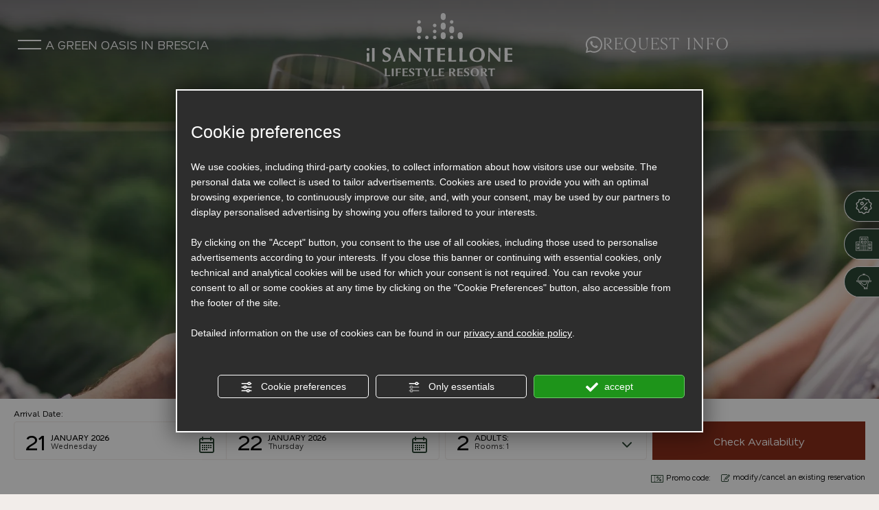

--- FILE ---
content_type: text/html; charset=utf-8
request_url: https://www.ilsantellone.it/en/events
body_size: 45469
content:
<!DOCTYPE html PUBLIC "-//W3C//DTD XHTML 1.1//EN" "https://www.w3.org/TR/xhtml11/DTD/xhtml11.dtd"><html lang="en" ><head><script type="text/javascript">window.isAbot = false;</script><meta http-equiv="Content-Type" content="text/html; charset=utf-8" /><meta name="author" content="TITANKA! Spa" /><meta name="generator" content="TITANKA! CMS"  tpl_id="18" /><title>4-Star Hotel for Events in Brescia | Santellone Lifestyle Resort</title><meta name="Description" content="Discover Santellone Lifestyle Resort now, the perfect location for weddings, baptisms, cultural events, and much more: request a quote." /><meta name="application-name" content="Santellone Lifestyle Resort"><meta property="og:site_name" content="Santellone Lifestyle Resort"><link href="https://www.google-analytics.com" rel="preconnect" crossorigin /><link href="https://www.googletagmanager.com" rel="dns-prefetch" crossorigin /><link href="https://connect.facebook.net" rel="preconnect" crossorigin /><link href="https://forms.mrpreno.net" rel="dns-prefetch" crossorigin /><link rel="canonical" href="https://www.ilsantellone.it/en/events" /><link  rel="alternate" hreflang="en" href="https://www.ilsantellone.it/en/events"/><link  rel="alternate" hreflang="it" href="https://www.ilsantellone.it/it/eventi" /><link rel="alternate" href="https://www.ilsantellone.it/en/events" hreflang="x-default" /><script type="application/ld+json">{"@context":"https:\/\/schema.org\/","@type":"Hotel","name":"Santellone Lifestyle Resort","url":"https:\/\/www.ilsantellone.it","telephone":"+39 030 3732998","image":"https:\/\/www.ilsantellone.it\/ATImg\/pix_trasp.gif","geo":{"@type":"GeoCoordinates","latitude":45.5511729,"longitude":10.1678781},"address":{"@type":"PostalAddress","streetAddress":"Via del Santellone 116 120","addressLocality":"Brescia","addressRegion":"Bs","postalCode":"25132","addressCountry":"IT"},"priceRange":"$$"}</script>  <script type="text/javascript">/*<![CDATA[*/window.googleTagManagerStarted=false;window.dataLayer=window.dataLayer||[];function gtag(){dataLayer.push(arguments);}
function startGoogleTagManager(){if('googleTagManagerStarted'in window){if(window.googleTagManagerStarted==true){console.log('Tag Manager gia inizializzato');return false;}}
gtag('consent','default',{'ad_storage':'denied','analytics_storage':'denied','wait_for_update':1000,});gtag('set','ads_data_redaction',true);(function(w,d,s,l,i){w[l]=w[l]||[];w[l].push({'gtm.start':new Date().getTime(),event:'gtm.js'});var f=d.getElementsByTagName(s)[0],j=d.createElement(s),dl=l!='dataLayer'?'&l='+l:'';j.async=true;j.src='https://www.googletagmanager.com/gtm.js?id='+i+dl;f.parentNode.insertBefore(j,f);})(window,document,'script','dataLayer','GTM-5N8K9JPV');window.googleTagManagerStarted=true;if(typeof cms=='object'){cms.triggerEvent('GoogleTagManagerStarted');}else{console.log('GoogleTagManagerStarted');}}/*]]>*/</script> 
 <script type="text/javascript">/*<![CDATA[*/var cmsPageParams={"ia":"9970","ih":4497,"ip":"211552","su":false,"device_type":"computer","asset_versioning":"1762343419","site_type":"desktop","is_catalog":false,"lang":"en","url":"\/en\/events","type":"1","other_languages":{"it":"\/it\/eventi"},"relation_code":"1755693339","css":{"libs":["\/site.css?vrnsh=1&v=1762343419","\/site_lib.css?vrnsh=1&v=1762343419"]},"tracking":{"analytics":{"type":"gtag","event_name_mode":2}},"cookieConsentEnabled":true}/*]]>*/</script> <style type="text/css">/*<![CDATA[*/.cb{clear:both}@font-face{font-family:'cms_default_icons';src:url('/js_source/css/titanka/default-icons/fonts/cms_default_icons.ttf?6s34av') format('truetype'),     url('/js_source/css/titanka/default-icons/fonts/cms_default_icons.woff?6s34av') format('woff'),     url('/js_source/css/titanka/default-icons/fonts/cms_default_icons.svg?6s34av#cms_default_icons') format('svg');font-weight:normal;font-style:normal;font-display:swap}.cms-icon{font-family:'cms_default_icons' !important;speak:never;font-style:normal;font-weight:normal;font-variant:normal;text-transform:none;line-height:1;-webkit-font-smoothing:antialiased;-moz-osx-font-smoothing:grayscale}.cms-icon-freccia-sx:before{content:"\ea64"}.cms-icon-freccia-dx:before{content:"\ea65"}.cms-icon-pacchetto-hotelparco:before{content:"\ea58"}.cms-icon-posto-garage:before{content:"\ea59"}.cms-icon-sconti-parchi:before{content:"\ea5a"}.cms-icon-stella:before{content:"\ea5b"}.cms-icon-animazione:before{content:"\ea5c"}.cms-icon-bici:before{content:"\ea5d"}.cms-icon-biglietti-parco:before{content:"\ea5e"}.cms-icon-culla:before{content:"\ea5f"}.cms-icon-degustazione:before{content:"\ea60"}.cms-icon-drink-benvenuto:before{content:"\ea61"}.cms-icon-ebike:before{content:"\ea62"}.cms-icon-late-check-out:before{content:"\ea63"}.cms-icon-camere-familiari:before{content:"\ea40"}.cms-icon-cassaforte:before{content:"\ea41"}.cms-icon-colazione:before{content:"\ea42"}.cms-icon-colazione-tardi:before{content:"\ea43"}.cms-icon-escursioni:before{content:"\ea44"}.cms-icon-fridge:before{content:"\ea45"}.cms-icon-navetta:before{content:"\ea46"}.cms-icon-parcheggio:before{content:"\ea47"}.cms-icon-parcheggio-gratuito:before{content:"\ea48"}.cms-icon-piscina:before{content:"\ea49"}.cms-icon-piscina-riscaldata:before{content:"\ea4a"}.cms-icon-posizione-ottima:before{content:"\ea4b"}.cms-icon-riscaldamento:before{content:"\ea4c"}.cms-icon-spa:before{content:"\ea4d"}.cms-icon-spiaggia:before{content:"\ea4e"}.cms-icon-wifi:before{content:"\ea4f"}.cms-icon-accessori-cani:before{content:"\ea50"}.cms-icon-animali-ammessi:before{content:"\ea51"}.cms-icon-aria-condizionata:before{content:"\ea52"}.cms-icon-ascensore:before{content:"\ea53"}.cms-icon-asciugacapelli:before{content:"\ea54"}.cms-icon-camera-balcone:before{content:"\ea55"}.cms-icon-camera-insonorizzata:before{content:"\ea56"}.cms-icon-camera-vista-mare:before{content:"\ea57"}.cms-icon-tripadvisor-naked:before{content:"\ea3d"}.cms-icon-tripadvisor-outline:before{content:"\ea3e"}.cms-icon-tripadvisor-solid:before{content:"\ea3f"}.cms-icon-angle-arrow-down:before{content:"\e90c"}.cms-icon-facebook-naked:before{content:"\e90d"}.cms-icon-google_plus-naked:before{content:"\e90e"}.cms-icon-instagram-naked:before{content:"\e90f"}.cms-icon-linkedin-naked:before{content:"\e910"}.cms-icon-skype-naked:before{content:"\e911"}.cms-icon-twitter-naked:before{content:"\e908"}.cms-icon-whatsapp-naked:before{content:"\ea20"}.cms-icon-youtube-naked:before{content:"\ea24"}.cms-icon-pinterest-naked:before{content:"\e975"}.cms-icon-tiktok-naked:before{content:"\e976"}.cms-icon-isolate-piogge:before{content:"\ea28"}.cms-icon-neve-debole:before{content:"\ea29"}.cms-icon-nuvoloso:before{content:"\ea2a"}.cms-icon-parzialmente_nuvoloso:before{content:"\ea2b"}.cms-icon-pioggia_debole:before{content:"\ea2c"}.cms-icon-pioggia_forte:before{content:"\ea2d"}.cms-icon-pioggia_forte_temporale:before{content:"\ea2e"}.cms-icon-pioggia_moderata:before{content:"\ea2f"}.cms-icon-pioggia-debole-temporali:before{content:"\ea30"}.cms-icon-pioggia-mista-neve:before{content:"\ea31"}.cms-icon-pioggia-moderata-temporali:before{content:"\ea32"}.cms-icon-poco_nuvoloso:before{content:"\ea33"}.cms-icon-possibili_temporali:before{content:"\ea34"}.cms-icon-rovesci-neve:before{content:"\ea35"}.cms-icon-sereno:before{content:"\ea36"}.cms-icon-sereno_molto_caldo:before{content:"\ea37"}.cms-icon-sereno_notte:before{content:"\ea38"}.cms-icon-sereno-nebbia:before{content:"\ea39"}.cms-icon-tempMax:before{content:"\ea3a"}.cms-icon-tempMin:before{content:"\ea3b"}.cms-icon-vento-molto-caldo:before{content:"\ea3c"}.cms-icon-ar .path1:before{content:"\e914";color:rgb(115, 175, 0)}.cms-icon-ar .path2:before{content:"\e915";margin-left:-1em;color:rgb(245, 245, 245)}.cms-icon-ar .path3:before{content:"\e916";margin-left:-1em;color:rgb(245, 245, 245)}.cms-icon-ar .path4:before{content:"\e917";margin-left:-1em;color:rgb(245, 245, 245)}.cms-icon-ar .path5:before{content:"\e918";margin-left:-1em;color:rgb(245, 245, 245)}.cms-icon-ar .path6:before{content:"\e919";margin-left:-1em;color:rgb(245, 245, 245)}.cms-icon-ar .path7:before{content:"\e91a";margin-left:-1em;color:rgb(245, 245, 245)}.cms-icon-ar .path8:before{content:"\e91b";margin-left:-1em;color:rgb(245, 245, 245)}.cms-icon-ar .path9:before{content:"\e91c";margin-left:-1em;color:rgb(245, 245, 245)}.cms-icon-ar .path10:before{content:"\e91d";margin-left:-1em;color:rgb(245, 245, 245)}.cms-icon-ar .path11:before{content:"\e91e";margin-left:-1em;color:rgb(245, 245, 245)}.cms-icon-ar .path12:before{content:"\e91f";margin-left:-1em;color:rgb(245, 245, 245)}.cms-icon-ar .path13:before{content:"\e920";margin-left:-1em;color:rgb(245, 245, 245)}.cms-icon-ar .path14:before{content:"\e921";margin-left:-1em;color:rgb(245, 245, 245)}.cms-icon-ar .path15:before{content:"\e922";margin-left:-1em;color:rgb(245, 245, 245)}.cms-icon-ar .path16:before{content:"\e923";margin-left:-1em;color:rgb(245, 245, 245)}.cms-icon-ar .path17:before{content:"\e924";margin-left:-1em;color:rgb(245, 245, 245)}.cms-icon-ar .path18:before{content:"\e925";margin-left:-1em;color:rgb(245, 245, 245)}.cms-icon-ar .path19:before{content:"\e926";margin-left:-1em;color:rgb(245, 245, 245)}.cms-icon-ar .path20:before{content:"\e927";margin-left:-1em;color:rgb(245, 245, 245)}.cms-icon-ar .path21:before{content:"\e928";margin-left:-1em;color:rgb(245, 245, 245)}.cms-icon-ar .path22:before{content:"\e929";margin-left:-1em;color:rgb(245, 245, 245)}.cms-icon-ar .path23:before{content:"\e92a";margin-left:-1em;color:rgb(245, 245, 245)}.cms-icon-ar .path24:before{content:"\e92b";margin-left:-1em;color:rgb(245, 245, 245)}.cms-icon-ar .path25:before{content:"\e92c";margin-left:-1em;color:rgb(245, 245, 245)}.cms-icon-ar .path26:before{content:"\e92d";margin-left:-1em;color:rgb(245, 245, 245)}.cms-icon-bg .path1:before{content:"\e92e";color:rgb(255, 75, 85)}.cms-icon-bg .path2:before{content:"\e92f";margin-left:-1em;color:rgb(245, 245, 245)}.cms-icon-bg .path3:before{content:"\e930";margin-left:-1em;color:rgb(115, 175, 0)}.cms-icon-cn .path1:before{content:"\e931";color:rgb(255, 75, 85)}.cms-icon-cn .path2:before{content:"\e932";margin-left:-1em;color:rgb(255, 225, 90)}.cms-icon-cn .path3:before{content:"\e933";margin-left:-1em;color:rgb(255, 225, 90)}.cms-icon-cn .path4:before{content:"\e934";margin-left:-1em;color:rgb(255, 225, 90)}.cms-icon-cn .path5:before{content:"\e935";margin-left:-1em;color:rgb(255, 225, 90)}.cms-icon-cn .path6:before{content:"\e936";margin-left:-1em;color:rgb(255, 225, 90)}.cms-icon-cs .path1:before{content:"\e937";color:rgb(65, 71, 155)}.cms-icon-cs .path2:before{content:"\e938";margin-left:-1em;color:rgb(255, 75, 85)}.cms-icon-cs .path3:before{content:"\e939";margin-left:-1em;color:rgb(245, 245, 245)}.cms-icon-da .path1:before{content:"\e93a";color:rgb(255, 75, 85)}.cms-icon-da .path2:before{content:"\e93b";margin-left:-1em;color:rgb(245, 245, 245)}.cms-icon-de .path1:before{content:"\e93c";color:rgb(70, 70, 85)}.cms-icon-de .path2:before{content:"\e93d";margin-left:-1em;color:rgb(255, 225, 90)}.cms-icon-de .path3:before{content:"\e93e";margin-left:-1em;color:rgb(255, 75, 85)}.cms-icon-el .path1:before{content:"\e93f";color:rgb(245, 245, 245)}.cms-icon-el .path2:before{content:"\e940";margin-left:-1em;color:rgb(245, 245, 245)}.cms-icon-el .path3:before{content:"\e941";margin-left:-1em;color:rgb(245, 245, 245)}.cms-icon-el .path4:before{content:"\e942";margin-left:-1em;color:rgb(65, 71, 155)}.cms-icon-el .path5:before{content:"\e943";margin-left:-1em;color:rgb(245, 245, 245)}.cms-icon-el .path6:before{content:"\e944";margin-left:-1em;color:rgb(65, 71, 155)}.cms-icon-el .path7:before{content:"\e945";margin-left:-1em;color:rgb(65, 71, 155)}.cms-icon-el .path8:before{content:"\e946";margin-left:-1em;color:rgb(245, 245, 245)}.cms-icon-en .path1:before{content:"\e947";color:rgb(65, 71, 155)}.cms-icon-en .path2:before{content:"\e948";margin-left:-1em;color:rgb(245, 245, 245)}.cms-icon-en .path3:before{content:"\e949";margin-left:-1em;color:rgb(255, 75, 85)}.cms-icon-en .path4:before{content:"\e94a";margin-left:-1em;color:rgb(255, 75, 85)}.cms-icon-en .path5:before{content:"\e94b";margin-left:-1em;color:rgb(255, 75, 85)}.cms-icon-en .path6:before{content:"\e94c";margin-left:-1em;color:rgb(255, 75, 85)}.cms-icon-en .path7:before{content:"\e94d";margin-left:-1em;color:rgb(255, 75, 85)}.cms-icon-es .path1:before{content:"\e94e";color:rgb(200, 65, 75)}.cms-icon-es .path2:before{content:"\e94f";margin-left:-1em;color:rgb(255, 210, 80)}.cms-icon-es .path3:before{content:"\e950";margin-left:-1em;color:rgb(200, 65, 75)}.cms-icon-es .path4:before{content:"\e951";margin-left:-1em;color:rgb(245, 245, 245)}.cms-icon-es .path5:before{content:"\e952";margin-left:-1em;color:rgb(250, 180, 70)}.cms-icon-es .path6:before{content:"\e953";margin-left:-1em;color:rgb(200, 65, 75)}.cms-icon-es .path7:before{content:"\e954";margin-left:-1em;color:rgb(200, 65, 75)}.cms-icon-es .path8:before{content:"\e955";margin-left:-1em;color:rgb(200, 65, 75)}.cms-icon-es .path9:before{content:"\e956";margin-left:-1em;color:rgb(245, 245, 245)}.cms-icon-es .path10:before{content:"\e957";margin-left:-1em;color:rgb(200, 65, 75)}.cms-icon-es .path11:before{content:"\e958";margin-left:-1em;color:rgb(200, 65, 75)}.cms-icon-es .path12:before{content:"\e959";margin-left:-1em;color:rgb(250, 180, 70)}.cms-icon-es .path13:before{content:"\e95a";margin-left:-1em;color:rgb(200, 65, 75)}.cms-icon-es .path14:before{content:"\e95b";margin-left:-1em;color:rgb(200, 65, 75)}.cms-icon-es .path15:before{content:"\e95c";margin-left:-1em;color:rgb(255, 180, 65)}.cms-icon-es .path16:before{content:"\e95d";margin-left:-1em;color:rgb(250, 180, 70)}.cms-icon-es .path17:before{content:"\e95e";margin-left:-1em;color:rgb(250, 180, 70)}.cms-icon-es .path18:before{content:"\e95f";margin-left:-1em;color:rgb(245, 245, 245)}.cms-icon-es .path19:before{content:"\e960";margin-left:-1em;color:rgb(250, 180, 70)}.cms-icon-es .path20:before{content:"\e961";margin-left:-1em;color:rgb(250, 180, 70)}.cms-icon-es .path21:before{content:"\e962";margin-left:-1em;color:rgb(80, 100, 170)}.cms-icon-es .path22:before{content:"\e963";margin-left:-1em;color:rgb(250, 180, 70)}.cms-icon-es .path23:before{content:"\e964";margin-left:-1em;color:rgb(80, 100, 170)}.cms-icon-es .path24:before{content:"\e965";margin-left:-1em;color:rgb(250, 180, 70)}.cms-icon-es .path25:before{content:"\e966";margin-left:-1em;color:rgb(255, 180, 65)}.cms-icon-es .path26:before{content:"\e967";margin-left:-1em;color:rgb(245, 245, 245)}.cms-icon-es .path27:before{content:"\e968";margin-left:-1em;color:rgb(245, 245, 245)}.cms-icon-es .path28:before{content:"\e969";margin-left:-1em;color:rgb(245, 245, 245)}.cms-icon-es .path29:before{content:"\e96a";margin-left:-1em;color:rgb(245, 245, 245)}.cms-icon-es .path30:before{content:"\e96b";margin-left:-1em;color:rgb(250, 180, 70)}.cms-icon-es .path31:before{content:"\e96c";margin-left:-1em;color:rgb(255, 160, 210)}.cms-icon-es .path32:before{content:"\e96d";margin-left:-1em;color:rgb(80, 100, 170)}.cms-icon-es .path33:before{content:"\e96e";margin-left:-1em;color:rgb(250, 180, 70)}.cms-icon-es .path34:before{content:"\e96f";margin-left:-1em;color:rgb(200, 65, 75)}.cms-icon-es .path35:before{content:"\e970";margin-left:-1em;color:rgb(255, 210, 80)}.cms-icon-es .path36:before{content:"\e971";margin-left:-1em;color:rgb(255, 210, 80)}.cms-icon-es .path37:before{content:"\e972";margin-left:-1em;color:rgb(255, 210, 80)}.cms-icon-es .path38:before{content:"\e973";margin-left:-1em;color:rgb(200, 65, 75)}.cms-icon-es .path39:before{content:"\e974";margin-left:-1em;color:rgb(200, 65, 75)}.cms-icon-fr .path1:before{content:"\e9c8";color:rgb(65, 71, 155)}.cms-icon-fr .path2:before{content:"\e9c9";margin-left:-1em;color:rgb(245, 245, 245)}.cms-icon-fr .path3:before{content:"\e9ca";margin-left:-1em;color:rgb(255, 75, 85)}.cms-icon-hr .path1:before{content:"\e9cb";color:rgb(65, 71, 155)}.cms-icon-hr .path2:before{content:"\e9cc";margin-left:-1em;color:rgb(255, 75, 85)}.cms-icon-hr .path3:before{content:"\e9cd";margin-left:-1em;color:rgb(245, 245, 245)}.cms-icon-hr .path4:before{content:"\e9ce";margin-left:-1em;color:rgb(255, 75, 85)}.cms-icon-hr .path5:before{content:"\e9cf";margin-left:-1em;color:rgb(255, 75, 85)}.cms-icon-hr .path6:before{content:"\e9d0";margin-left:-1em;color:rgb(255, 75, 85)}.cms-icon-hr .path7:before{content:"\e9d1";margin-left:-1em;color:rgb(255, 75, 85)}.cms-icon-hr .path8:before{content:"\e9d2";margin-left:-1em;color:rgb(255, 75, 85)}.cms-icon-hr .path9:before{content:"\e9d3";margin-left:-1em;color:rgb(245, 245, 245)}.cms-icon-hr .path10:before{content:"\e9d4";margin-left:-1em;color:rgb(245, 245, 245)}.cms-icon-hr .path11:before{content:"\e9d5";margin-left:-1em;color:rgb(245, 245, 245)}.cms-icon-hr .path12:before{content:"\e9d6";margin-left:-1em;color:rgb(245, 245, 245)}.cms-icon-hr .path13:before{content:"\e9d7";margin-left:-1em;color:rgb(245, 245, 245)}.cms-icon-hr .path14:before{content:"\e9d8";margin-left:-1em;color:rgb(255, 75, 85)}.cms-icon-hr .path15:before{content:"\e9d9";margin-left:-1em;color:rgb(255, 75, 85)}.cms-icon-hr .path16:before{content:"\e9da";margin-left:-1em;color:rgb(255, 75, 85)}.cms-icon-hr .path17:before{content:"\e9db";margin-left:-1em;color:rgb(245, 245, 245)}.cms-icon-hr .path18:before{content:"\e9dc";margin-left:-1em;color:rgb(245, 245, 245)}.cms-icon-hr .path19:before{content:"\e9dd";margin-left:-1em;color:rgb(245, 245, 245)}.cms-icon-hr .path20:before{content:"\e9de";margin-left:-1em;color:rgb(255, 75, 85)}.cms-icon-hr .path21:before{content:"\e9df";margin-left:-1em;color:rgb(255, 75, 85)}.cms-icon-hr .path22:before{content:"\e9e0";margin-left:-1em;color:rgb(245, 245, 245)}.cms-icon-hr .path23:before{content:"\e9e1";margin-left:-1em;color:rgb(245, 245, 245)}.cms-icon-hr .path24:before{content:"\e9e2";margin-left:-1em;color:rgb(255, 75, 85)}.cms-icon-hr .path25:before{content:"\e9e3";margin-left:-1em;color:rgb(255, 75, 85)}.cms-icon-hr .path26:before{content:"\e9e4";margin-left:-1em;color:rgb(255, 75, 85)}.cms-icon-hr .path27:before{content:"\e9e5";margin-left:-1em;color:rgb(245, 245, 245)}.cms-icon-hr .path28:before{content:"\e9e6";margin-left:-1em;color:rgb(245, 245, 245)}.cms-icon-hr .path29:before{content:"\e9e7";margin-left:-1em;color:rgb(255, 75, 85)}.cms-icon-hr .path30:before{content:"\e9e8";margin-left:-1em;color:rgb(65, 115, 205)}.cms-icon-hr .path31:before{content:"\e9e9";margin-left:-1em;color:rgb(65, 115, 205)}.cms-icon-hr .path32:before{content:"\e9ea";margin-left:-1em;color:rgb(65, 115, 205)}.cms-icon-hr .path33:before{content:"\e9eb";margin-left:-1em;color:rgb(65, 71, 155)}.cms-icon-hr .path34:before{content:"\e9ec";margin-left:-1em;color:rgb(65, 71, 155)}.cms-icon-hr .path35:before{content:"\e9ed";margin-left:-1em;color:rgb(255, 75, 85)}.cms-icon-hr .path36:before{content:"\e9ee";margin-left:-1em;color:rgb(255, 75, 85)}.cms-icon-hr .path37:before{content:"\e9ef";margin-left:-1em;color:rgb(255, 225, 90)}.cms-icon-hr .path38:before{content:"\e9f0";margin-left:-1em;color:rgb(255, 75, 85)}.cms-icon-hr .path39:before{content:"\e9f1";margin-left:-1em;color:rgb(255, 225, 90)}.cms-icon-hr .path40:before{content:"\e9f2";margin-left:-1em;color:rgb(255, 225, 90)}.cms-icon-hr .path41:before{content:"\e9f3";margin-left:-1em;color:rgb(255, 225, 90)}.cms-icon-hr .path42:before{content:"\e9f4";margin-left:-1em;color:rgb(255, 225, 90)}.cms-icon-hr .path43:before{content:"\e9f5";margin-left:-1em;color:rgb(255, 225, 90)}.cms-icon-hu .path1:before{content:"\e9f6";color:rgb(255, 75, 85)}.cms-icon-hu .path2:before{content:"\e9f7";margin-left:-1em;color:rgb(115, 175, 0)}.cms-icon-hu .path3:before{content:"\e9f8";margin-left:-1em;color:rgb(245, 245, 245)}.cms-icon-it .path1:before{content:"\e9f9";color:rgb(115, 175, 0)}.cms-icon-it .path2:before{content:"\e9fa";margin-left:-1em;color:rgb(245, 245, 245)}.cms-icon-it .path3:before{content:"\e9fb";margin-left:-1em;color:rgb(255, 75, 85)}.cms-icon-jp .path1:before{content:"\e9fc";color:rgb(245, 245, 245)}.cms-icon-jp .path2:before{content:"\e9fd";margin-left:-1em;color:rgb(255, 75, 85)}.cms-icon-nl .path1:before{content:"\e9fe";color:rgb(231, 59, 54)}.cms-icon-nl .path2:before{content:"\e9ff";margin-left:-1em;color:rgb(55, 87, 166)}.cms-icon-nl .path3:before{content:"\ea00";margin-left:-1em;color:rgb(245, 245, 245)}.cms-icon-pl .path1:before{content:"\ea01";color:rgb(255, 75, 85)}.cms-icon-pl .path2:before{content:"\ea02";margin-left:-1em;color:rgb(245, 245, 245)}.cms-icon-pt .path1:before{content:"\ea03";color:rgb(255, 75, 85)}.cms-icon-pt .path2:before{content:"\ea04";margin-left:-1em;color:rgb(115, 175, 0)}.cms-icon-pt .path3:before{content:"\ea05";margin-left:-1em;color:rgb(255, 225, 90)}.cms-icon-pt .path4:before{content:"\ea06";margin-left:-1em;color:rgb(255, 75, 85)}.cms-icon-pt .path5:before{content:"\ea07";margin-left:-1em;color:rgb(245, 245, 245)}.cms-icon-pt .path6:before{content:"\ea08";margin-left:-1em;color:rgb(255, 225, 90)}.cms-icon-pt .path7:before{content:"\ea09";margin-left:-1em;color:rgb(255, 225, 90)}.cms-icon-pt .path8:before{content:"\ea0a";margin-left:-1em;color:rgb(255, 225, 90)}.cms-icon-pt .path9:before{content:"\ea0b";margin-left:-1em;color:rgb(255, 225, 90)}.cms-icon-pt .path10:before{content:"\ea0c";margin-left:-1em;color:rgb(255, 225, 90)}.cms-icon-pt .path11:before{content:"\ea0d";margin-left:-1em;color:rgb(255, 225, 90)}.cms-icon-pt .path12:before{content:"\ea0e";margin-left:-1em;color:rgb(255, 225, 90)}.cms-icon-pt .path13:before{content:"\ea0f";margin-left:-1em;color:rgb(65, 71, 155)}.cms-icon-pt .path14:before{content:"\ea10";margin-left:-1em;color:rgb(65, 71, 155)}.cms-icon-pt .path15:before{content:"\ea11";margin-left:-1em;color:rgb(65, 71, 155)}.cms-icon-pt .path16:before{content:"\ea12";margin-left:-1em;color:rgb(65, 71, 155)}.cms-icon-pt .path17:before{content:"\ea13";margin-left:-1em;color:rgb(65, 71, 155)}.cms-icon-ru .path1:before{content:"\ea14";color:rgb(245, 245, 245)}.cms-icon-ru .path2:before{content:"\ea15";margin-left:-1em;color:rgb(255, 75, 85)}.cms-icon-ru .path3:before{content:"\ea16";margin-left:-1em;color:rgb(65, 71, 155)}.cms-icon-sk .path1:before{content:"\ea17";color:rgb(245, 245, 245)}.cms-icon-sk .path2:before{content:"\ea18";margin-left:-1em;color:rgb(255, 75, 85)}.cms-icon-sk .path3:before{content:"\ea19";margin-left:-1em;color:rgb(65, 71, 155)}.cms-icon-sk .path4:before{content:"\ea1a";margin-left:-1em;color:rgb(255, 75, 85)}.cms-icon-sk .path5:before{content:"\ea1b";margin-left:-1em;color:rgb(245, 245, 245)}.cms-icon-sk .path6:before{content:"\ea1c";margin-left:-1em;color:rgb(65, 71, 155)}.cms-icon-sk .path7:before{content:"\ea1d";margin-left:-1em;color:rgb(245, 245, 245)}.cms-icon-sv .path1:before{content:"\ea1e";color:rgb(65, 115, 205)}.cms-icon-sv .path2:before{content:"\ea1f";margin-left:-1em;color:rgb(255,225,90)}.cms-icon-angle-arrow-pointing-to-right:before{content:"\e913"}.cms-icon-skype-outline .path1:before{content:"\ea21";color:rgb(68, 68, 68)}.cms-icon-skype-outline .path2:before{content:"\ea22";margin-left:-1em;color:rgb(0,0,0)}.cms-icon-skype-solid:before{content:"\ea23"}.cms-icon-whatsapp-outline .path1:before{content:"\ea25";color:rgb(68, 68, 68)}.cms-icon-whatsapp-outline .path2:before{content:"\ea26";margin-left:-1em;color:rgb(0,0,0)}.cms-icon-whatsapp-solid:before{content:"\ea27"}.cms-icon-facebook-outline:before{content:"\e900"}.cms-icon-facebook-solid:before{content:"\e901"}.cms-icon-google_plus-outline:before{content:"\e902"}.cms-icon-google_plus-solid:before{content:"\e903"}.cms-icon-instagram-outline:before{content:"\e904"}.cms-icon-instagram-solid:before{content:"\e905"}.cms-icon-linkedin-outline:before{content:"\e906"}.cms-icon-linkedin-solid:before{content:"\e907"}.cms-icon-twitter-outline:before{content:"\e909"}.cms-icon-twitter-solid:before{content:"\e912"}.cms-icon-youtube-outline:before{content:"\e90a"}.cms-icon-youtube-solid:before{content:"\e90b"}.cms-icon-pinterest-outline:before{content:"\ea67"}.cms-icon-pinterest-solid:before{content:"\ea68"}.cms-icon-tiktok-outline:before{content:"\e977"}.cms-icon-tiktok-solid:before{content:"\e979"}.so_modal_defaultModal,.so_modal_videoGroup{background-color:rgba(0, 0, 0, 0.5);position:fixed;width:100%;height:auto;bottom:0px;top:0px;left:0;z-index:-1;visibility:hidden;opacity:0;-webkit-transition:all 400ms ease;-moz-transition:all 400ms ease;-ms-transition:all 400ms ease;-o-transition:all 400ms ease;transition:all 400ms ease}.onlyT::before{content:"T!";position:absolute;background-color:#f60;color:white;margin-top:-9px;font-size:10px;padding:0
5px;border-radius:8px;font-family:arial;height:16px;line-height:15px}.so_modal_defaultModal.visible,.so_modal_videoGroup.visible{visibility:visible;opacity:1;z-index:1000}.so_modal_defaultModal .defaultModal_content,  .so_modal_videoGroup
.videoGroup_content{position:fixed}.so_modal_defaultModal
.defaultModal_content_text{background-color:white;padding:10px}.so_modal_defaultModal .defaultModal_content
.defaultModal_content_text{display:block}.defaultModal_close,.videoGroup_close{text-align:right}.so_modal_defaultModal .defaultModal_close .bt_close,  .so_modal_videoGroup .videoGroup_close
.bt_close{cursor:pointer;font-size:40px;line-height:40px}.somodal{overflow-x:hidden;overflow-y:auto;position:fixed;top:0;right:0;bottom:0;left:0;z-index:1050;-webkit-overflow-scrolling:touch;outline:0;background-color:#00000063;padding-top:30px}.somodal-dialog{position:relative;width:auto;margin:10px}.somodal-content{position:relative;background-color:#fff;border:1px
solid #999;border:1px
solid rgba(0, 0, 0, 0.2);border-radius:6px;-webkit-box-shadow:0 3px 9px rgba(0, 0, 0, 0.5);box-shadow:0 3px 9px rgba(0,0,0,0.5);-webkit-background-clip:padding-box;background-clip:padding-box;outline:0}.somodal-header{margin:15px;border-bottom:1px solid #e5e5e5;min-height:30px}.somodal-header
.close{margin-top:-2px}.somodal-title{margin:0;line-height:1.42857143}.somodal-body{position:relative;padding:15px;overflow-x:hidden}.somodal
.close{float:right;font-size:21px;font-weight:bold;line-height:1;color:#000;text-shadow:0 1px 0 #fff;filter:alpha(opacity=20);opacity: .2}.somodal
button.close{-webkit-appearance:none;padding:0;cursor:pointer;background:transparent;border:0}.somodal .close:hover,   .somodal .close:focus{color:#000;text-decoration:none;cursor:pointer;filter:alpha(opacity=50);opacity: .5}.somodal-dialog.somodal-sm{width:300px}.somodal-dialog.somodal-md{width:600px}.somodal-dialog.somodal-lg{width:900px}@media (min-width: 768px){.somodal-dialog{width:600px;margin:30px
auto}.somodal-content{-webkit-box-shadow:0 5px 15px rgba(0, 0, 0, 0.5);box-shadow:0 5px 15px rgba(0, 0, 0, 0.5)}}@media (min-width: 992px){.somodal-dialog{width:900px}}.somodal [role="button"]{cursor:pointer}.somodal .cnt_text_popup,  .somodal
.buttonPopup_text{display:block !important}.offer-component
img{max-width:100%;height:auto}.offer-component
.offer_label{position:absolute;top:0px;right:-10px;padding:4px
12px;font-weight:700;background:#F07C00;color:#FFF;font-size:14px;z-index:5}.offer-component .offer_label:after{content:"";position:absolute;bottom:-10px;right:0px;width:0;height:0;border-style:solid;border-width:10px 10px 0 0;border-color:transparent;border-top-color:#C66A00}.offer-component
.soldout_message{border-width:1px;border-style:solid;border-radius:2px;padding:10px
15px;line-height:1.2;margin-top:15px}.offer-component .soldout_message
.message_icon{font-size:30px;float:left;margin-right:15px}.offer-component .soldout_message
.message_title{font-weight:700}.offer-component .soldout_message
.message_text{color:#666}.offer-component .offerta-prezzo-cont .offerta-prezzo-condizione, .offer-component .offerta-prezzo-cont .offerta-prezzo-a-partire-da{font-size:14px}.offer-component .offerta-prezzo-cont .offerta-prezzo{font-size:20px;white-space:nowrap}.offer-component .offerta-prezzo-cont .offerta-prezzo-barrato{font-size:14px}.offer_detail .col-sx{padding-right:15px}.offer_detail .col-dx{padding-left:15px}.offer_detail
#bt_require_offer_target{margin-top:60px}.offer_detail
.sharer{float:right;margin-bottom:10px;font-weight:700}.offer_detail .sharer a,  .offer_detail .sharer a:hover{color:inherit;text-decoration:none;margin-left:10px}.offer_detail .sharer .cms-icon{font-size:26px}.from-text-editor
p{margin-bottom:1.4em}.offer_detail .offerta-prezzo-barrato{text-decoration:line-through}.offer_detail
h2{color:#444;font-size:17px;font-weight:500;text-align:left}.offer_detail
h3{text-transform:uppercase;font-weight:bold;font-size:14px;line-height:1.4;margin-top:30px;margin-bottom:5px}.offer_detail
.title{padding-left:0;padding-right:0}.offer_detail
.subtitle{margin-bottom:0}.offer_detail
.offer_header{border-top:1px solid #bbb;border-bottom:1px solid #bbb;margin-top:20px;margin-bottom:20px;line-height:50px;line-height:1.1;padding:15px
0}.offer_detail .offer_header
.price{color:#999;line-height:1.1}.offer_detail .period_foot .offerta-prezzo{font-size:20px;font-weight:700}.offer_detail .period_foot .offerta-prezzo-barrato{font-size:15px}.offer_detail .offer_header
.validity{font-weight:700;line-height:25px;padding-top:10px;padding-bottom:10px;padding-left:12px}.offer_detail
.content{text-align:left;padding:0}.offer_detail
.periods{display:flex;flex-direction:column}.offer_detail .periods
.period{margin-bottom:35px;border:1px
solid #ccc4b480;padding:5px;position:relative;margin-top:25px}.offer_detail .periods
.period_head{background:#f5f5f5;display:flex}.offer_detail .periods
.period_body{padding:10px;border:0
!important;position:relative}.offer_detail .periods .soldout
.period_body{}.offer_detail .periods .items:after{clear:both;content:" "}.offer_detail .periods
.offer_label{position:absolute;top:-10px;right:-10px;padding:8px
16px;font-weight:700}.offer_detail .periods .offer_label:after{content:"";position:absolute;bottom:-10px;right:0px;width:0;height:0;border-style:solid;border-width:10px 10px 0 0;border-color:transparent}.offer_detail .periods
.item_title{text-transform:uppercase;color:#666;font-weight:400;font-size:12px;line-height:1;margin-bottom:4px}.offer_detail .periods
.item_value{margin-top:0px;line-height:1.2;justify-content:center;align-items:center;display:flex;flex-wrap:wrap;font-weight:700;font-size:14px;padding-top:5px;flex:1;font-weight:bold}.offer_detail .periods
.period_foot{display:flex;flex:1}.offer_detail .periods .period_foot>.price{flex:1;background:#ebebeb;width:100%;max-width:100%;text-align:left !important;text-transform:none !important;border-radius:0px;font-size:16px;padding:16px
12px;margin:2px;justify-content:left !important}.offer_detail .periods .period_foot
.btn{flex:1;width:100%;max-width:100%;text-align:center;border-radius:0px;font-size:16px;padding:16px
12px;font-weight:700;cursor:pointer;align-items:center;display:flex;justify-content:center;margin:2px}.offer_detail .periods .period_foot .btn .cms-icon{font-size:10px}.offer_detail .periods
.items{display:flex;flex:1}.offer_detail .periods
.item{text-align:center;padding:2px
0;flex:1}.offer_detail .periods
.item.featured{background-color:#ebebeb;border-width:3px !important;border-style:solid !important}.offer_detail .periods .important-element{flex:0;display:block;width:calc(100% - 6px);margin:0
auto}.offer_detail .periods .children-element{flex:0;display:block}.offer_detail .periods .children-element
.item_inner{padding:20px
0 !important}.offer_detail .periods .item
.item_inner{padding:20px
10px;height:100%;margin:2px;display:flex;flex-direction:column;justify-content:center}.offer_detail .periods .item:first-child .item_inner,  .offer_detail .periods .item.featured
.item_inner{border-left:0}.offer_detail .periods .item.featured + .item
.item_inner{border-left:0}.offer_detail .periods .period_head>.price{float:right;width:20%;text-align:center;padding:18px
5px;color:#fff}.offer_detail .periods .price
.item_title{color:#fff}.offer_detail .periods .price .offerta-prezzo{flex-basis:100%}.offer_detail .periods .price .item_value .offerta-prezzo-starting-price,  .offer_detail .periods .price .item_value .offerta-prezzo-conditions{display:block;font-size:12px;font-weight:400;flex-basis:100%;line-height:1}.offer_detail .periods .period_body .whats_included h3:first-child{margin-top:0}.offer_detail .strengths
ul{padding:0;list-style-type:none;margin:18px
-4px 0 -4px}.offer_detail .strengths ul
li{background:transparent !important;color:inherit !important;border:1px
solid #000;padding:8px
12px;border-radius:8px;float:left;margin:0
4px 4px 4px}.offer_detail .strengths ul li .cms-icon{font-size:20px;float:left;margin-right:6px}.offer_detail .reviews
ul{padding:0;list-style-type:none}.offer_detail .reviews
.baloon{background:#f5f5f5;border-radius:8px;padding:20px;position:relative;line-height:20px;text-align:justify}.offer_detail .reviews .baloon:after{border-style:solid;border-width:12px 8px 0 8px;border-color:#f5f5f5 transparent transparent transparent;position:absolute;left:25px;bottom:-12px;content:" "}.offer_detail .reviews
.customer{margin:15px
0 0 15px;font-weight:700}.offer_detail .reviews .customer
.avatar{width:35px;display:inline-block !important;margin-right:8px}.offer_detail .reviews .customer
.source{max-height:33px;float:right}.offer_detail .slick-slide{outline:none}.offer_detail #image_gallery .slick-arrow,  .offer_detail #image_gallery
.splide__arrow{position:absolute;top:50%;bottom:unset !important;border:0px;z-index:1;background-color:#fff !important;background-image:none !important;color:#000;transform:translateY(-50%);padding:20px;margin-top:0;height:auto !important;width:auto !important}.offer_detail #image_gallery
.splide__arrow{border-radius:0 !important;opacity:1 !important;background:#fff !important}.offer_detail #image_gallery .slick-arrow:before,  .offer_detail #image_gallery .splide__arrow:before{font-size:16px;color:inherit}.offer_detail.offer-component .col-dx #image_gallery .slick-arrow.slick-prev,  .offer_detail.offer-component #image_gallery .slick-arrow.slick-prev,  .offer_detail.offer-component .col-dx #image_gallery .splide__arrow--prev,  .offer_detail.offer-component #image_gallery .splide__arrow--prev{left:0px;margin-left:0 !important}.offer_detail.offer-component  .col-dx  #image_gallery  .slick-arrow.slick-prev:before,  .offer_detail.offer-component #image_gallery .slick-arrow.slick-prev:before,  .offer_detail.offer-component  .col-dx  #image_gallery  .splide__arrow--prev:before,  .offer_detail.offer-component #image_gallery .splide__arrow--prev:before,  .offer_detail.offer-component .reviews .splide__arrow--prev:before{content:"\ea64" !important;transform:none}.offer_detail.offer-component .col-dx #image_gallery .slick-arrow.slick-next,  .offer_detail.offer-component #image_gallery .slick-arrow.slick-next,  .offer_detail.offer-component .col-dx #image_gallery .splide__arrow--next,  .offer_detail.offer-component #image_gallery .splide__arrow--next{right:0px;margin-right:0 !important}.offer_detail.offer-component  .col-dx  #image_gallery  .slick-arrow.slick-next:before,  .offer_detail.offer-component #image_gallery .slick-arrow.slick-next:before,  .offer_detail.offer-component  .col-dx  #image_gallery  .splide__arrow--next:before,  .offer_detail.offer-component #image_gallery .splide__arrow--next:before,  .offer_detail.offer-component .reviews .splide__arrow--next:before{content:"\ea65" !important;transform:none}.offer_detail .cms-icon,  .offer_detail .cms-icon:before,  .offer_detail .splide__arrow,  .offer_detail .splide__arrow:before{font-family:"cms_default_icons" !important;color:#aaa}.offer_detail
img{max-width:100%}.offer_detail
#image_gallery_thumb{margin:6px
-3px;display:flex}.offer_detail #image_gallery_thumb>div{margin:0
3px;cursor:pointer}.offer_detail #image_gallery .splide__arrow svg,  .offer_detail .reviews .splide__arrows
svg{display:none}.offer_detail .reviews .arrows-container,  .offer_detail .reviews
.splide__arrows{float:right}.offer_detail .reviews .arrows-container .slick-arrow,  .offer_detail .reviews .splide__arrows
.splide__arrow{display:inline-block;background:transparent;border:0;outline:none;padding:1px
4px;font-size:18px;position:static !important;height:auto;width:auto;margin:0}.offer_detail .reviews
#reviews_gallery{margin-top:18px}.offer_detail #reviews_gallery
.splide__arrows{display:flex !important;position:absolute;right:0;top:-45px;float:none;align-items:center;justify-content:flex-start}.offer_detail .gallery:not(.slick-initialized)>*{display:none}.offer_detail .gallery:not(.slick-initialized)>*:first-child{display:block}.offer_detail .gallery.is-initialized,  .offer_detail .gallery.is-initialized>*{display:block !important}.offer_detail
.price_note{margin-bottom:15px;text-align:right;margin-top:-20px;font-style:italic;font-size:12px;margin-right:-15px}.offer_detail .period.soldout
.whats_included{position:relative}.offer_detail .period.soldout .whats_included
*{color:#000}.offer_detail .period.soldout .whats_included:after{content:"";position:absolute;top:0;right:0;bottom:0;left:0;background:rgba(255, 255, 255, 0.5);display:block}.offer_detail .period.soldout
.btn{background:#ccc;color:#777;cursor:default}.offer_detail
.period.expired{opacity:0.6;filter:grayscale(100%);order:2}.offer_detail
.period.active{order:1}.offer_detail
.expired_message{background-color:red;color:white;padding:10px;text-align:center;margin:10px
0}.offer_detail .period
.whats_included_open_text_icon{height:80px;padding-top:25px;padding-right:25px;font-size:20px;cursor:pointer;position:absolute;z-index:100000;right:0}.offer_detail  .period  .whats_included_open_text_icon  .cms-icon-angle-arrow-down:before{color:black}.offer_detail  .period  .whats_included_open_text_icon.up  .cms-icon-angle-arrow-down{transform:rotate(180deg)}.offer_detail .period .whats_included_open_text_icon .cms-icon:before{color:black}.offer_detail .period
.whats_included_text.gradient{background:transparent;height:80px;overflow-y:hidden}.offer_detail .period .whats_included_text.gradient:not(.opened):before{content:"";width:100%;height:100%;position:absolute;left:0;top:0;background:linear-gradient(transparent 40px,white)}#mobile-gallery{margin-bottom:12px}.splide__track--nav>.splide__list>.splide__slide{border:0
none !important}@media only screen and (max-width: 768px){.offer_detail .col-sx{padding-left:10px;padding-right:10px}.offer_detail .col-dx{padding-left:10px;padding-right:10px}.offer_detail
h1{font-size:30px}.offer_detail
.offer_header{margin-top:8px;margin-bottom:14px;text-align:center}.offer_detail .periods
.period_body{padding:10px
10px}.offer_detail
.price_note{margin-right:0}.offer_detail .offer_header .price
.value{display:block}.offer_detail .offer_header
.validity{text-align:center}.offer_detail .periods
.period_head{flex-direction:column}.offer_detail .periods .period_head>.price{width:100%}.offer_detail .periods .period
.items{flex-wrap:wrap}.offer_detail .periods .period
.item{flex-basis:50%}.offer_detail .periods .period
.item.featured{border-top-width:3px}.offer_detail .periods .period .item:nth-child(-n+2){border-top:0}.offer_detail .periods .period
.item_value{padding-top:0}.offer_detail .periods .item:nth-child(odd) .item_inner{border-left:0}.offer_detail .strengths ul
li{clear:both}}.hide-content{height:200px;overflow:hidden}.hide-content:after{content:"\e90c";position:absolute;bottom:0;left:0;right:0;height:110px;font-size:20px;text-align:center;background:linear-gradient(  to bottom,  rgba(255, 255, 255, 0),  rgba(255, 255, 255, 0.9) 25%,  rgba(255, 255, 255, 1) 100%  );background:linear-gradient(  to bottom,  rgba(255, 255, 255, 0),  rgba(255, 255, 255, 0.5) 25%,  rgba(255, 255, 255, 1) 100%  );line-height:40px;padding-top:80px;font-family:"cms_default_icons" !important;speak:none;font-style:normal;font-weight:normal;font-variant:normal;text-transform:none;line-height:1;-webkit-font-smoothing:antialiased}.offer_detail #image_gallery .splide__arrow:focus,  .offer_detail #image_gallery .splide__arrow:hover,  .offer_detail #reviews_gallery .splide__arrow:focus,  .offer_detail #reviews_gallery .splide__arrow:hover{outline:none}.pl-0{padding-left:0}.pr-0{padding-right:0}.offer_list
.offer{margin-bottom:20px;display:flex}.offer_list
.title{font-size:22px;display:block;padding-top:15px;font-weight:700;line-height:1.2}.offer_list
.subtitle{font-size:15px;display:block;padding-top:10px;flex:1}.offer_list .offer
.img_container{position:relative}.offer_list .offer .img_container .img_container_inner,  .offer_list .offer .img_container
a{display:block;height:100%;width:100%;background-position:center;background-size:cover}.offer_list .offer
.validity{font-weight:700;margin-top:20px;color:#465259}.offer_list .offer-section{padding:4px
16px;margin-right:auto;text-transform:uppercase;color:#fff;font-size:11px;font-weight:bold;letter-spacing:2px}.offer_list .offer
.offer_foot{display:flex}.offer_list .offer
.list_price{border-top:1px solid #fff;border-bottom:1px solid #fff;color:#999;height:100%;display:flex;line-height:1;align-items:center;padding-right:5px}.offer_list .offer
.testi_container{padding-left:25px}.offer_list .offer
.testi_container_inner{padding:0
10px 10px 20px}.offer_list .offer .list_price
.empty{border-top:0px}.offer_list .offerta-prezzo-barrato{text-decoration:line-through}.offer_list .offer.blocchetto_prezzo .offerta-prezzo-cont{text-transform:uppercase;text-align:right;display:inline-flex;flex-direction:column;justify-content:center}.offer_list    .offer.blocchetto_prezzo    .offerta-prezzo-primo-blocco    .offerta-prezzo-barrato{display:inline !important}.offer_list .offer.blocchetto_prezzo .price_bar .offerta-prezzo-barrato{display:none !important}.offer_list .offer
.btn{text-align:center;border-radius:0px;font-size:16px;font-weight:700;line-height:42px;padding:0
12px;width:100%}.offer_list .offer .btn .cms-icon{font-size:10px}.offer-component
.offer_body{min-height:180px;flex:1;display:flex;flex-direction:column;margin-bottom:20px}.offer_list .offer.soldout .img_container:after,  .offer_list .offer.soldout .offer_foot:after{content:"";position:absolute;top:0;right:0;bottom:0;left:0;background:rgba(255, 255, 255, 0.4);display:block}.offer_list .offer.soldout
.offer_foot{position:relative}.offer_list .offer.soldout
.btn{background:#ccc;color:#777}.offer_list .offer.row
.img_container{padding-right:0px}@media only screen and (min-width: 769px) and (max-width: 1024px){}@media only screen and (max-width: 991px){.offer-component
.offer_body{min-height:160px}}@media only screen and (max-width: 768px){.offer_list .offer
.testi_container{display:flex;flex-direction:column}.offer_list
.subtitle{padding-top:3px;font-size:14px}.offer_list .offer
.offer_body{flex-grow:1;min-height:130px;margin-bottom:10px}.offer_list .offerta-prezzo-cont .offerta-prezzo{line-height:1}.offer_list .offer
.list_price{border-width:0;line-height:1;padding:10px
0}.offer_list
.soldout_message{margin:5px
0 15px 0}.offer_list
.title{line-height:1.2;font-size:20px;padding-bottom:6px;padding-top:15px}.offer_list .offer
.validity{margin-top:12px}}@media only screen and (max-width: 480px){.offer_list .offer
.testi_container{padding-left:15px;position:relative}.offer_list.righe .offer
.img_container{position:relative;height:100%}.offer_list .offer .img_container
.img_container_inner{overflow:hidden}.offer_list
.offer_label{padding:6px
16px;font-size:13px;line-height:1.1}.offer_list .offer_foot>[class*="col-"]{padding:0}.offer_list
.title{font-size:16px}.offer_list
.validity{font-size:14px}.offer_list .offerta-prezzo-cont .offerta-prezzo-condizione,    .offer_list .offerta-prezzo-cont .offerta-prezzo-a-partire-da{font-size:12px}}.offer_list.righe .offer
.img_container{height:100% !important;width:100%}.offer_list .offer.blocchetto_prezzo
.offer_foot{align-items:center;justify-content:flex-end}.offer_list.blocchi{display:flex;flex-wrap:wrap}.offer_list.blocchi
.offer{flex-direction:column;margin-bottom:30px;padding-right:10px;padding-left:10px}.offer_list.blocchi .cont-offerta{flex:1;display:flex;flex-direction:column}.offer_list.blocchi .cont-offerta
.txt{flex:1;display:flex;flex-direction:column;padding:12px;background:#fff}.offer_list.blocchi .cont-offerta .txt>.price{line-height:1.1;padding-top:14px}.offer_list.blocchi .offer-border-color{text-align:right;height:77px;display:flex;justify-content:flex-end}.offer_list.blocchi
.title{padding-top:0px;font-size:18px}.offer_list.blocchi
.subtitle{padding-top:2px;padding-bottom:8px}.offer_list.blocchi .offer
img{max-width:100%;width:100%}.offer_list.blocchi .offerta-prezzo-cont{line-height:1.1;text-align:right}.offer_list.blocchi
.validity{margin-top:0px}.offer_list.blocchi
.btn{display:flex;align-items:center;padding:0
40px}.offer_list.blocchi .btn .cms-icon{margin-left:auto;font-size:16px}.offer_list.mobile .offer.template-v2{padding:0;margin-left:0;margin-right:0;text-decoration:none;color:#000}.offer_list.mobile .offer.template-v2 .offer-section{margin-right:0;background:#ccc}.offer_list .offer.template-v2
.testi_container{background:#fff;padding-left:0}.offer_list.mobile .offer.template-v2
.testi_container_inner{padding:0px
0px 0px 0px}.offer_list.mobile .offer.template-v2
.img_container{height:100% !important;width:100%}.offer_list.mobile .offer.template-v2
.offer_label{right:-15px}.offer_list.mobile .offer.template-v2 .offer_label:after{border-right-width:15px}.offer_list.mobile .offer.template-v2
.title{margin-top:15px;display:flex;align-items:center;padding-right:10px}.offer_list.mobile .offer.template-v2
.subtitle{padding-right:20px}.offer_list.mobile .offer.template-v2 .title .cms-icon{margin-left:auto;margin-bottom:auto;margin-top:20px}.offer_list.mobile .offer.template-v2
.list_price{padding-right:10px;justify-content:flex-end;text-align:right}.offer_list .offer.template-v2{margin-left:0;margin-right:0}.offer_list.righe .offer.template-v2 .offer-button{width:auto;padding:0
20px;margin-left:16px;display:flex;height:66px;align-items:center}.offer_list .offer.template-v2
.btn{line-height:46px}.offer_list .offer.template-v2{display:flex}.offer_list.righe.template-v2{display:flex;flex-wrap:wrap}@media only screen and (min-width: 992px) and (max-width: 1200px){.offer_list .offer.template-v2
.testi_container_inner{padding:0
10px 10px 25px}}@font-face{font-family:'cms_default_icons';src:url('/js_source/css/titanka/default-icons/fonts/cms_default_icons.ttf?6s34av') format('truetype'),
url('/js_source/css/titanka/default-icons/fonts/cms_default_icons.woff?6s34av') format('woff'),
url('/js_source/css/titanka/default-icons/fonts/cms_default_icons.svg?6s34av#cms_default_icons') format('svg');font-weight:normal;font-style:normal;font-display:swap}.cms-icon{font-family:'cms_default_icons' !important;speak:never;font-style:normal;font-weight:normal;font-variant:normal;text-transform:none;line-height:1;-webkit-font-smoothing:antialiased;-moz-osx-font-smoothing:grayscale}.cms-icon-freccia-sx:before{content:"\ea64"}.cms-icon-freccia-dx:before{content:"\ea65"}.cms-icon-pacchetto-hotelparco:before{content:"\ea58"}.cms-icon-posto-garage:before{content:"\ea59"}.cms-icon-sconti-parchi:before{content:"\ea5a"}.cms-icon-stella:before{content:"\ea5b"}.cms-icon-animazione:before{content:"\ea5c"}.cms-icon-bici:before{content:"\ea5d"}.cms-icon-biglietti-parco:before{content:"\ea5e"}.cms-icon-culla:before{content:"\ea5f"}.cms-icon-degustazione:before{content:"\ea60"}.cms-icon-drink-benvenuto:before{content:"\ea61"}.cms-icon-ebike:before{content:"\ea62"}.cms-icon-late-check-out:before{content:"\ea63"}.cms-icon-camere-familiari:before{content:"\ea40"}.cms-icon-cassaforte:before{content:"\ea41"}.cms-icon-colazione:before{content:"\ea42"}.cms-icon-colazione-tardi:before{content:"\ea43"}.cms-icon-escursioni:before{content:"\ea44"}.cms-icon-fridge:before{content:"\ea45"}.cms-icon-navetta:before{content:"\ea46"}.cms-icon-parcheggio:before{content:"\ea47"}.cms-icon-parcheggio-gratuito:before{content:"\ea48"}.cms-icon-piscina:before{content:"\ea49"}.cms-icon-piscina-riscaldata:before{content:"\ea4a"}.cms-icon-posizione-ottima:before{content:"\ea4b"}.cms-icon-riscaldamento:before{content:"\ea4c"}.cms-icon-spa:before{content:"\ea4d"}.cms-icon-spiaggia:before{content:"\ea4e"}.cms-icon-wifi:before{content:"\ea4f"}.cms-icon-accessori-cani:before{content:"\ea50"}.cms-icon-animali-ammessi:before{content:"\ea51"}.cms-icon-aria-condizionata:before{content:"\ea52"}.cms-icon-ascensore:before{content:"\ea53"}.cms-icon-asciugacapelli:before{content:"\ea54"}.cms-icon-camera-balcone:before{content:"\ea55"}.cms-icon-camera-insonorizzata:before{content:"\ea56"}.cms-icon-camera-vista-mare:before{content:"\ea57"}.cms-icon-tripadvisor-naked:before{content:"\ea3d"}.cms-icon-tripadvisor-outline:before{content:"\ea3e"}.cms-icon-tripadvisor-solid:before{content:"\ea3f"}.cms-icon-angle-arrow-down:before{content:"\e90c"}.cms-icon-facebook-naked:before{content:"\e90d"}.cms-icon-google_plus-naked:before{content:"\e90e"}.cms-icon-instagram-naked:before{content:"\e90f"}.cms-icon-linkedin-naked:before{content:"\e910"}.cms-icon-skype-naked:before{content:"\e911"}.cms-icon-twitter-naked:before{content:"\e908"}.cms-icon-whatsapp-naked:before{content:"\ea20"}.cms-icon-youtube-naked:before{content:"\ea24"}.cms-icon-pinterest-naked:before{content:"\e975"}.cms-icon-tiktok-naked:before{content:"\e976"}.cms-icon-isolate-piogge:before{content:"\ea28"}.cms-icon-neve-debole:before{content:"\ea29"}.cms-icon-nuvoloso:before{content:"\ea2a"}.cms-icon-parzialmente_nuvoloso:before{content:"\ea2b"}.cms-icon-pioggia_debole:before{content:"\ea2c"}.cms-icon-pioggia_forte:before{content:"\ea2d"}.cms-icon-pioggia_forte_temporale:before{content:"\ea2e"}.cms-icon-pioggia_moderata:before{content:"\ea2f"}.cms-icon-pioggia-debole-temporali:before{content:"\ea30"}.cms-icon-pioggia-mista-neve:before{content:"\ea31"}.cms-icon-pioggia-moderata-temporali:before{content:"\ea32"}.cms-icon-poco_nuvoloso:before{content:"\ea33"}.cms-icon-possibili_temporali:before{content:"\ea34"}.cms-icon-rovesci-neve:before{content:"\ea35"}.cms-icon-sereno:before{content:"\ea36"}.cms-icon-sereno_molto_caldo:before{content:"\ea37"}.cms-icon-sereno_notte:before{content:"\ea38"}.cms-icon-sereno-nebbia:before{content:"\ea39"}.cms-icon-tempMax:before{content:"\ea3a"}.cms-icon-tempMin:before{content:"\ea3b"}.cms-icon-vento-molto-caldo:before{content:"\ea3c"}.cms-icon-ar .path1:before{content:"\e914";color:rgb(115, 175, 0)}.cms-icon-ar .path2:before{content:"\e915";margin-left:-1em;color:rgb(245, 245, 245)}.cms-icon-ar .path3:before{content:"\e916";margin-left:-1em;color:rgb(245, 245, 245)}.cms-icon-ar .path4:before{content:"\e917";margin-left:-1em;color:rgb(245, 245, 245)}.cms-icon-ar .path5:before{content:"\e918";margin-left:-1em;color:rgb(245, 245, 245)}.cms-icon-ar .path6:before{content:"\e919";margin-left:-1em;color:rgb(245, 245, 245)}.cms-icon-ar .path7:before{content:"\e91a";margin-left:-1em;color:rgb(245, 245, 245)}.cms-icon-ar .path8:before{content:"\e91b";margin-left:-1em;color:rgb(245, 245, 245)}.cms-icon-ar .path9:before{content:"\e91c";margin-left:-1em;color:rgb(245, 245, 245)}.cms-icon-ar .path10:before{content:"\e91d";margin-left:-1em;color:rgb(245, 245, 245)}.cms-icon-ar .path11:before{content:"\e91e";margin-left:-1em;color:rgb(245, 245, 245)}.cms-icon-ar .path12:before{content:"\e91f";margin-left:-1em;color:rgb(245, 245, 245)}.cms-icon-ar .path13:before{content:"\e920";margin-left:-1em;color:rgb(245, 245, 245)}.cms-icon-ar .path14:before{content:"\e921";margin-left:-1em;color:rgb(245, 245, 245)}.cms-icon-ar .path15:before{content:"\e922";margin-left:-1em;color:rgb(245, 245, 245)}.cms-icon-ar .path16:before{content:"\e923";margin-left:-1em;color:rgb(245, 245, 245)}.cms-icon-ar .path17:before{content:"\e924";margin-left:-1em;color:rgb(245, 245, 245)}.cms-icon-ar .path18:before{content:"\e925";margin-left:-1em;color:rgb(245, 245, 245)}.cms-icon-ar .path19:before{content:"\e926";margin-left:-1em;color:rgb(245, 245, 245)}.cms-icon-ar .path20:before{content:"\e927";margin-left:-1em;color:rgb(245, 245, 245)}.cms-icon-ar .path21:before{content:"\e928";margin-left:-1em;color:rgb(245, 245, 245)}.cms-icon-ar .path22:before{content:"\e929";margin-left:-1em;color:rgb(245, 245, 245)}.cms-icon-ar .path23:before{content:"\e92a";margin-left:-1em;color:rgb(245, 245, 245)}.cms-icon-ar .path24:before{content:"\e92b";margin-left:-1em;color:rgb(245, 245, 245)}.cms-icon-ar .path25:before{content:"\e92c";margin-left:-1em;color:rgb(245, 245, 245)}.cms-icon-ar .path26:before{content:"\e92d";margin-left:-1em;color:rgb(245, 245, 245)}.cms-icon-bg .path1:before{content:"\e92e";color:rgb(255, 75, 85)}.cms-icon-bg .path2:before{content:"\e92f";margin-left:-1em;color:rgb(245, 245, 245)}.cms-icon-bg .path3:before{content:"\e930";margin-left:-1em;color:rgb(115, 175, 0)}.cms-icon-cn .path1:before{content:"\e931";color:rgb(255, 75, 85)}.cms-icon-cn .path2:before{content:"\e932";margin-left:-1em;color:rgb(255, 225, 90)}.cms-icon-cn .path3:before{content:"\e933";margin-left:-1em;color:rgb(255, 225, 90)}.cms-icon-cn .path4:before{content:"\e934";margin-left:-1em;color:rgb(255, 225, 90)}.cms-icon-cn .path5:before{content:"\e935";margin-left:-1em;color:rgb(255, 225, 90)}.cms-icon-cn .path6:before{content:"\e936";margin-left:-1em;color:rgb(255, 225, 90)}.cms-icon-cs .path1:before{content:"\e937";color:rgb(65, 71, 155)}.cms-icon-cs .path2:before{content:"\e938";margin-left:-1em;color:rgb(255, 75, 85)}.cms-icon-cs .path3:before{content:"\e939";margin-left:-1em;color:rgb(245, 245, 245)}.cms-icon-da .path1:before{content:"\e93a";color:rgb(255, 75, 85)}.cms-icon-da .path2:before{content:"\e93b";margin-left:-1em;color:rgb(245, 245, 245)}.cms-icon-de .path1:before{content:"\e93c";color:rgb(70, 70, 85)}.cms-icon-de .path2:before{content:"\e93d";margin-left:-1em;color:rgb(255, 225, 90)}.cms-icon-de .path3:before{content:"\e93e";margin-left:-1em;color:rgb(255, 75, 85)}.cms-icon-el .path1:before{content:"\e93f";color:rgb(245, 245, 245)}.cms-icon-el .path2:before{content:"\e940";margin-left:-1em;color:rgb(245, 245, 245)}.cms-icon-el .path3:before{content:"\e941";margin-left:-1em;color:rgb(245, 245, 245)}.cms-icon-el .path4:before{content:"\e942";margin-left:-1em;color:rgb(65, 71, 155)}.cms-icon-el .path5:before{content:"\e943";margin-left:-1em;color:rgb(245, 245, 245)}.cms-icon-el .path6:before{content:"\e944";margin-left:-1em;color:rgb(65, 71, 155)}.cms-icon-el .path7:before{content:"\e945";margin-left:-1em;color:rgb(65, 71, 155)}.cms-icon-el .path8:before{content:"\e946";margin-left:-1em;color:rgb(245, 245, 245)}.cms-icon-en .path1:before{content:"\e947";color:rgb(65, 71, 155)}.cms-icon-en .path2:before{content:"\e948";margin-left:-1em;color:rgb(245, 245, 245)}.cms-icon-en .path3:before{content:"\e949";margin-left:-1em;color:rgb(255, 75, 85)}.cms-icon-en .path4:before{content:"\e94a";margin-left:-1em;color:rgb(255, 75, 85)}.cms-icon-en .path5:before{content:"\e94b";margin-left:-1em;color:rgb(255, 75, 85)}.cms-icon-en .path6:before{content:"\e94c";margin-left:-1em;color:rgb(255, 75, 85)}.cms-icon-en .path7:before{content:"\e94d";margin-left:-1em;color:rgb(255, 75, 85)}.cms-icon-es .path1:before{content:"\e94e";color:rgb(200, 65, 75)}.cms-icon-es .path2:before{content:"\e94f";margin-left:-1em;color:rgb(255, 210, 80)}.cms-icon-es .path3:before{content:"\e950";margin-left:-1em;color:rgb(200, 65, 75)}.cms-icon-es .path4:before{content:"\e951";margin-left:-1em;color:rgb(245, 245, 245)}.cms-icon-es .path5:before{content:"\e952";margin-left:-1em;color:rgb(250, 180, 70)}.cms-icon-es .path6:before{content:"\e953";margin-left:-1em;color:rgb(200, 65, 75)}.cms-icon-es .path7:before{content:"\e954";margin-left:-1em;color:rgb(200, 65, 75)}.cms-icon-es .path8:before{content:"\e955";margin-left:-1em;color:rgb(200, 65, 75)}.cms-icon-es .path9:before{content:"\e956";margin-left:-1em;color:rgb(245, 245, 245)}.cms-icon-es .path10:before{content:"\e957";margin-left:-1em;color:rgb(200, 65, 75)}.cms-icon-es .path11:before{content:"\e958";margin-left:-1em;color:rgb(200, 65, 75)}.cms-icon-es .path12:before{content:"\e959";margin-left:-1em;color:rgb(250, 180, 70)}.cms-icon-es .path13:before{content:"\e95a";margin-left:-1em;color:rgb(200, 65, 75)}.cms-icon-es .path14:before{content:"\e95b";margin-left:-1em;color:rgb(200, 65, 75)}.cms-icon-es .path15:before{content:"\e95c";margin-left:-1em;color:rgb(255, 180, 65)}.cms-icon-es .path16:before{content:"\e95d";margin-left:-1em;color:rgb(250, 180, 70)}.cms-icon-es .path17:before{content:"\e95e";margin-left:-1em;color:rgb(250, 180, 70)}.cms-icon-es .path18:before{content:"\e95f";margin-left:-1em;color:rgb(245, 245, 245)}.cms-icon-es .path19:before{content:"\e960";margin-left:-1em;color:rgb(250, 180, 70)}.cms-icon-es .path20:before{content:"\e961";margin-left:-1em;color:rgb(250, 180, 70)}.cms-icon-es .path21:before{content:"\e962";margin-left:-1em;color:rgb(80, 100, 170)}.cms-icon-es .path22:before{content:"\e963";margin-left:-1em;color:rgb(250, 180, 70)}.cms-icon-es .path23:before{content:"\e964";margin-left:-1em;color:rgb(80, 100, 170)}.cms-icon-es .path24:before{content:"\e965";margin-left:-1em;color:rgb(250, 180, 70)}.cms-icon-es .path25:before{content:"\e966";margin-left:-1em;color:rgb(255, 180, 65)}.cms-icon-es .path26:before{content:"\e967";margin-left:-1em;color:rgb(245, 245, 245)}.cms-icon-es .path27:before{content:"\e968";margin-left:-1em;color:rgb(245, 245, 245)}.cms-icon-es .path28:before{content:"\e969";margin-left:-1em;color:rgb(245, 245, 245)}.cms-icon-es .path29:before{content:"\e96a";margin-left:-1em;color:rgb(245, 245, 245)}.cms-icon-es .path30:before{content:"\e96b";margin-left:-1em;color:rgb(250, 180, 70)}.cms-icon-es .path31:before{content:"\e96c";margin-left:-1em;color:rgb(255, 160, 210)}.cms-icon-es .path32:before{content:"\e96d";margin-left:-1em;color:rgb(80, 100, 170)}.cms-icon-es .path33:before{content:"\e96e";margin-left:-1em;color:rgb(250, 180, 70)}.cms-icon-es .path34:before{content:"\e96f";margin-left:-1em;color:rgb(200, 65, 75)}.cms-icon-es .path35:before{content:"\e970";margin-left:-1em;color:rgb(255, 210, 80)}.cms-icon-es .path36:before{content:"\e971";margin-left:-1em;color:rgb(255, 210, 80)}.cms-icon-es .path37:before{content:"\e972";margin-left:-1em;color:rgb(255, 210, 80)}.cms-icon-es .path38:before{content:"\e973";margin-left:-1em;color:rgb(200, 65, 75)}.cms-icon-es .path39:before{content:"\e974";margin-left:-1em;color:rgb(200, 65, 75)}.cms-icon-fr .path1:before{content:"\e9c8";color:rgb(65, 71, 155)}.cms-icon-fr .path2:before{content:"\e9c9";margin-left:-1em;color:rgb(245, 245, 245)}.cms-icon-fr .path3:before{content:"\e9ca";margin-left:-1em;color:rgb(255, 75, 85)}.cms-icon-hr .path1:before{content:"\e9cb";color:rgb(65, 71, 155)}.cms-icon-hr .path2:before{content:"\e9cc";margin-left:-1em;color:rgb(255, 75, 85)}.cms-icon-hr .path3:before{content:"\e9cd";margin-left:-1em;color:rgb(245, 245, 245)}.cms-icon-hr .path4:before{content:"\e9ce";margin-left:-1em;color:rgb(255, 75, 85)}.cms-icon-hr .path5:before{content:"\e9cf";margin-left:-1em;color:rgb(255, 75, 85)}.cms-icon-hr .path6:before{content:"\e9d0";margin-left:-1em;color:rgb(255, 75, 85)}.cms-icon-hr .path7:before{content:"\e9d1";margin-left:-1em;color:rgb(255, 75, 85)}.cms-icon-hr .path8:before{content:"\e9d2";margin-left:-1em;color:rgb(255, 75, 85)}.cms-icon-hr .path9:before{content:"\e9d3";margin-left:-1em;color:rgb(245, 245, 245)}.cms-icon-hr .path10:before{content:"\e9d4";margin-left:-1em;color:rgb(245, 245, 245)}.cms-icon-hr .path11:before{content:"\e9d5";margin-left:-1em;color:rgb(245, 245, 245)}.cms-icon-hr .path12:before{content:"\e9d6";margin-left:-1em;color:rgb(245, 245, 245)}.cms-icon-hr .path13:before{content:"\e9d7";margin-left:-1em;color:rgb(245, 245, 245)}.cms-icon-hr .path14:before{content:"\e9d8";margin-left:-1em;color:rgb(255, 75, 85)}.cms-icon-hr .path15:before{content:"\e9d9";margin-left:-1em;color:rgb(255, 75, 85)}.cms-icon-hr .path16:before{content:"\e9da";margin-left:-1em;color:rgb(255, 75, 85)}.cms-icon-hr .path17:before{content:"\e9db";margin-left:-1em;color:rgb(245, 245, 245)}.cms-icon-hr .path18:before{content:"\e9dc";margin-left:-1em;color:rgb(245, 245, 245)}.cms-icon-hr .path19:before{content:"\e9dd";margin-left:-1em;color:rgb(245, 245, 245)}.cms-icon-hr .path20:before{content:"\e9de";margin-left:-1em;color:rgb(255, 75, 85)}.cms-icon-hr .path21:before{content:"\e9df";margin-left:-1em;color:rgb(255, 75, 85)}.cms-icon-hr .path22:before{content:"\e9e0";margin-left:-1em;color:rgb(245, 245, 245)}.cms-icon-hr .path23:before{content:"\e9e1";margin-left:-1em;color:rgb(245, 245, 245)}.cms-icon-hr .path24:before{content:"\e9e2";margin-left:-1em;color:rgb(255, 75, 85)}.cms-icon-hr .path25:before{content:"\e9e3";margin-left:-1em;color:rgb(255, 75, 85)}.cms-icon-hr .path26:before{content:"\e9e4";margin-left:-1em;color:rgb(255, 75, 85)}.cms-icon-hr .path27:before{content:"\e9e5";margin-left:-1em;color:rgb(245, 245, 245)}.cms-icon-hr .path28:before{content:"\e9e6";margin-left:-1em;color:rgb(245, 245, 245)}.cms-icon-hr .path29:before{content:"\e9e7";margin-left:-1em;color:rgb(255, 75, 85)}.cms-icon-hr .path30:before{content:"\e9e8";margin-left:-1em;color:rgb(65, 115, 205)}.cms-icon-hr .path31:before{content:"\e9e9";margin-left:-1em;color:rgb(65, 115, 205)}.cms-icon-hr .path32:before{content:"\e9ea";margin-left:-1em;color:rgb(65, 115, 205)}.cms-icon-hr .path33:before{content:"\e9eb";margin-left:-1em;color:rgb(65, 71, 155)}.cms-icon-hr .path34:before{content:"\e9ec";margin-left:-1em;color:rgb(65, 71, 155)}.cms-icon-hr .path35:before{content:"\e9ed";margin-left:-1em;color:rgb(255, 75, 85)}.cms-icon-hr .path36:before{content:"\e9ee";margin-left:-1em;color:rgb(255, 75, 85)}.cms-icon-hr .path37:before{content:"\e9ef";margin-left:-1em;color:rgb(255, 225, 90)}.cms-icon-hr .path38:before{content:"\e9f0";margin-left:-1em;color:rgb(255, 75, 85)}.cms-icon-hr .path39:before{content:"\e9f1";margin-left:-1em;color:rgb(255, 225, 90)}.cms-icon-hr .path40:before{content:"\e9f2";margin-left:-1em;color:rgb(255, 225, 90)}.cms-icon-hr .path41:before{content:"\e9f3";margin-left:-1em;color:rgb(255, 225, 90)}.cms-icon-hr .path42:before{content:"\e9f4";margin-left:-1em;color:rgb(255, 225, 90)}.cms-icon-hr .path43:before{content:"\e9f5";margin-left:-1em;color:rgb(255, 225, 90)}.cms-icon-hu .path1:before{content:"\e9f6";color:rgb(255, 75, 85)}.cms-icon-hu .path2:before{content:"\e9f7";margin-left:-1em;color:rgb(115, 175, 0)}.cms-icon-hu .path3:before{content:"\e9f8";margin-left:-1em;color:rgb(245, 245, 245)}.cms-icon-it .path1:before{content:"\e9f9";color:rgb(115, 175, 0)}.cms-icon-it .path2:before{content:"\e9fa";margin-left:-1em;color:rgb(245, 245, 245)}.cms-icon-it .path3:before{content:"\e9fb";margin-left:-1em;color:rgb(255, 75, 85)}.cms-icon-jp .path1:before{content:"\e9fc";color:rgb(245, 245, 245)}.cms-icon-jp .path2:before{content:"\e9fd";margin-left:-1em;color:rgb(255, 75, 85)}.cms-icon-nl .path1:before{content:"\e9fe";color:rgb(231, 59, 54)}.cms-icon-nl .path2:before{content:"\e9ff";margin-left:-1em;color:rgb(55, 87, 166)}.cms-icon-nl .path3:before{content:"\ea00";margin-left:-1em;color:rgb(245, 245, 245)}.cms-icon-pl .path1:before{content:"\ea01";color:rgb(255, 75, 85)}.cms-icon-pl .path2:before{content:"\ea02";margin-left:-1em;color:rgb(245, 245, 245)}.cms-icon-pt .path1:before{content:"\ea03";color:rgb(255, 75, 85)}.cms-icon-pt .path2:before{content:"\ea04";margin-left:-1em;color:rgb(115, 175, 0)}.cms-icon-pt .path3:before{content:"\ea05";margin-left:-1em;color:rgb(255, 225, 90)}.cms-icon-pt .path4:before{content:"\ea06";margin-left:-1em;color:rgb(255, 75, 85)}.cms-icon-pt .path5:before{content:"\ea07";margin-left:-1em;color:rgb(245, 245, 245)}.cms-icon-pt .path6:before{content:"\ea08";margin-left:-1em;color:rgb(255, 225, 90)}.cms-icon-pt .path7:before{content:"\ea09";margin-left:-1em;color:rgb(255, 225, 90)}.cms-icon-pt .path8:before{content:"\ea0a";margin-left:-1em;color:rgb(255, 225, 90)}.cms-icon-pt .path9:before{content:"\ea0b";margin-left:-1em;color:rgb(255, 225, 90)}.cms-icon-pt .path10:before{content:"\ea0c";margin-left:-1em;color:rgb(255, 225, 90)}.cms-icon-pt .path11:before{content:"\ea0d";margin-left:-1em;color:rgb(255, 225, 90)}.cms-icon-pt .path12:before{content:"\ea0e";margin-left:-1em;color:rgb(255, 225, 90)}.cms-icon-pt .path13:before{content:"\ea0f";margin-left:-1em;color:rgb(65, 71, 155)}.cms-icon-pt .path14:before{content:"\ea10";margin-left:-1em;color:rgb(65, 71, 155)}.cms-icon-pt .path15:before{content:"\ea11";margin-left:-1em;color:rgb(65, 71, 155)}.cms-icon-pt .path16:before{content:"\ea12";margin-left:-1em;color:rgb(65, 71, 155)}.cms-icon-pt .path17:before{content:"\ea13";margin-left:-1em;color:rgb(65, 71, 155)}.cms-icon-ru .path1:before{content:"\ea14";color:rgb(245, 245, 245)}.cms-icon-ru .path2:before{content:"\ea15";margin-left:-1em;color:rgb(255, 75, 85)}.cms-icon-ru .path3:before{content:"\ea16";margin-left:-1em;color:rgb(65, 71, 155)}.cms-icon-sk .path1:before{content:"\ea17";color:rgb(245, 245, 245)}.cms-icon-sk .path2:before{content:"\ea18";margin-left:-1em;color:rgb(255, 75, 85)}.cms-icon-sk .path3:before{content:"\ea19";margin-left:-1em;color:rgb(65, 71, 155)}.cms-icon-sk .path4:before{content:"\ea1a";margin-left:-1em;color:rgb(255, 75, 85)}.cms-icon-sk .path5:before{content:"\ea1b";margin-left:-1em;color:rgb(245, 245, 245)}.cms-icon-sk .path6:before{content:"\ea1c";margin-left:-1em;color:rgb(65, 71, 155)}.cms-icon-sk .path7:before{content:"\ea1d";margin-left:-1em;color:rgb(245, 245, 245)}.cms-icon-sv .path1:before{content:"\ea1e";color:rgb(65, 115, 205)}.cms-icon-sv .path2:before{content:"\ea1f";margin-left:-1em;color:rgb(255,225,90)}.cms-icon-angle-arrow-pointing-to-right:before{content:"\e913"}.cms-icon-skype-outline .path1:before{content:"\ea21";color:rgb(68, 68, 68)}.cms-icon-skype-outline .path2:before{content:"\ea22";margin-left:-1em;color:rgb(0,0,0)}.cms-icon-skype-solid:before{content:"\ea23"}.cms-icon-whatsapp-outline .path1:before{content:"\ea25";color:rgb(68, 68, 68)}.cms-icon-whatsapp-outline .path2:before{content:"\ea26";margin-left:-1em;color:rgb(0,0,0)}.cms-icon-whatsapp-solid:before{content:"\ea27"}.cms-icon-facebook-outline:before{content:"\e900"}.cms-icon-facebook-solid:before{content:"\e901"}.cms-icon-google_plus-outline:before{content:"\e902"}.cms-icon-google_plus-solid:before{content:"\e903"}.cms-icon-instagram-outline:before{content:"\e904"}.cms-icon-instagram-solid:before{content:"\e905"}.cms-icon-linkedin-outline:before{content:"\e906"}.cms-icon-linkedin-solid:before{content:"\e907"}.cms-icon-twitter-outline:before{content:"\e909"}.cms-icon-twitter-solid:before{content:"\e912"}.cms-icon-youtube-outline:before{content:"\e90a"}.cms-icon-youtube-solid:before{content:"\e90b"}.cms-icon-pinterest-outline:before{content:"\ea67"}.cms-icon-pinterest-solid:before{content:"\ea68"}.cms-icon-tiktok-outline:before{content:"\e977"}.cms-icon-tiktok-solid:before{content:"\e979"}.so_modal_defaultModal,.so_modal_videoGroup{background-color:rgba(0, 0, 0, 0.5);position:fixed;width:100%;height:auto;bottom:0px;top:0px;left:0;z-index:-1;visibility:hidden;opacity:0;-webkit-transition:all 400ms ease;-moz-transition:all 400ms ease;-ms-transition:all 400ms ease;-o-transition:all 400ms ease;transition:all 400ms ease}.onlyT::before{content:"T!";position:absolute;background-color:#f60;color:white;margin-top:-9px;font-size:10px;padding:0
5px;border-radius:8px;font-family:arial;height:16px;line-height:15px}.so_modal_defaultModal.visible,.so_modal_videoGroup.visible{visibility:visible;opacity:1;z-index:1000}.so_modal_defaultModal .defaultModal_content,
.so_modal_videoGroup
.videoGroup_content{position:fixed}.so_modal_defaultModal
.defaultModal_content_text{background-color:white;padding:10px}.so_modal_defaultModal .defaultModal_content
.defaultModal_content_text{display:block}.defaultModal_close,.videoGroup_close{text-align:right}.so_modal_defaultModal .defaultModal_close .bt_close,
.so_modal_videoGroup .videoGroup_close
.bt_close{cursor:pointer;font-size:40px;line-height:40px}.somodal{overflow-x:hidden;overflow-y:auto;position:fixed;top:0;right:0;bottom:0;left:0;z-index:1050;-webkit-overflow-scrolling:touch;outline:0;background-color:#00000063;padding-top:30px}.somodal-dialog{position:relative;width:auto;margin:10px}.somodal-content{position:relative;background-color:#fff;border:1px
solid #999;border:1px
solid rgba(0, 0, 0, 0.2);border-radius:6px;-webkit-box-shadow:0 3px 9px rgba(0, 0, 0, 0.5);box-shadow:0 3px 9px rgba(0,0,0,0.5);-webkit-background-clip:padding-box;background-clip:padding-box;outline:0}.somodal-header{margin:15px;border-bottom:1px solid #e5e5e5;min-height:30px}.somodal-header
.close{margin-top:-2px}.somodal-title{margin:0;line-height:1.42857143}.somodal-body{position:relative;padding:15px;overflow-x:hidden}.somodal
.close{float:right;font-size:21px;font-weight:bold;line-height:1;color:#000;text-shadow:0 1px 0 #fff;filter:alpha(opacity=20);opacity: .2}.somodal
button.close{-webkit-appearance:none;padding:0;cursor:pointer;background:transparent;border:0}.somodal .close:hover,
.somodal .close:focus{color:#000;text-decoration:none;cursor:pointer;filter:alpha(opacity=50);opacity: .5}.somodal-dialog.somodal-sm{width:300px}.somodal-dialog.somodal-md{width:600px}.somodal-dialog.somodal-lg{width:900px}@media (min-width: 768px){.somodal-dialog{width:600px;margin:30px
auto}.somodal-content{-webkit-box-shadow:0 5px 15px rgba(0, 0, 0, 0.5);box-shadow:0 5px 15px rgba(0, 0, 0, 0.5)}}@media (min-width: 992px){.somodal-dialog{width:900px}}.somodal [role="button"]{cursor:pointer}.somodal .cnt_text_popup,
.somodal
.buttonPopup_text{display:block !important}.splide__container{box-sizing:border-box;position:relative}.splide__list{backface-visibility:hidden;display:-ms-flexbox;display:flex;height:100%;margin:0!important;padding:0!important}.splide.is-initialized:not(.is-active) .splide__list{display:block}.splide__pagination{-ms-flex-align:center;align-items:center;display:-ms-flexbox;display:flex;-ms-flex-wrap:wrap;flex-wrap:wrap;-ms-flex-pack:center;justify-content:center;margin:0;pointer-events:none}.splide__pagination
li{display:inline-block;line-height:1;list-style-type:none;margin:0;pointer-events:auto}.splide__progress__bar{width:0}.splide{position:relative;visibility:hidden}.splide.is-initialized,.splide.is-rendered{visibility:visible}.splide__slide{backface-visibility:hidden;box-sizing:border-box;-ms-flex-negative:0;flex-shrink:0;list-style-type:none!important;margin:0;position:relative}.splide__slide
img{vertical-align:bottom}.splide__spinner{animation:splide-loading 1s linear infinite;border:2px
solid #999;border-left-color:transparent;border-radius:50%;bottom:0;contain:strict;display:inline-block;height:20px;left:0;margin:auto;position:absolute;right:0;top:0;width:20px}.splide__sr{clip:rect(0 0 0 0);border:0;height:1px;margin:-1px;overflow:hidden;padding:0;position:absolute;width:1px}.splide__toggle.is-active .splide__toggle__play,.splide__toggle__pause{display:none}.splide__toggle.is-active
.splide__toggle__pause{display:inline}.splide__track{overflow:hidden;position:relative;z-index:0}@keyframes splide-loading{0%{transform:rotate(0)}to{transform:rotate(1turn)}}.splide__track--draggable{-webkit-touch-callout:none;-webkit-user-select:none;-ms-user-select:none;user-select:none}.splide__track--fade>.splide__list{display:block}.splide__track--fade>.splide__list>.splide__slide{left:0;opacity:0;position:absolute;top:0;z-index:0}.splide__track--fade>.splide__list>.splide__slide.is-active{opacity:1;position:relative;z-index:1}.splide--rtl{direction:rtl}.splide__track--ttb>.splide__list{display:block}.splide__arrow{-ms-flex-align:center;align-items:center;background:#ccc;border:0;border-radius:50%;cursor:pointer;display:-ms-flexbox;display:flex;height:2em;-ms-flex-pack:center;justify-content:center;opacity:.7;padding:0;position:absolute;top:50%;transform:translateY(-50%);width:2em;z-index:1}.splide__arrow
svg{fill:#000;height:1.2em;width:1.2em}.splide__arrow:hover:not(:disabled){opacity:.9}.splide__arrow:disabled{opacity:.3}.splide__arrow:focus-visible{outline:3px
solid #0bf;outline-offset:3px}.splide__arrow--prev{left:1em}.splide__arrow--prev
svg{transform:scaleX(-1)}.splide__arrow--next{right:1em}.splide.is-focus-in .splide__arrow:focus{outline:3px
solid #0bf;outline-offset:3px}.splide__pagination{bottom:.5em;left:0;padding:0
1em;position:absolute;right:0;z-index:1}.splide__pagination__page{background:#ccc;border:0;border-radius:50%;display:inline-block;height:8px;margin:3px;opacity:.7;padding:0;position:relative;transition:transform .2s linear;width:8px}.splide__pagination__page.is-active{background:#fff;transform:scale(1.4);z-index:1}.splide__pagination__page:hover{cursor:pointer;opacity:.9}.splide__pagination__page:focus-visible{outline:3px
solid #0bf;outline-offset:3px}.splide.is-focus-in .splide__pagination__page:focus{outline:3px
solid #0bf;outline-offset:3px}.splide__progress__bar{background:#ccc;height:3px}.splide__slide{-webkit-tap-highlight-color:rgba(0,0,0,0)}.splide__slide:focus{outline:0}@supports(outline-offset:-3px){.splide__slide:focus-visible{outline:3px
solid #0bf;outline-offset:-3px}}@media screen and (-ms-high-contrast:none){.splide__slide:focus-visible{border:3px
solid #0bf}}@supports(outline-offset:-3px){.splide.is-focus-in .splide__slide:focus{outline:3px
solid #0bf;outline-offset:-3px}}@media screen and (-ms-high-contrast:none){.splide.is-focus-in .splide__slide:focus{border:3px
solid #0bf}.splide.is-focus-in .splide__track>.splide__list>.splide__slide:focus{border-color:#0bf}}.splide__toggle{cursor:pointer}.splide__toggle:focus-visible{outline:3px
solid #0bf;outline-offset:3px}.splide.is-focus-in .splide__toggle:focus{outline:3px
solid #0bf;outline-offset:3px}.splide__track--nav>.splide__list>.splide__slide{border:3px
solid transparent;cursor:pointer}.splide__track--nav>.splide__list>.splide__slide.is-active{border:3px
solid #000}.splide__arrows--rtl .splide__arrow--prev{left:auto;right:1em}.splide__arrows--rtl .splide__arrow--prev
svg{transform:scaleX(1)}.splide__arrows--rtl .splide__arrow--next{left:1em;right:auto}.splide__arrows--rtl .splide__arrow--next
svg{transform:scaleX(-1)}.splide__arrows--ttb
.splide__arrow{left:50%;transform:translate(-50%)}.splide__arrows--ttb .splide__arrow--prev{top:1em}.splide__arrows--ttb .splide__arrow--prev
svg{transform:rotate(-90deg)}.splide__arrows--ttb .splide__arrow--next{bottom:1em;top:auto}.splide__arrows--ttb .splide__arrow--next
svg{transform:rotate(90deg)}.splide__pagination--ttb{bottom:0;display:-ms-flexbox;display:flex;-ms-flex-direction:column;flex-direction:column;left:auto;padding:1em
0;right:.5em;top:0}:root{--bs-blue:#0d6efd;--bs-indigo:#6610f2;--bs-purple:#6f42c1;--bs-pink:#d63384;--bs-red:#dc3545;--bs-orange:#fd7e14;--bs-yellow:#ffc107;--bs-green:#198754;--bs-teal:#20c997;--bs-cyan:#0dcaf0;--bs-white:#fff;--bs-gray:#6c757d;--bs-gray-dark:#343a40;--bs-gray-100:#f8f9fa;--bs-gray-200:#e9ecef;--bs-gray-300:#dee2e6;--bs-gray-400:#ced4da;--bs-gray-500:#adb5bd;--bs-gray-600:#6c757d;--bs-gray-700:#495057;--bs-gray-800:#343a40;--bs-gray-900:#212529;--bs-primary:#2D4735;--bs-secondary:#6c757d;--bs-success:#198754;--bs-info:#0dcaf0;--bs-warning:#ffc107;--bs-danger:#dc3545;--bs-light:#f8f9fa;--bs-dark:#212529;--bs-primary-rgb:45, 71, 53;--bs-secondary-rgb:108, 117, 125;--bs-success-rgb:25, 135, 84;--bs-info-rgb:13, 202, 240;--bs-warning-rgb:255, 193, 7;--bs-danger-rgb:220, 53, 69;--bs-light-rgb:248, 249, 250;--bs-dark-rgb:33, 37, 41;--bs-white-rgb:255, 255, 255;--bs-black-rgb:0, 0, 0;--bs-body-color-rgb:0, 0, 0;--bs-body-bg-rgb:255, 255, 255;--bs-font-sans-serif:"Nata Sans", sans-serif;--bs-font-monospace:SFMono-Regular, Menlo, Monaco, Consolas, "Liberation Mono", "Courier New",monospace;--bs-gradient:linear-gradient(180deg,rgba(255,255,255,0.15),rgba(255,255,255,0));--bs-body-font-family:var(--bs-font-sans-serif);--bs-body-font-size:1.125rem;--bs-body-font-weight:400;--bs-body-line-height:1.5;--bs-body-color:#000;--bs-body-bg:#fff}*,*::before,*::after{box-sizing:border-box}@media (prefers-reduced-motion: no-preference){:root{scroll-behavior:smooth}}body{margin:0;font-family:var(--bs-body-font-family);font-size:var(--bs-body-font-size);font-weight:var(--bs-body-font-weight);line-height:var(--bs-body-line-height);color:var(--bs-body-color);text-align:var(--bs-body-text-align);background-color:var(--bs-body-bg);-webkit-text-size-adjust:100%;-webkit-tap-highlight-color:rgba(0,0,0,0)}hr{margin:1rem 0;color:inherit;background-color:currentColor;border:0;opacity:0.25}hr:not([size]){height:1px}h1,h2,h3,h4,h5,h6{margin-top:0;margin-bottom:0.5rem;font-weight:500;line-height:1.2}h1{font-size:calc(1.40625rem + 1.875vw)}@media (min-width: 1200px){h1{font-size:2.8125rem}}h2{font-size:calc(1.35rem + 1.2vw)}@media (min-width: 1200px){h2{font-size:2.25rem}}h3{font-size:calc(1.321875rem + 0.8625vw)}@media (min-width: 1200px){h3{font-size:1.96875rem}}h4{font-size:calc(1.29375rem + 0.525vw)}@media (min-width: 1200px){h4{font-size:1.6875rem}}h5{font-size:calc(1.265625rem + 0.1875vw)}@media (min-width: 1200px){h5{font-size:1.40625rem}}h6{font-size:1.125rem}p{margin-top:0;margin-bottom:1rem}abbr[title],abbr[data-bs-original-title]{text-decoration:underline dotted;cursor:help;text-decoration-skip-ink:none}address{margin-bottom:1rem;font-style:normal;line-height:inherit}ol,ul{padding-left:2rem}ol,ul,dl{margin-top:0;margin-bottom:1rem}ol ol, ul ul, ol ul, ul
ol{margin-bottom:0}dt{font-weight:700}dd{margin-bottom:0.5rem;margin-left:0}blockquote{margin:0
0 1rem}b,strong{font-weight:bolder}small{font-size:0.875em}mark{padding:0.2em;background-color:#fcf8e3}sub,sup{position:relative;font-size:0.75em;line-height:0;vertical-align:baseline}sub{bottom:-0.25em}sup{top:-0.5em}a{color:#000;text-decoration:underline}a:hover{color:black}a:not([href]):not([class]),a:not([href]):not([class]):hover{color:inherit;text-decoration:none}pre,code,kbd,samp{font-family:var(--bs-font-monospace);font-size:1em;direction:ltr;unicode-bidi:bidi-override}pre{display:block;margin-top:0;margin-bottom:1rem;overflow:auto;font-size:0.875em}pre
code{font-size:inherit;color:inherit;word-break:normal}code{font-size:0.875em;color:#d63384;word-wrap:break-word}a>code{color:inherit}kbd{padding:0.2rem 0.4rem;font-size:0.875em;color:#fff;background-color:#212529;border-radius:0.2rem}kbd
kbd{padding:0;font-size:1em;font-weight:700}figure{margin:0
0 1rem}img,svg{vertical-align:middle}table{caption-side:bottom;border-collapse:collapse}caption{padding-top:0.5rem;padding-bottom:0.5rem;color:#6c757d;text-align:left}th{text-align:inherit;text-align:-webkit-match-parent}thead,tbody,tfoot,tr,td,th{border-color:inherit;border-style:solid;border-width:0}label{display:inline-block}button{border-radius:0}button:focus:not(:focus-visible){outline:0}input,button,select,optgroup,textarea{margin:0;font-family:inherit;font-size:inherit;line-height:inherit}button,select{text-transform:none}[role="button"]{cursor:pointer}select{word-wrap:normal}select:disabled{opacity:1}[list]::-webkit-calendar-picker-indicator{display:none}button,[type="button"],[type="reset"],[type="submit"]{-webkit-appearance:button}button:not(:disabled),[type="button"]:not(:disabled),[type="reset"]:not(:disabled),[type="submit"]:not(:disabled){cursor:pointer}::-moz-focus-inner{padding:0;border-style:none}textarea{resize:vertical}fieldset{min-width:0;padding:0;margin:0;border:0}legend{float:left;width:100%;padding:0;margin-bottom:0.5rem;font-size:calc(1.275rem + 0.3vw);line-height:inherit}@media (min-width: 1200px){legend{font-size:1.5rem}}legend+*{clear:left}::-webkit-datetime-edit-fields-wrapper,::-webkit-datetime-edit-text,::-webkit-datetime-edit-minute,::-webkit-datetime-edit-hour-field,::-webkit-datetime-edit-day-field,::-webkit-datetime-edit-month-field,::-webkit-datetime-edit-year-field{padding:0}::-webkit-inner-spin-button{height:auto}[type="search"]{outline-offset:-2px;-webkit-appearance:textfield}::-webkit-search-decoration{-webkit-appearance:none}::-webkit-color-swatch-wrapper{padding:0}::file-selector-button{font:inherit}::-webkit-file-upload-button{font:inherit;-webkit-appearance:button}output{display:inline-block}iframe{border:0}summary{display:list-item;cursor:pointer}progress{vertical-align:baseline}[hidden]{display:none !important}.container,.container-fluid,.container-sm,.container-md,.container-lg,.container-xl,.container-xxl{width:100%;padding-right:var(--bs-gutter-x, 5px);padding-left:var(--bs-gutter-x, 5px);margin-right:auto;margin-left:auto}@media (min-width: 576px){.container,.container-sm{max-width:540px}}@media (min-width: 768px){.container,.container-sm,.container-md{max-width:720px}}@media (min-width: 992px){.container,.container-sm,.container-md,.container-lg{max-width:960px}}@media (min-width: 1200px){.container,.container-sm,.container-md,.container-lg,.container-xl{max-width:1140px}}.container,.container-sm,.container-md,.container-lg,.container-xl{max-width:1320px}.row{--bs-gutter-x:10px;--bs-gutter-y:0;display:flex;flex-wrap:wrap;margin-top:calc(-1 * var(--bs-gutter-y));margin-right:calc(-.5 * var(--bs-gutter-x));margin-left:calc(-.5 * var(--bs-gutter-x))}.row>*{flex-shrink:0;width:100%;max-width:100%;padding-right:calc(var(--bs-gutter-x) * .5);padding-left:calc(var(--bs-gutter-x) * .5);margin-top:var(--bs-gutter-y)}.col{flex:1 0 0%}.row-cols-auto>*{flex:0 0 auto;width:auto}.row-cols-1>*{flex:0 0 auto;width:100%}.row-cols-2>*{flex:0 0 auto;width:50%}.row-cols-3>*{flex:0 0 auto;width:33.3333333333%}.row-cols-4>*{flex:0 0 auto;width:25%}.row-cols-5>*{flex:0 0 auto;width:20%}.row-cols-6>*{flex:0 0 auto;width:16.6666666667%}.col-auto{flex:0 0 auto;width:auto}.col-1{flex:0 0 auto;width:8.33333333%}.col-2{flex:0 0 auto;width:16.66666667%}.col-3{flex:0 0 auto;width:25%}.col-4{flex:0 0 auto;width:33.33333333%}.col-5{flex:0 0 auto;width:41.66666667%}.col-6{flex:0 0 auto;width:50%}.col-7{flex:0 0 auto;width:58.33333333%}.col-8{flex:0 0 auto;width:66.66666667%}.col-9{flex:0 0 auto;width:75%}.col-10{flex:0 0 auto;width:83.33333333%}.col-11{flex:0 0 auto;width:91.66666667%}.col-12{flex:0 0 auto;width:100%}.offset-1{margin-left:8.33333333%}.offset-2{margin-left:16.66666667%}.offset-3{margin-left:25%}.offset-4{margin-left:33.33333333%}.offset-5{margin-left:41.66666667%}.offset-6{margin-left:50%}.offset-7{margin-left:58.33333333%}.offset-8{margin-left:66.66666667%}.offset-9{margin-left:75%}.offset-10{margin-left:83.33333333%}.offset-11{margin-left:91.66666667%}.g-0,.gx-0{--bs-gutter-x:0}.g-0,.gy-0{--bs-gutter-y:0}.g-1,.gx-1{--bs-gutter-x:0.25rem}.g-1,.gy-1{--bs-gutter-y:0.25rem}.g-2,.gx-2{--bs-gutter-x:0.5rem}.g-2,.gy-2{--bs-gutter-y:0.5rem}.g-3,.gx-3{--bs-gutter-x:1rem}.g-3,.gy-3{--bs-gutter-y:1rem}.g-4,.gx-4{--bs-gutter-x:1.5rem}.g-4,.gy-4{--bs-gutter-y:1.5rem}.g-5,.gx-5{--bs-gutter-x:3rem}.g-5,.gy-5{--bs-gutter-y:3rem}@media (min-width: 576px){.col-sm{flex:1 0 0%}.row-cols-sm-auto>*{flex:0 0 auto;width:auto}.row-cols-sm-1>*{flex:0 0 auto;width:100%}.row-cols-sm-2>*{flex:0 0 auto;width:50%}.row-cols-sm-3>*{flex:0 0 auto;width:33.3333333333%}.row-cols-sm-4>*{flex:0 0 auto;width:25%}.row-cols-sm-5>*{flex:0 0 auto;width:20%}.row-cols-sm-6>*{flex:0 0 auto;width:16.6666666667%}.col-sm-auto{flex:0 0 auto;width:auto}.col-sm-1{flex:0 0 auto;width:8.33333333%}.col-sm-2{flex:0 0 auto;width:16.66666667%}.col-sm-3{flex:0 0 auto;width:25%}.col-sm-4{flex:0 0 auto;width:33.33333333%}.col-sm-5{flex:0 0 auto;width:41.66666667%}.col-sm-6{flex:0 0 auto;width:50%}.col-sm-7{flex:0 0 auto;width:58.33333333%}.col-sm-8{flex:0 0 auto;width:66.66666667%}.col-sm-9{flex:0 0 auto;width:75%}.col-sm-10{flex:0 0 auto;width:83.33333333%}.col-sm-11{flex:0 0 auto;width:91.66666667%}.col-sm-12{flex:0 0 auto;width:100%}.offset-sm-0{margin-left:0}.offset-sm-1{margin-left:8.33333333%}.offset-sm-2{margin-left:16.66666667%}.offset-sm-3{margin-left:25%}.offset-sm-4{margin-left:33.33333333%}.offset-sm-5{margin-left:41.66666667%}.offset-sm-6{margin-left:50%}.offset-sm-7{margin-left:58.33333333%}.offset-sm-8{margin-left:66.66666667%}.offset-sm-9{margin-left:75%}.offset-sm-10{margin-left:83.33333333%}.offset-sm-11{margin-left:91.66666667%}.g-sm-0,.gx-sm-0{--bs-gutter-x:0}.g-sm-0,.gy-sm-0{--bs-gutter-y:0}.g-sm-1,.gx-sm-1{--bs-gutter-x:0.25rem}.g-sm-1,.gy-sm-1{--bs-gutter-y:0.25rem}.g-sm-2,.gx-sm-2{--bs-gutter-x:0.5rem}.g-sm-2,.gy-sm-2{--bs-gutter-y:0.5rem}.g-sm-3,.gx-sm-3{--bs-gutter-x:1rem}.g-sm-3,.gy-sm-3{--bs-gutter-y:1rem}.g-sm-4,.gx-sm-4{--bs-gutter-x:1.5rem}.g-sm-4,.gy-sm-4{--bs-gutter-y:1.5rem}.g-sm-5,.gx-sm-5{--bs-gutter-x:3rem}.g-sm-5,.gy-sm-5{--bs-gutter-y:3rem}}@media (min-width: 768px){.col-md{flex:1 0 0%}.row-cols-md-auto>*{flex:0 0 auto;width:auto}.row-cols-md-1>*{flex:0 0 auto;width:100%}.row-cols-md-2>*{flex:0 0 auto;width:50%}.row-cols-md-3>*{flex:0 0 auto;width:33.3333333333%}.row-cols-md-4>*{flex:0 0 auto;width:25%}.row-cols-md-5>*{flex:0 0 auto;width:20%}.row-cols-md-6>*{flex:0 0 auto;width:16.6666666667%}.col-md-auto{flex:0 0 auto;width:auto}.col-md-1{flex:0 0 auto;width:8.33333333%}.col-md-2{flex:0 0 auto;width:16.66666667%}.col-md-3{flex:0 0 auto;width:25%}.col-md-4{flex:0 0 auto;width:33.33333333%}.col-md-5{flex:0 0 auto;width:41.66666667%}.col-md-6{flex:0 0 auto;width:50%}.col-md-7{flex:0 0 auto;width:58.33333333%}.col-md-8{flex:0 0 auto;width:66.66666667%}.col-md-9{flex:0 0 auto;width:75%}.col-md-10{flex:0 0 auto;width:83.33333333%}.col-md-11{flex:0 0 auto;width:91.66666667%}.col-md-12{flex:0 0 auto;width:100%}.offset-md-0{margin-left:0}.offset-md-1{margin-left:8.33333333%}.offset-md-2{margin-left:16.66666667%}.offset-md-3{margin-left:25%}.offset-md-4{margin-left:33.33333333%}.offset-md-5{margin-left:41.66666667%}.offset-md-6{margin-left:50%}.offset-md-7{margin-left:58.33333333%}.offset-md-8{margin-left:66.66666667%}.offset-md-9{margin-left:75%}.offset-md-10{margin-left:83.33333333%}.offset-md-11{margin-left:91.66666667%}.g-md-0,.gx-md-0{--bs-gutter-x:0}.g-md-0,.gy-md-0{--bs-gutter-y:0}.g-md-1,.gx-md-1{--bs-gutter-x:0.25rem}.g-md-1,.gy-md-1{--bs-gutter-y:0.25rem}.g-md-2,.gx-md-2{--bs-gutter-x:0.5rem}.g-md-2,.gy-md-2{--bs-gutter-y:0.5rem}.g-md-3,.gx-md-3{--bs-gutter-x:1rem}.g-md-3,.gy-md-3{--bs-gutter-y:1rem}.g-md-4,.gx-md-4{--bs-gutter-x:1.5rem}.g-md-4,.gy-md-4{--bs-gutter-y:1.5rem}.g-md-5,.gx-md-5{--bs-gutter-x:3rem}.g-md-5,.gy-md-5{--bs-gutter-y:3rem}}@media (min-width: 992px){.col-lg{flex:1 0 0%}.row-cols-lg-auto>*{flex:0 0 auto;width:auto}.row-cols-lg-1>*{flex:0 0 auto;width:100%}.row-cols-lg-2>*{flex:0 0 auto;width:50%}.row-cols-lg-3>*{flex:0 0 auto;width:33.3333333333%}.row-cols-lg-4>*{flex:0 0 auto;width:25%}.row-cols-lg-5>*{flex:0 0 auto;width:20%}.row-cols-lg-6>*{flex:0 0 auto;width:16.6666666667%}.col-lg-auto{flex:0 0 auto;width:auto}.col-lg-1{flex:0 0 auto;width:8.33333333%}.col-lg-2{flex:0 0 auto;width:16.66666667%}.col-lg-3{flex:0 0 auto;width:25%}.col-lg-4{flex:0 0 auto;width:33.33333333%}.col-lg-5{flex:0 0 auto;width:41.66666667%}.col-lg-6{flex:0 0 auto;width:50%}.col-lg-7{flex:0 0 auto;width:58.33333333%}.col-lg-8{flex:0 0 auto;width:66.66666667%}.col-lg-9{flex:0 0 auto;width:75%}.col-lg-10{flex:0 0 auto;width:83.33333333%}.col-lg-11{flex:0 0 auto;width:91.66666667%}.col-lg-12{flex:0 0 auto;width:100%}.offset-lg-0{margin-left:0}.offset-lg-1{margin-left:8.33333333%}.offset-lg-2{margin-left:16.66666667%}.offset-lg-3{margin-left:25%}.offset-lg-4{margin-left:33.33333333%}.offset-lg-5{margin-left:41.66666667%}.offset-lg-6{margin-left:50%}.offset-lg-7{margin-left:58.33333333%}.offset-lg-8{margin-left:66.66666667%}.offset-lg-9{margin-left:75%}.offset-lg-10{margin-left:83.33333333%}.offset-lg-11{margin-left:91.66666667%}.g-lg-0,.gx-lg-0{--bs-gutter-x:0}.g-lg-0,.gy-lg-0{--bs-gutter-y:0}.g-lg-1,.gx-lg-1{--bs-gutter-x:0.25rem}.g-lg-1,.gy-lg-1{--bs-gutter-y:0.25rem}.g-lg-2,.gx-lg-2{--bs-gutter-x:0.5rem}.g-lg-2,.gy-lg-2{--bs-gutter-y:0.5rem}.g-lg-3,.gx-lg-3{--bs-gutter-x:1rem}.g-lg-3,.gy-lg-3{--bs-gutter-y:1rem}.g-lg-4,.gx-lg-4{--bs-gutter-x:1.5rem}.g-lg-4,.gy-lg-4{--bs-gutter-y:1.5rem}.g-lg-5,.gx-lg-5{--bs-gutter-x:3rem}.g-lg-5,.gy-lg-5{--bs-gutter-y:3rem}}@media (min-width: 1200px){.col-xl{flex:1 0 0%}.row-cols-xl-auto>*{flex:0 0 auto;width:auto}.row-cols-xl-1>*{flex:0 0 auto;width:100%}.row-cols-xl-2>*{flex:0 0 auto;width:50%}.row-cols-xl-3>*{flex:0 0 auto;width:33.3333333333%}.row-cols-xl-4>*{flex:0 0 auto;width:25%}.row-cols-xl-5>*{flex:0 0 auto;width:20%}.row-cols-xl-6>*{flex:0 0 auto;width:16.6666666667%}.col-xl-auto{flex:0 0 auto;width:auto}.col-xl-1{flex:0 0 auto;width:8.33333333%}.col-xl-2{flex:0 0 auto;width:16.66666667%}.col-xl-3{flex:0 0 auto;width:25%}.col-xl-4{flex:0 0 auto;width:33.33333333%}.col-xl-5{flex:0 0 auto;width:41.66666667%}.col-xl-6{flex:0 0 auto;width:50%}.col-xl-7{flex:0 0 auto;width:58.33333333%}.col-xl-8{flex:0 0 auto;width:66.66666667%}.col-xl-9{flex:0 0 auto;width:75%}.col-xl-10{flex:0 0 auto;width:83.33333333%}.col-xl-11{flex:0 0 auto;width:91.66666667%}.col-xl-12{flex:0 0 auto;width:100%}.offset-xl-0{margin-left:0}.offset-xl-1{margin-left:8.33333333%}.offset-xl-2{margin-left:16.66666667%}.offset-xl-3{margin-left:25%}.offset-xl-4{margin-left:33.33333333%}.offset-xl-5{margin-left:41.66666667%}.offset-xl-6{margin-left:50%}.offset-xl-7{margin-left:58.33333333%}.offset-xl-8{margin-left:66.66666667%}.offset-xl-9{margin-left:75%}.offset-xl-10{margin-left:83.33333333%}.offset-xl-11{margin-left:91.66666667%}.g-xl-0,.gx-xl-0{--bs-gutter-x:0}.g-xl-0,.gy-xl-0{--bs-gutter-y:0}.g-xl-1,.gx-xl-1{--bs-gutter-x:0.25rem}.g-xl-1,.gy-xl-1{--bs-gutter-y:0.25rem}.g-xl-2,.gx-xl-2{--bs-gutter-x:0.5rem}.g-xl-2,.gy-xl-2{--bs-gutter-y:0.5rem}.g-xl-3,.gx-xl-3{--bs-gutter-x:1rem}.g-xl-3,.gy-xl-3{--bs-gutter-y:1rem}.g-xl-4,.gx-xl-4{--bs-gutter-x:1.5rem}.g-xl-4,.gy-xl-4{--bs-gutter-y:1.5rem}.g-xl-5,.gx-xl-5{--bs-gutter-x:3rem}.g-xl-5,.gy-xl-5{--bs-gutter-y:3rem}}.clearfix::after{display:block;clear:both;content:""}.link-primary{color:#2D4735}.link-primary:hover,.link-primary:focus{color:#24392a}.link-secondary{color:#6c757d}.link-secondary:hover,.link-secondary:focus{color:#565e64}.link-success{color:#198754}.link-success:hover,.link-success:focus{color:#146c43}.link-info{color:#0dcaf0}.link-info:hover,.link-info:focus{color:#3dd5f3}.link-warning{color:#ffc107}.link-warning:hover,.link-warning:focus{color:#ffcd39}.link-danger{color:#dc3545}.link-danger:hover,.link-danger:focus{color:#b02a37}.link-light{color:#f8f9fa}.link-light:hover,.link-light:focus{color:#f9fafb}.link-dark{color:#212529}.link-dark:hover,.link-dark:focus{color:#1a1e21}.ratio{position:relative;width:100%}.ratio::before{display:block;padding-top:var(--bs-aspect-ratio);content:""}.ratio>*{position:absolute;top:0;left:0;width:100%;height:100%}.ratio-1x1{--bs-aspect-ratio:100%}.ratio-4x3{--bs-aspect-ratio:calc(3 / 4 * 100%)}.ratio-16x9{--bs-aspect-ratio:calc(9 / 16 * 100%)}.ratio-21x9{--bs-aspect-ratio:calc(9 / 21 * 100%)}.fixed-top{position:fixed;top:0;right:0;left:0;z-index:1030}.fixed-bottom{position:fixed;right:0;bottom:0;left:0;z-index:1030}.sticky-top{position:sticky;top:0;z-index:1020}@media (min-width: 576px){.sticky-sm-top{position:sticky;top:0;z-index:1020}}@media (min-width: 768px){.sticky-md-top{position:sticky;top:0;z-index:1020}}@media (min-width: 992px){.sticky-lg-top{position:sticky;top:0;z-index:1020}}@media (min-width: 1200px){.sticky-xl-top{position:sticky;top:0;z-index:1020}}.hstack{display:flex;flex-direction:row;align-items:center;align-self:stretch}.vstack{display:flex;flex:1 1 auto;flex-direction:column;align-self:stretch}.visually-hidden,.visually-hidden-focusable:not(:focus):not(:focus-within){position:absolute !important;width:1px !important;height:1px !important;padding:0
!important;margin:-1px !important;overflow:hidden !important;clip:rect(0, 0, 0, 0) !important;white-space:nowrap !important;border:0
!important}.stretched-link::after{position:absolute;top:0;right:0;bottom:0;left:0;z-index:1;content:""}.text-truncate{overflow:hidden;text-overflow:ellipsis;white-space:nowrap}.vr{display:inline-block;align-self:stretch;width:1px;min-height:1em;background-color:currentColor;opacity:0.25}.align-baseline{vertical-align:baseline !important}.align-top{vertical-align:top !important}.align-middle{vertical-align:middle !important}.align-bottom{vertical-align:bottom !important}.align-text-bottom{vertical-align:text-bottom !important}.align-text-top{vertical-align:text-top !important}.float-start{float:left !important}.float-end{float:right !important}.float-none{float:none !important}.opacity-0{opacity:0 !important}.opacity-25{opacity:0.25 !important}.opacity-50{opacity:0.5 !important}.opacity-75{opacity:0.75 !important}.opacity-100{opacity:1 !important}.overflow-auto{overflow:auto !important}.overflow-hidden{overflow:hidden !important}.overflow-visible{overflow:visible !important}.overflow-scroll{overflow:scroll !important}.d-inline{display:inline !important}.d-inline-block{display:inline-block !important}.d-block{display:block !important}.d-grid{display:grid !important}.d-table{display:table !important}.d-table-row{display:table-row !important}.d-table-cell{display:table-cell !important}.d-flex{display:flex !important}.d-inline-flex{display:inline-flex !important}.d-none{display:none !important}.shadow{box-shadow:0 0.5rem 1rem rgba(0, 0, 0, 0.15) !important}.shadow-sm{box-shadow:0 0.125rem 0.25rem rgba(0, 0, 0, 0.075) !important}.shadow-lg{box-shadow:0 1rem 3rem rgba(0, 0, 0, 0.175) !important}.shadow-none{box-shadow:none !important}.position-static{position:static !important}.position-relative{position:relative !important}.position-absolute{position:absolute !important}.position-fixed{position:fixed !important}.position-sticky{position:sticky !important}.top-0{top:0 !important}.top-50{top:50% !important}.top-100{top:100% !important}.bottom-0{bottom:0 !important}.bottom-50{bottom:50% !important}.bottom-100{bottom:100% !important}.start-0{left:0 !important}.start-50{left:50% !important}.start-100{left:100% !important}.end-0{right:0 !important}.end-50{right:50% !important}.end-100{right:100% !important}.translate-middle{transform:translate(-50%, -50%) !important}.translate-middle-x{transform:translateX(-50%) !important}.translate-middle-y{transform:translateY(-50%) !important}.border{border:1px
solid #dee2e6 !important}.border-0{border:0
!important}.border-top{border-top:1px solid #dee2e6 !important}.border-top-0{border-top:0 !important}.border-end{border-right:1px solid #dee2e6 !important}.border-end-0{border-right:0 !important}.border-bottom{border-bottom:1px solid #dee2e6 !important}.border-bottom-0{border-bottom:0 !important}.border-start{border-left:1px solid #dee2e6 !important}.border-start-0{border-left:0 !important}.border-primary{border-color:#2D4735 !important}.border-secondary{border-color:#6c757d !important}.border-success{border-color:#198754 !important}.border-info{border-color:#0dcaf0 !important}.border-warning{border-color:#ffc107 !important}.border-danger{border-color:#dc3545 !important}.border-light{border-color:#f8f9fa !important}.border-dark{border-color:#212529 !important}.border-white{border-color:#fff !important}.border-1{border-width:1px !important}.border-2{border-width:2px !important}.border-3{border-width:3px !important}.border-4{border-width:4px !important}.border-5{border-width:5px !important}.w-25{width:25% !important}.w-50{width:50% !important}.w-75{width:75% !important}.w-100{width:100% !important}.w-auto{width:auto !important}.mw-100{max-width:100% !important}.vw-100{width:100vw !important}.min-vw-100{min-width:100vw !important}.h-25{height:25% !important}.h-50{height:50% !important}.h-75{height:75% !important}.h-100{height:100% !important}.h-auto{height:auto !important}.mh-100{max-height:100% !important}.vh-100{height:100vh !important}.min-vh-100{min-height:100vh !important}.flex-fill{flex:1 1 auto !important}.flex-row{flex-direction:row !important}.flex-column{flex-direction:column !important}.flex-row-reverse{flex-direction:row-reverse !important}.flex-column-reverse{flex-direction:column-reverse !important}.flex-grow-0{flex-grow:0 !important}.flex-grow-1{flex-grow:1 !important}.flex-shrink-0{flex-shrink:0 !important}.flex-shrink-1{flex-shrink:1 !important}.flex-wrap{flex-wrap:wrap !important}.flex-nowrap{flex-wrap:nowrap !important}.flex-wrap-reverse{flex-wrap:wrap-reverse !important}.gap-0{gap:0 !important}.gap-1{gap:0.25rem !important}.gap-2{gap:0.5rem !important}.gap-3{gap:1rem !important}.gap-4{gap:1.5rem !important}.gap-5{gap:3rem !important}.justify-content-start{justify-content:flex-start !important}.justify-content-end{justify-content:flex-end !important}.justify-content-center{justify-content:center !important}.justify-content-between{justify-content:space-between !important}.justify-content-around{justify-content:space-around !important}.justify-content-evenly{justify-content:space-evenly !important}.align-items-start{align-items:flex-start !important}.align-items-end{align-items:flex-end !important}.align-items-center{align-items:center !important}.align-items-baseline{align-items:baseline !important}.align-items-stretch{align-items:stretch !important}.align-content-start{align-content:flex-start !important}.align-content-end{align-content:flex-end !important}.align-content-center{align-content:center !important}.align-content-between{align-content:space-between !important}.align-content-around{align-content:space-around !important}.align-content-stretch{align-content:stretch !important}.align-self-auto{align-self:auto !important}.align-self-start{align-self:flex-start !important}.align-self-end{align-self:flex-end !important}.align-self-center{align-self:center !important}.align-self-baseline{align-self:baseline !important}.align-self-stretch{align-self:stretch !important}.order-first{order:-1 !important}.order-0{order:0 !important}.order-1{order:1 !important}.order-2{order:2 !important}.order-3{order:3 !important}.order-4{order:4 !important}.order-5{order:5 !important}.order-last{order:6 !important}.m-0{margin:0
!important}.m-1{margin:0.25rem !important}.m-2{margin:0.5rem !important}.m-3{margin:1rem !important}.m-4{margin:1.5rem !important}.m-5{margin:3rem !important}.m-auto{margin:auto !important}.mx-0{margin-right:0 !important;margin-left:0 !important}.mx-1{margin-right:0.25rem !important;margin-left:0.25rem !important}.mx-2{margin-right:0.5rem !important;margin-left:0.5rem !important}.mx-3{margin-right:1rem !important;margin-left:1rem !important}.mx-4{margin-right:1.5rem !important;margin-left:1.5rem !important}.mx-5{margin-right:3rem !important;margin-left:3rem !important}.mx-auto{margin-right:auto !important;margin-left:auto !important}.my-0{margin-top:0 !important;margin-bottom:0 !important}.my-1{margin-top:0.25rem !important;margin-bottom:0.25rem !important}.my-2{margin-top:0.5rem !important;margin-bottom:0.5rem !important}.my-3{margin-top:1rem !important;margin-bottom:1rem !important}.my-4{margin-top:1.5rem !important;margin-bottom:1.5rem !important}.my-5{margin-top:3rem !important;margin-bottom:3rem !important}.my-auto{margin-top:auto !important;margin-bottom:auto !important}.mt-0{margin-top:0 !important}.mt-1{margin-top:0.25rem !important}.mt-2{margin-top:0.5rem !important}.mt-3{margin-top:1rem !important}.mt-4{margin-top:1.5rem !important}.mt-5{margin-top:3rem !important}.mt-auto{margin-top:auto !important}.me-0{margin-right:0 !important}.me-1{margin-right:0.25rem !important}.me-2{margin-right:0.5rem !important}.me-3{margin-right:1rem !important}.me-4{margin-right:1.5rem !important}.me-5{margin-right:3rem !important}.me-auto{margin-right:auto !important}.mb-0{margin-bottom:0 !important}.mb-1{margin-bottom:0.25rem !important}.mb-2{margin-bottom:0.5rem !important}.mb-3{margin-bottom:1rem !important}.mb-4{margin-bottom:1.5rem !important}.mb-5{margin-bottom:3rem !important}.mb-auto{margin-bottom:auto !important}.ms-0{margin-left:0 !important}.ms-1{margin-left:0.25rem !important}.ms-2{margin-left:0.5rem !important}.ms-3{margin-left:1rem !important}.ms-4{margin-left:1.5rem !important}.ms-5{margin-left:3rem !important}.ms-auto{margin-left:auto !important}.p-0{padding:0
!important}.p-1{padding:0.25rem !important}.p-2{padding:0.5rem !important}.p-3{padding:1rem !important}.p-4{padding:1.5rem !important}.p-5{padding:3rem !important}.px-0{padding-right:0 !important;padding-left:0 !important}.px-1{padding-right:0.25rem !important;padding-left:0.25rem !important}.px-2{padding-right:0.5rem !important;padding-left:0.5rem !important}.px-3{padding-right:1rem !important;padding-left:1rem !important}.px-4{padding-right:1.5rem !important;padding-left:1.5rem !important}.px-5{padding-right:3rem !important;padding-left:3rem !important}.py-0{padding-top:0 !important;padding-bottom:0 !important}.py-1{padding-top:0.25rem !important;padding-bottom:0.25rem !important}.py-2{padding-top:0.5rem !important;padding-bottom:0.5rem !important}.py-3{padding-top:1rem !important;padding-bottom:1rem !important}.py-4{padding-top:1.5rem !important;padding-bottom:1.5rem !important}.py-5{padding-top:3rem !important;padding-bottom:3rem !important}.pt-0{padding-top:0 !important}.pt-1{padding-top:0.25rem !important}.pt-2{padding-top:0.5rem !important}.pt-3{padding-top:1rem !important}.pt-4{padding-top:1.5rem !important}.pt-5{padding-top:3rem !important}.pe-0{padding-right:0 !important}.pe-1{padding-right:0.25rem !important}.pe-2{padding-right:0.5rem !important}.pe-3{padding-right:1rem !important}.pe-4{padding-right:1.5rem !important}.pe-5{padding-right:3rem !important}.pb-0{padding-bottom:0 !important}.pb-1{padding-bottom:0.25rem !important}.pb-2{padding-bottom:0.5rem !important}.pb-3{padding-bottom:1rem !important}.pb-4{padding-bottom:1.5rem !important}.pb-5{padding-bottom:3rem !important}.ps-0{padding-left:0 !important}.ps-1{padding-left:0.25rem !important}.ps-2{padding-left:0.5rem !important}.ps-3{padding-left:1rem !important}.ps-4{padding-left:1.5rem !important}.ps-5{padding-left:3rem !important}.font-monospace{font-family:var(--bs-font-monospace) !important}.fs-1{font-size:calc(1.40625rem + 1.875vw) !important}.fs-2{font-size:calc(1.35rem + 1.2vw) !important}.fs-3{font-size:calc(1.321875rem + 0.8625vw) !important}.fs-4{font-size:calc(1.29375rem + 0.525vw) !important}.fs-5{font-size:calc(1.265625rem + 0.1875vw) !important}.fs-6{font-size:1.125rem !important}.fst-italic{font-style:italic !important}.fst-normal{font-style:normal !important}.fw-light{font-weight:300 !important}.fw-lighter{font-weight:lighter !important}.fw-normal{font-weight:400 !important}.fw-bold{font-weight:700 !important}.fw-bolder{font-weight:bolder !important}.lh-1{line-height:1 !important}.lh-sm{line-height:1.25 !important}.lh-base{line-height:1.5 !important}.lh-lg{line-height:2 !important}.text-start{text-align:left !important}.text-end{text-align:right !important}.text-center{text-align:center !important}.text-decoration-none{text-decoration:none !important}.text-decoration-underline{text-decoration:underline !important}.text-decoration-line-through{text-decoration:line-through !important}.text-lowercase{text-transform:lowercase !important}.text-uppercase{text-transform:uppercase !important}.text-capitalize{text-transform:capitalize !important}.text-wrap{white-space:normal !important}.text-nowrap{white-space:nowrap !important}.text-break{word-wrap:break-word !important;word-break:break-word !important}.text-primary{--bs-text-opacity:1;color:rgba(var(--bs-primary-rgb), var(--bs-text-opacity)) !important}.text-secondary{--bs-text-opacity:1;color:rgba(var(--bs-secondary-rgb), var(--bs-text-opacity)) !important}.text-success{--bs-text-opacity:1;color:rgba(var(--bs-success-rgb), var(--bs-text-opacity)) !important}.text-info{--bs-text-opacity:1;color:rgba(var(--bs-info-rgb), var(--bs-text-opacity)) !important}.text-warning{--bs-text-opacity:1;color:rgba(var(--bs-warning-rgb), var(--bs-text-opacity)) !important}.text-danger{--bs-text-opacity:1;color:rgba(var(--bs-danger-rgb), var(--bs-text-opacity)) !important}.text-light{--bs-text-opacity:1;color:rgba(var(--bs-light-rgb), var(--bs-text-opacity)) !important}.text-dark{--bs-text-opacity:1;color:rgba(var(--bs-dark-rgb), var(--bs-text-opacity)) !important}.text-black{--bs-text-opacity:1;color:rgba(var(--bs-black-rgb), var(--bs-text-opacity)) !important}.text-white{--bs-text-opacity:1;color:rgba(var(--bs-white-rgb), var(--bs-text-opacity)) !important}.text-body{--bs-text-opacity:1;color:rgba(var(--bs-body-color-rgb), var(--bs-text-opacity)) !important}.text-muted{--bs-text-opacity:1;color:#6c757d !important}.text-black-50{--bs-text-opacity:1;color:rgba(0, 0, 0, 0.5) !important}.text-white-50{--bs-text-opacity:1;color:rgba(255, 255, 255, 0.5) !important}.text-reset{--bs-text-opacity:1;color:inherit !important}.text-opacity-25{--bs-text-opacity:0.25}.text-opacity-50{--bs-text-opacity:0.5}.text-opacity-75{--bs-text-opacity:0.75}.text-opacity-100{--bs-text-opacity:1}.bg-primary{--bs-bg-opacity:1;background-color:rgba(var(--bs-primary-rgb), var(--bs-bg-opacity)) !important}.bg-secondary{--bs-bg-opacity:1;background-color:rgba(var(--bs-secondary-rgb), var(--bs-bg-opacity)) !important}.bg-success{--bs-bg-opacity:1;background-color:rgba(var(--bs-success-rgb), var(--bs-bg-opacity)) !important}.bg-info{--bs-bg-opacity:1;background-color:rgba(var(--bs-info-rgb), var(--bs-bg-opacity)) !important}.bg-warning{--bs-bg-opacity:1;background-color:rgba(var(--bs-warning-rgb), var(--bs-bg-opacity)) !important}.bg-danger{--bs-bg-opacity:1;background-color:rgba(var(--bs-danger-rgb), var(--bs-bg-opacity)) !important}.bg-light{--bs-bg-opacity:1;background-color:rgba(var(--bs-light-rgb), var(--bs-bg-opacity)) !important}.bg-dark{--bs-bg-opacity:1;background-color:rgba(var(--bs-dark-rgb), var(--bs-bg-opacity)) !important}.bg-black{--bs-bg-opacity:1;background-color:rgba(var(--bs-black-rgb), var(--bs-bg-opacity)) !important}.bg-white{--bs-bg-opacity:1;background-color:rgba(var(--bs-white-rgb), var(--bs-bg-opacity)) !important}.bg-body{--bs-bg-opacity:1;background-color:rgba(var(--bs-body-bg-rgb), var(--bs-bg-opacity)) !important}.bg-transparent{--bs-bg-opacity:1;background-color:transparent !important}.bg-opacity-10{--bs-bg-opacity:0.1}.bg-opacity-25{--bs-bg-opacity:0.25}.bg-opacity-50{--bs-bg-opacity:0.5}.bg-opacity-75{--bs-bg-opacity:0.75}.bg-opacity-100{--bs-bg-opacity:1}.bg-gradient{background-image:var(--bs-gradient) !important}.user-select-all{user-select:all !important}.user-select-auto{user-select:auto !important}.user-select-none{user-select:none !important}.pe-none{pointer-events:none !important}.pe-auto{pointer-events:auto !important}.rounded{border-radius:0.25rem !important}.rounded-0{border-radius:0 !important}.rounded-1{border-radius:0.2rem !important}.rounded-2{border-radius:0.25rem !important}.rounded-3{border-radius:0.3rem !important}.rounded-circle{border-radius:50% !important}.rounded-pill{border-radius:50rem !important}.rounded-top{border-top-left-radius:0.25rem !important;border-top-right-radius:0.25rem !important}.rounded-end{border-top-right-radius:0.25rem !important;border-bottom-right-radius:0.25rem !important}.rounded-bottom{border-bottom-right-radius:0.25rem !important;border-bottom-left-radius:0.25rem !important}.rounded-start{border-bottom-left-radius:0.25rem !important;border-top-left-radius:0.25rem !important}.visible{visibility:visible !important}.invisible{visibility:hidden !important}@media (min-width: 576px){.float-sm-start{float:left !important}.float-sm-end{float:right !important}.float-sm-none{float:none !important}.d-sm-inline{display:inline !important}.d-sm-inline-block{display:inline-block !important}.d-sm-block{display:block !important}.d-sm-grid{display:grid !important}.d-sm-table{display:table !important}.d-sm-table-row{display:table-row !important}.d-sm-table-cell{display:table-cell !important}.d-sm-flex{display:flex !important}.d-sm-inline-flex{display:inline-flex !important}.d-sm-none{display:none !important}.flex-sm-fill{flex:1 1 auto !important}.flex-sm-row{flex-direction:row !important}.flex-sm-column{flex-direction:column !important}.flex-sm-row-reverse{flex-direction:row-reverse !important}.flex-sm-column-reverse{flex-direction:column-reverse !important}.flex-sm-grow-0{flex-grow:0 !important}.flex-sm-grow-1{flex-grow:1 !important}.flex-sm-shrink-0{flex-shrink:0 !important}.flex-sm-shrink-1{flex-shrink:1 !important}.flex-sm-wrap{flex-wrap:wrap !important}.flex-sm-nowrap{flex-wrap:nowrap !important}.flex-sm-wrap-reverse{flex-wrap:wrap-reverse !important}.gap-sm-0{gap:0 !important}.gap-sm-1{gap:0.25rem !important}.gap-sm-2{gap:0.5rem !important}.gap-sm-3{gap:1rem !important}.gap-sm-4{gap:1.5rem !important}.gap-sm-5{gap:3rem !important}.justify-content-sm-start{justify-content:flex-start !important}.justify-content-sm-end{justify-content:flex-end !important}.justify-content-sm-center{justify-content:center !important}.justify-content-sm-between{justify-content:space-between !important}.justify-content-sm-around{justify-content:space-around !important}.justify-content-sm-evenly{justify-content:space-evenly !important}.align-items-sm-start{align-items:flex-start !important}.align-items-sm-end{align-items:flex-end !important}.align-items-sm-center{align-items:center !important}.align-items-sm-baseline{align-items:baseline !important}.align-items-sm-stretch{align-items:stretch !important}.align-content-sm-start{align-content:flex-start !important}.align-content-sm-end{align-content:flex-end !important}.align-content-sm-center{align-content:center !important}.align-content-sm-between{align-content:space-between !important}.align-content-sm-around{align-content:space-around !important}.align-content-sm-stretch{align-content:stretch !important}.align-self-sm-auto{align-self:auto !important}.align-self-sm-start{align-self:flex-start !important}.align-self-sm-end{align-self:flex-end !important}.align-self-sm-center{align-self:center !important}.align-self-sm-baseline{align-self:baseline !important}.align-self-sm-stretch{align-self:stretch !important}.order-sm-first{order:-1 !important}.order-sm-0{order:0 !important}.order-sm-1{order:1 !important}.order-sm-2{order:2 !important}.order-sm-3{order:3 !important}.order-sm-4{order:4 !important}.order-sm-5{order:5 !important}.order-sm-last{order:6 !important}.m-sm-0{margin:0
!important}.m-sm-1{margin:0.25rem !important}.m-sm-2{margin:0.5rem !important}.m-sm-3{margin:1rem !important}.m-sm-4{margin:1.5rem !important}.m-sm-5{margin:3rem !important}.m-sm-auto{margin:auto !important}.mx-sm-0{margin-right:0 !important;margin-left:0 !important}.mx-sm-1{margin-right:0.25rem !important;margin-left:0.25rem !important}.mx-sm-2{margin-right:0.5rem !important;margin-left:0.5rem !important}.mx-sm-3{margin-right:1rem !important;margin-left:1rem !important}.mx-sm-4{margin-right:1.5rem !important;margin-left:1.5rem !important}.mx-sm-5{margin-right:3rem !important;margin-left:3rem !important}.mx-sm-auto{margin-right:auto !important;margin-left:auto !important}.my-sm-0{margin-top:0 !important;margin-bottom:0 !important}.my-sm-1{margin-top:0.25rem !important;margin-bottom:0.25rem !important}.my-sm-2{margin-top:0.5rem !important;margin-bottom:0.5rem !important}.my-sm-3{margin-top:1rem !important;margin-bottom:1rem !important}.my-sm-4{margin-top:1.5rem !important;margin-bottom:1.5rem !important}.my-sm-5{margin-top:3rem !important;margin-bottom:3rem !important}.my-sm-auto{margin-top:auto !important;margin-bottom:auto !important}.mt-sm-0{margin-top:0 !important}.mt-sm-1{margin-top:0.25rem !important}.mt-sm-2{margin-top:0.5rem !important}.mt-sm-3{margin-top:1rem !important}.mt-sm-4{margin-top:1.5rem !important}.mt-sm-5{margin-top:3rem !important}.mt-sm-auto{margin-top:auto !important}.me-sm-0{margin-right:0 !important}.me-sm-1{margin-right:0.25rem !important}.me-sm-2{margin-right:0.5rem !important}.me-sm-3{margin-right:1rem !important}.me-sm-4{margin-right:1.5rem !important}.me-sm-5{margin-right:3rem !important}.me-sm-auto{margin-right:auto !important}.mb-sm-0{margin-bottom:0 !important}.mb-sm-1{margin-bottom:0.25rem !important}.mb-sm-2{margin-bottom:0.5rem !important}.mb-sm-3{margin-bottom:1rem !important}.mb-sm-4{margin-bottom:1.5rem !important}.mb-sm-5{margin-bottom:3rem !important}.mb-sm-auto{margin-bottom:auto !important}.ms-sm-0{margin-left:0 !important}.ms-sm-1{margin-left:0.25rem !important}.ms-sm-2{margin-left:0.5rem !important}.ms-sm-3{margin-left:1rem !important}.ms-sm-4{margin-left:1.5rem !important}.ms-sm-5{margin-left:3rem !important}.ms-sm-auto{margin-left:auto !important}.p-sm-0{padding:0
!important}.p-sm-1{padding:0.25rem !important}.p-sm-2{padding:0.5rem !important}.p-sm-3{padding:1rem !important}.p-sm-4{padding:1.5rem !important}.p-sm-5{padding:3rem !important}.px-sm-0{padding-right:0 !important;padding-left:0 !important}.px-sm-1{padding-right:0.25rem !important;padding-left:0.25rem !important}.px-sm-2{padding-right:0.5rem !important;padding-left:0.5rem !important}.px-sm-3{padding-right:1rem !important;padding-left:1rem !important}.px-sm-4{padding-right:1.5rem !important;padding-left:1.5rem !important}.px-sm-5{padding-right:3rem !important;padding-left:3rem !important}.py-sm-0{padding-top:0 !important;padding-bottom:0 !important}.py-sm-1{padding-top:0.25rem !important;padding-bottom:0.25rem !important}.py-sm-2{padding-top:0.5rem !important;padding-bottom:0.5rem !important}.py-sm-3{padding-top:1rem !important;padding-bottom:1rem !important}.py-sm-4{padding-top:1.5rem !important;padding-bottom:1.5rem !important}.py-sm-5{padding-top:3rem !important;padding-bottom:3rem !important}.pt-sm-0{padding-top:0 !important}.pt-sm-1{padding-top:0.25rem !important}.pt-sm-2{padding-top:0.5rem !important}.pt-sm-3{padding-top:1rem !important}.pt-sm-4{padding-top:1.5rem !important}.pt-sm-5{padding-top:3rem !important}.pe-sm-0{padding-right:0 !important}.pe-sm-1{padding-right:0.25rem !important}.pe-sm-2{padding-right:0.5rem !important}.pe-sm-3{padding-right:1rem !important}.pe-sm-4{padding-right:1.5rem !important}.pe-sm-5{padding-right:3rem !important}.pb-sm-0{padding-bottom:0 !important}.pb-sm-1{padding-bottom:0.25rem !important}.pb-sm-2{padding-bottom:0.5rem !important}.pb-sm-3{padding-bottom:1rem !important}.pb-sm-4{padding-bottom:1.5rem !important}.pb-sm-5{padding-bottom:3rem !important}.ps-sm-0{padding-left:0 !important}.ps-sm-1{padding-left:0.25rem !important}.ps-sm-2{padding-left:0.5rem !important}.ps-sm-3{padding-left:1rem !important}.ps-sm-4{padding-left:1.5rem !important}.ps-sm-5{padding-left:3rem !important}.text-sm-start{text-align:left !important}.text-sm-end{text-align:right !important}.text-sm-center{text-align:center !important}}@media (min-width: 768px){.float-md-start{float:left !important}.float-md-end{float:right !important}.float-md-none{float:none !important}.d-md-inline{display:inline !important}.d-md-inline-block{display:inline-block !important}.d-md-block{display:block !important}.d-md-grid{display:grid !important}.d-md-table{display:table !important}.d-md-table-row{display:table-row !important}.d-md-table-cell{display:table-cell !important}.d-md-flex{display:flex !important}.d-md-inline-flex{display:inline-flex !important}.d-md-none{display:none !important}.flex-md-fill{flex:1 1 auto !important}.flex-md-row{flex-direction:row !important}.flex-md-column{flex-direction:column !important}.flex-md-row-reverse{flex-direction:row-reverse !important}.flex-md-column-reverse{flex-direction:column-reverse !important}.flex-md-grow-0{flex-grow:0 !important}.flex-md-grow-1{flex-grow:1 !important}.flex-md-shrink-0{flex-shrink:0 !important}.flex-md-shrink-1{flex-shrink:1 !important}.flex-md-wrap{flex-wrap:wrap !important}.flex-md-nowrap{flex-wrap:nowrap !important}.flex-md-wrap-reverse{flex-wrap:wrap-reverse !important}.gap-md-0{gap:0 !important}.gap-md-1{gap:0.25rem !important}.gap-md-2{gap:0.5rem !important}.gap-md-3{gap:1rem !important}.gap-md-4{gap:1.5rem !important}.gap-md-5{gap:3rem !important}.justify-content-md-start{justify-content:flex-start !important}.justify-content-md-end{justify-content:flex-end !important}.justify-content-md-center{justify-content:center !important}.justify-content-md-between{justify-content:space-between !important}.justify-content-md-around{justify-content:space-around !important}.justify-content-md-evenly{justify-content:space-evenly !important}.align-items-md-start{align-items:flex-start !important}.align-items-md-end{align-items:flex-end !important}.align-items-md-center{align-items:center !important}.align-items-md-baseline{align-items:baseline !important}.align-items-md-stretch{align-items:stretch !important}.align-content-md-start{align-content:flex-start !important}.align-content-md-end{align-content:flex-end !important}.align-content-md-center{align-content:center !important}.align-content-md-between{align-content:space-between !important}.align-content-md-around{align-content:space-around !important}.align-content-md-stretch{align-content:stretch !important}.align-self-md-auto{align-self:auto !important}.align-self-md-start{align-self:flex-start !important}.align-self-md-end{align-self:flex-end !important}.align-self-md-center{align-self:center !important}.align-self-md-baseline{align-self:baseline !important}.align-self-md-stretch{align-self:stretch !important}.order-md-first{order:-1 !important}.order-md-0{order:0 !important}.order-md-1{order:1 !important}.order-md-2{order:2 !important}.order-md-3{order:3 !important}.order-md-4{order:4 !important}.order-md-5{order:5 !important}.order-md-last{order:6 !important}.m-md-0{margin:0
!important}.m-md-1{margin:0.25rem !important}.m-md-2{margin:0.5rem !important}.m-md-3{margin:1rem !important}.m-md-4{margin:1.5rem !important}.m-md-5{margin:3rem !important}.m-md-auto{margin:auto !important}.mx-md-0{margin-right:0 !important;margin-left:0 !important}.mx-md-1{margin-right:0.25rem !important;margin-left:0.25rem !important}.mx-md-2{margin-right:0.5rem !important;margin-left:0.5rem !important}.mx-md-3{margin-right:1rem !important;margin-left:1rem !important}.mx-md-4{margin-right:1.5rem !important;margin-left:1.5rem !important}.mx-md-5{margin-right:3rem !important;margin-left:3rem !important}.mx-md-auto{margin-right:auto !important;margin-left:auto !important}.my-md-0{margin-top:0 !important;margin-bottom:0 !important}.my-md-1{margin-top:0.25rem !important;margin-bottom:0.25rem !important}.my-md-2{margin-top:0.5rem !important;margin-bottom:0.5rem !important}.my-md-3{margin-top:1rem !important;margin-bottom:1rem !important}.my-md-4{margin-top:1.5rem !important;margin-bottom:1.5rem !important}.my-md-5{margin-top:3rem !important;margin-bottom:3rem !important}.my-md-auto{margin-top:auto !important;margin-bottom:auto !important}.mt-md-0{margin-top:0 !important}.mt-md-1{margin-top:0.25rem !important}.mt-md-2{margin-top:0.5rem !important}.mt-md-3{margin-top:1rem !important}.mt-md-4{margin-top:1.5rem !important}.mt-md-5{margin-top:3rem !important}.mt-md-auto{margin-top:auto !important}.me-md-0{margin-right:0 !important}.me-md-1{margin-right:0.25rem !important}.me-md-2{margin-right:0.5rem !important}.me-md-3{margin-right:1rem !important}.me-md-4{margin-right:1.5rem !important}.me-md-5{margin-right:3rem !important}.me-md-auto{margin-right:auto !important}.mb-md-0{margin-bottom:0 !important}.mb-md-1{margin-bottom:0.25rem !important}.mb-md-2{margin-bottom:0.5rem !important}.mb-md-3{margin-bottom:1rem !important}.mb-md-4{margin-bottom:1.5rem !important}.mb-md-5{margin-bottom:3rem !important}.mb-md-auto{margin-bottom:auto !important}.ms-md-0{margin-left:0 !important}.ms-md-1{margin-left:0.25rem !important}.ms-md-2{margin-left:0.5rem !important}.ms-md-3{margin-left:1rem !important}.ms-md-4{margin-left:1.5rem !important}.ms-md-5{margin-left:3rem !important}.ms-md-auto{margin-left:auto !important}.p-md-0{padding:0
!important}.p-md-1{padding:0.25rem !important}.p-md-2{padding:0.5rem !important}.p-md-3{padding:1rem !important}.p-md-4{padding:1.5rem !important}.p-md-5{padding:3rem !important}.px-md-0{padding-right:0 !important;padding-left:0 !important}.px-md-1{padding-right:0.25rem !important;padding-left:0.25rem !important}.px-md-2{padding-right:0.5rem !important;padding-left:0.5rem !important}.px-md-3{padding-right:1rem !important;padding-left:1rem !important}.px-md-4{padding-right:1.5rem !important;padding-left:1.5rem !important}.px-md-5{padding-right:3rem !important;padding-left:3rem !important}.py-md-0{padding-top:0 !important;padding-bottom:0 !important}.py-md-1{padding-top:0.25rem !important;padding-bottom:0.25rem !important}.py-md-2{padding-top:0.5rem !important;padding-bottom:0.5rem !important}.py-md-3{padding-top:1rem !important;padding-bottom:1rem !important}.py-md-4{padding-top:1.5rem !important;padding-bottom:1.5rem !important}.py-md-5{padding-top:3rem !important;padding-bottom:3rem !important}.pt-md-0{padding-top:0 !important}.pt-md-1{padding-top:0.25rem !important}.pt-md-2{padding-top:0.5rem !important}.pt-md-3{padding-top:1rem !important}.pt-md-4{padding-top:1.5rem !important}.pt-md-5{padding-top:3rem !important}.pe-md-0{padding-right:0 !important}.pe-md-1{padding-right:0.25rem !important}.pe-md-2{padding-right:0.5rem !important}.pe-md-3{padding-right:1rem !important}.pe-md-4{padding-right:1.5rem !important}.pe-md-5{padding-right:3rem !important}.pb-md-0{padding-bottom:0 !important}.pb-md-1{padding-bottom:0.25rem !important}.pb-md-2{padding-bottom:0.5rem !important}.pb-md-3{padding-bottom:1rem !important}.pb-md-4{padding-bottom:1.5rem !important}.pb-md-5{padding-bottom:3rem !important}.ps-md-0{padding-left:0 !important}.ps-md-1{padding-left:0.25rem !important}.ps-md-2{padding-left:0.5rem !important}.ps-md-3{padding-left:1rem !important}.ps-md-4{padding-left:1.5rem !important}.ps-md-5{padding-left:3rem !important}.text-md-start{text-align:left !important}.text-md-end{text-align:right !important}.text-md-center{text-align:center !important}}@media (min-width: 992px){.float-lg-start{float:left !important}.float-lg-end{float:right !important}.float-lg-none{float:none !important}.d-lg-inline{display:inline !important}.d-lg-inline-block{display:inline-block !important}.d-lg-block{display:block !important}.d-lg-grid{display:grid !important}.d-lg-table{display:table !important}.d-lg-table-row{display:table-row !important}.d-lg-table-cell{display:table-cell !important}.d-lg-flex{display:flex !important}.d-lg-inline-flex{display:inline-flex !important}.d-lg-none{display:none !important}.flex-lg-fill{flex:1 1 auto !important}.flex-lg-row{flex-direction:row !important}.flex-lg-column{flex-direction:column !important}.flex-lg-row-reverse{flex-direction:row-reverse !important}.flex-lg-column-reverse{flex-direction:column-reverse !important}.flex-lg-grow-0{flex-grow:0 !important}.flex-lg-grow-1{flex-grow:1 !important}.flex-lg-shrink-0{flex-shrink:0 !important}.flex-lg-shrink-1{flex-shrink:1 !important}.flex-lg-wrap{flex-wrap:wrap !important}.flex-lg-nowrap{flex-wrap:nowrap !important}.flex-lg-wrap-reverse{flex-wrap:wrap-reverse !important}.gap-lg-0{gap:0 !important}.gap-lg-1{gap:0.25rem !important}.gap-lg-2{gap:0.5rem !important}.gap-lg-3{gap:1rem !important}.gap-lg-4{gap:1.5rem !important}.gap-lg-5{gap:3rem !important}.justify-content-lg-start{justify-content:flex-start !important}.justify-content-lg-end{justify-content:flex-end !important}.justify-content-lg-center{justify-content:center !important}.justify-content-lg-between{justify-content:space-between !important}.justify-content-lg-around{justify-content:space-around !important}.justify-content-lg-evenly{justify-content:space-evenly !important}.align-items-lg-start{align-items:flex-start !important}.align-items-lg-end{align-items:flex-end !important}.align-items-lg-center{align-items:center !important}.align-items-lg-baseline{align-items:baseline !important}.align-items-lg-stretch{align-items:stretch !important}.align-content-lg-start{align-content:flex-start !important}.align-content-lg-end{align-content:flex-end !important}.align-content-lg-center{align-content:center !important}.align-content-lg-between{align-content:space-between !important}.align-content-lg-around{align-content:space-around !important}.align-content-lg-stretch{align-content:stretch !important}.align-self-lg-auto{align-self:auto !important}.align-self-lg-start{align-self:flex-start !important}.align-self-lg-end{align-self:flex-end !important}.align-self-lg-center{align-self:center !important}.align-self-lg-baseline{align-self:baseline !important}.align-self-lg-stretch{align-self:stretch !important}.order-lg-first{order:-1 !important}.order-lg-0{order:0 !important}.order-lg-1{order:1 !important}.order-lg-2{order:2 !important}.order-lg-3{order:3 !important}.order-lg-4{order:4 !important}.order-lg-5{order:5 !important}.order-lg-last{order:6 !important}.m-lg-0{margin:0
!important}.m-lg-1{margin:0.25rem !important}.m-lg-2{margin:0.5rem !important}.m-lg-3{margin:1rem !important}.m-lg-4{margin:1.5rem !important}.m-lg-5{margin:3rem !important}.m-lg-auto{margin:auto !important}.mx-lg-0{margin-right:0 !important;margin-left:0 !important}.mx-lg-1{margin-right:0.25rem !important;margin-left:0.25rem !important}.mx-lg-2{margin-right:0.5rem !important;margin-left:0.5rem !important}.mx-lg-3{margin-right:1rem !important;margin-left:1rem !important}.mx-lg-4{margin-right:1.5rem !important;margin-left:1.5rem !important}.mx-lg-5{margin-right:3rem !important;margin-left:3rem !important}.mx-lg-auto{margin-right:auto !important;margin-left:auto !important}.my-lg-0{margin-top:0 !important;margin-bottom:0 !important}.my-lg-1{margin-top:0.25rem !important;margin-bottom:0.25rem !important}.my-lg-2{margin-top:0.5rem !important;margin-bottom:0.5rem !important}.my-lg-3{margin-top:1rem !important;margin-bottom:1rem !important}.my-lg-4{margin-top:1.5rem !important;margin-bottom:1.5rem !important}.my-lg-5{margin-top:3rem !important;margin-bottom:3rem !important}.my-lg-auto{margin-top:auto !important;margin-bottom:auto !important}.mt-lg-0{margin-top:0 !important}.mt-lg-1{margin-top:0.25rem !important}.mt-lg-2{margin-top:0.5rem !important}.mt-lg-3{margin-top:1rem !important}.mt-lg-4{margin-top:1.5rem !important}.mt-lg-5{margin-top:3rem !important}.mt-lg-auto{margin-top:auto !important}.me-lg-0{margin-right:0 !important}.me-lg-1{margin-right:0.25rem !important}.me-lg-2{margin-right:0.5rem !important}.me-lg-3{margin-right:1rem !important}.me-lg-4{margin-right:1.5rem !important}.me-lg-5{margin-right:3rem !important}.me-lg-auto{margin-right:auto !important}.mb-lg-0{margin-bottom:0 !important}.mb-lg-1{margin-bottom:0.25rem !important}.mb-lg-2{margin-bottom:0.5rem !important}.mb-lg-3{margin-bottom:1rem !important}.mb-lg-4{margin-bottom:1.5rem !important}.mb-lg-5{margin-bottom:3rem !important}.mb-lg-auto{margin-bottom:auto !important}.ms-lg-0{margin-left:0 !important}.ms-lg-1{margin-left:0.25rem !important}.ms-lg-2{margin-left:0.5rem !important}.ms-lg-3{margin-left:1rem !important}.ms-lg-4{margin-left:1.5rem !important}.ms-lg-5{margin-left:3rem !important}.ms-lg-auto{margin-left:auto !important}.p-lg-0{padding:0
!important}.p-lg-1{padding:0.25rem !important}.p-lg-2{padding:0.5rem !important}.p-lg-3{padding:1rem !important}.p-lg-4{padding:1.5rem !important}.p-lg-5{padding:3rem !important}.px-lg-0{padding-right:0 !important;padding-left:0 !important}.px-lg-1{padding-right:0.25rem !important;padding-left:0.25rem !important}.px-lg-2{padding-right:0.5rem !important;padding-left:0.5rem !important}.px-lg-3{padding-right:1rem !important;padding-left:1rem !important}.px-lg-4{padding-right:1.5rem !important;padding-left:1.5rem !important}.px-lg-5{padding-right:3rem !important;padding-left:3rem !important}.py-lg-0{padding-top:0 !important;padding-bottom:0 !important}.py-lg-1{padding-top:0.25rem !important;padding-bottom:0.25rem !important}.py-lg-2{padding-top:0.5rem !important;padding-bottom:0.5rem !important}.py-lg-3{padding-top:1rem !important;padding-bottom:1rem !important}.py-lg-4{padding-top:1.5rem !important;padding-bottom:1.5rem !important}.py-lg-5{padding-top:3rem !important;padding-bottom:3rem !important}.pt-lg-0{padding-top:0 !important}.pt-lg-1{padding-top:0.25rem !important}.pt-lg-2{padding-top:0.5rem !important}.pt-lg-3{padding-top:1rem !important}.pt-lg-4{padding-top:1.5rem !important}.pt-lg-5{padding-top:3rem !important}.pe-lg-0{padding-right:0 !important}.pe-lg-1{padding-right:0.25rem !important}.pe-lg-2{padding-right:0.5rem !important}.pe-lg-3{padding-right:1rem !important}.pe-lg-4{padding-right:1.5rem !important}.pe-lg-5{padding-right:3rem !important}.pb-lg-0{padding-bottom:0 !important}.pb-lg-1{padding-bottom:0.25rem !important}.pb-lg-2{padding-bottom:0.5rem !important}.pb-lg-3{padding-bottom:1rem !important}.pb-lg-4{padding-bottom:1.5rem !important}.pb-lg-5{padding-bottom:3rem !important}.ps-lg-0{padding-left:0 !important}.ps-lg-1{padding-left:0.25rem !important}.ps-lg-2{padding-left:0.5rem !important}.ps-lg-3{padding-left:1rem !important}.ps-lg-4{padding-left:1.5rem !important}.ps-lg-5{padding-left:3rem !important}.text-lg-start{text-align:left !important}.text-lg-end{text-align:right !important}.text-lg-center{text-align:center !important}}@media (min-width: 1200px){.float-xl-start{float:left !important}.float-xl-end{float:right !important}.float-xl-none{float:none !important}.d-xl-inline{display:inline !important}.d-xl-inline-block{display:inline-block !important}.d-xl-block{display:block !important}.d-xl-grid{display:grid !important}.d-xl-table{display:table !important}.d-xl-table-row{display:table-row !important}.d-xl-table-cell{display:table-cell !important}.d-xl-flex{display:flex !important}.d-xl-inline-flex{display:inline-flex !important}.d-xl-none{display:none !important}.flex-xl-fill{flex:1 1 auto !important}.flex-xl-row{flex-direction:row !important}.flex-xl-column{flex-direction:column !important}.flex-xl-row-reverse{flex-direction:row-reverse !important}.flex-xl-column-reverse{flex-direction:column-reverse !important}.flex-xl-grow-0{flex-grow:0 !important}.flex-xl-grow-1{flex-grow:1 !important}.flex-xl-shrink-0{flex-shrink:0 !important}.flex-xl-shrink-1{flex-shrink:1 !important}.flex-xl-wrap{flex-wrap:wrap !important}.flex-xl-nowrap{flex-wrap:nowrap !important}.flex-xl-wrap-reverse{flex-wrap:wrap-reverse !important}.gap-xl-0{gap:0 !important}.gap-xl-1{gap:0.25rem !important}.gap-xl-2{gap:0.5rem !important}.gap-xl-3{gap:1rem !important}.gap-xl-4{gap:1.5rem !important}.gap-xl-5{gap:3rem !important}.justify-content-xl-start{justify-content:flex-start !important}.justify-content-xl-end{justify-content:flex-end !important}.justify-content-xl-center{justify-content:center !important}.justify-content-xl-between{justify-content:space-between !important}.justify-content-xl-around{justify-content:space-around !important}.justify-content-xl-evenly{justify-content:space-evenly !important}.align-items-xl-start{align-items:flex-start !important}.align-items-xl-end{align-items:flex-end !important}.align-items-xl-center{align-items:center !important}.align-items-xl-baseline{align-items:baseline !important}.align-items-xl-stretch{align-items:stretch !important}.align-content-xl-start{align-content:flex-start !important}.align-content-xl-end{align-content:flex-end !important}.align-content-xl-center{align-content:center !important}.align-content-xl-between{align-content:space-between !important}.align-content-xl-around{align-content:space-around !important}.align-content-xl-stretch{align-content:stretch !important}.align-self-xl-auto{align-self:auto !important}.align-self-xl-start{align-self:flex-start !important}.align-self-xl-end{align-self:flex-end !important}.align-self-xl-center{align-self:center !important}.align-self-xl-baseline{align-self:baseline !important}.align-self-xl-stretch{align-self:stretch !important}.order-xl-first{order:-1 !important}.order-xl-0{order:0 !important}.order-xl-1{order:1 !important}.order-xl-2{order:2 !important}.order-xl-3{order:3 !important}.order-xl-4{order:4 !important}.order-xl-5{order:5 !important}.order-xl-last{order:6 !important}.m-xl-0{margin:0
!important}.m-xl-1{margin:0.25rem !important}.m-xl-2{margin:0.5rem !important}.m-xl-3{margin:1rem !important}.m-xl-4{margin:1.5rem !important}.m-xl-5{margin:3rem !important}.m-xl-auto{margin:auto !important}.mx-xl-0{margin-right:0 !important;margin-left:0 !important}.mx-xl-1{margin-right:0.25rem !important;margin-left:0.25rem !important}.mx-xl-2{margin-right:0.5rem !important;margin-left:0.5rem !important}.mx-xl-3{margin-right:1rem !important;margin-left:1rem !important}.mx-xl-4{margin-right:1.5rem !important;margin-left:1.5rem !important}.mx-xl-5{margin-right:3rem !important;margin-left:3rem !important}.mx-xl-auto{margin-right:auto !important;margin-left:auto !important}.my-xl-0{margin-top:0 !important;margin-bottom:0 !important}.my-xl-1{margin-top:0.25rem !important;margin-bottom:0.25rem !important}.my-xl-2{margin-top:0.5rem !important;margin-bottom:0.5rem !important}.my-xl-3{margin-top:1rem !important;margin-bottom:1rem !important}.my-xl-4{margin-top:1.5rem !important;margin-bottom:1.5rem !important}.my-xl-5{margin-top:3rem !important;margin-bottom:3rem !important}.my-xl-auto{margin-top:auto !important;margin-bottom:auto !important}.mt-xl-0{margin-top:0 !important}.mt-xl-1{margin-top:0.25rem !important}.mt-xl-2{margin-top:0.5rem !important}.mt-xl-3{margin-top:1rem !important}.mt-xl-4{margin-top:1.5rem !important}.mt-xl-5{margin-top:3rem !important}.mt-xl-auto{margin-top:auto !important}.me-xl-0{margin-right:0 !important}.me-xl-1{margin-right:0.25rem !important}.me-xl-2{margin-right:0.5rem !important}.me-xl-3{margin-right:1rem !important}.me-xl-4{margin-right:1.5rem !important}.me-xl-5{margin-right:3rem !important}.me-xl-auto{margin-right:auto !important}.mb-xl-0{margin-bottom:0 !important}.mb-xl-1{margin-bottom:0.25rem !important}.mb-xl-2{margin-bottom:0.5rem !important}.mb-xl-3{margin-bottom:1rem !important}.mb-xl-4{margin-bottom:1.5rem !important}.mb-xl-5{margin-bottom:3rem !important}.mb-xl-auto{margin-bottom:auto !important}.ms-xl-0{margin-left:0 !important}.ms-xl-1{margin-left:0.25rem !important}.ms-xl-2{margin-left:0.5rem !important}.ms-xl-3{margin-left:1rem !important}.ms-xl-4{margin-left:1.5rem !important}.ms-xl-5{margin-left:3rem !important}.ms-xl-auto{margin-left:auto !important}.p-xl-0{padding:0
!important}.p-xl-1{padding:0.25rem !important}.p-xl-2{padding:0.5rem !important}.p-xl-3{padding:1rem !important}.p-xl-4{padding:1.5rem !important}.p-xl-5{padding:3rem !important}.px-xl-0{padding-right:0 !important;padding-left:0 !important}.px-xl-1{padding-right:0.25rem !important;padding-left:0.25rem !important}.px-xl-2{padding-right:0.5rem !important;padding-left:0.5rem !important}.px-xl-3{padding-right:1rem !important;padding-left:1rem !important}.px-xl-4{padding-right:1.5rem !important;padding-left:1.5rem !important}.px-xl-5{padding-right:3rem !important;padding-left:3rem !important}.py-xl-0{padding-top:0 !important;padding-bottom:0 !important}.py-xl-1{padding-top:0.25rem !important;padding-bottom:0.25rem !important}.py-xl-2{padding-top:0.5rem !important;padding-bottom:0.5rem !important}.py-xl-3{padding-top:1rem !important;padding-bottom:1rem !important}.py-xl-4{padding-top:1.5rem !important;padding-bottom:1.5rem !important}.py-xl-5{padding-top:3rem !important;padding-bottom:3rem !important}.pt-xl-0{padding-top:0 !important}.pt-xl-1{padding-top:0.25rem !important}.pt-xl-2{padding-top:0.5rem !important}.pt-xl-3{padding-top:1rem !important}.pt-xl-4{padding-top:1.5rem !important}.pt-xl-5{padding-top:3rem !important}.pe-xl-0{padding-right:0 !important}.pe-xl-1{padding-right:0.25rem !important}.pe-xl-2{padding-right:0.5rem !important}.pe-xl-3{padding-right:1rem !important}.pe-xl-4{padding-right:1.5rem !important}.pe-xl-5{padding-right:3rem !important}.pb-xl-0{padding-bottom:0 !important}.pb-xl-1{padding-bottom:0.25rem !important}.pb-xl-2{padding-bottom:0.5rem !important}.pb-xl-3{padding-bottom:1rem !important}.pb-xl-4{padding-bottom:1.5rem !important}.pb-xl-5{padding-bottom:3rem !important}.ps-xl-0{padding-left:0 !important}.ps-xl-1{padding-left:0.25rem !important}.ps-xl-2{padding-left:0.5rem !important}.ps-xl-3{padding-left:1rem !important}.ps-xl-4{padding-left:1.5rem !important}.ps-xl-5{padding-left:3rem !important}.text-xl-start{text-align:left !important}.text-xl-end{text-align:right !important}.text-xl-center{text-align:center !important}}@media (min-width: 1200px){.fs-1{font-size:2.8125rem !important}.fs-2{font-size:2.25rem !important}.fs-3{font-size:1.96875rem !important}.fs-4{font-size:1.6875rem !important}.fs-5{font-size:1.40625rem !important}}@media
print{.d-print-inline{display:inline !important}.d-print-inline-block{display:inline-block !important}.d-print-block{display:block !important}.d-print-grid{display:grid !important}.d-print-table{display:table !important}.d-print-table-row{display:table-row !important}.d-print-table-cell{display:table-cell !important}.d-print-flex{display:flex !important}.d-print-inline-flex{display:inline-flex !important}.d-print-none{display:none !important}}html{overflow-x:hidden}body{margin:0;padding:0;font-weight:400;line-height:1.6;background:#F2EDEA}@media (max-width: 767.98px){body{overflow-x:hidden}}a,a:hover,a:focus{text-decoration:none}input[type="email"],input[type="image"],input[type="number"],input[type="password"],input[type="text"],select,textarea{width:100%;margin:0;appearance:none;border:none;border-radius:0;display:block;text-indent:5px}#pgall input[type="button"], #pgall input[type="submit"]{width:100%;text-align:center;cursor:pointer;display:block;appearance:none;border:none;border-radius:0;transition:all 400ms ease}a,a:active,a:focus,a:link,a:visited,input[type="submit"]{transition:all 400ms ease;outline:none;text-decoration:none}.pulsante, .tendina-lingue, .dati .ico,.bottone_alt{transition:all 400ms ease}label{font-weight:normal;margin:0}input[type="checkbox"],input[type="radio"]{margin:0}p,address{margin:0;line-height:inherit}p{margin:0}ul{margin:0}::selection{background:#2D4735;color:#fff}::-moz-selection{background:#2D4735;color:#fff}a:focus,a:active,a:link,img{outline:none}.colore-uno{color:#2D4735}.colore-due{color:#8A2E1B}.white{color:#fff}.chiaro{color:#93B746}.scuro{color:#4F6B46}.link-white{color:#fff}.link-white
a{color:#fff !important}.link-primary{color:#2D4735}.link-primary
a{color:#2D4735 !important}.bkg-body-color{background-color:#000}.bkg-uno{background-color:#2D4735}.bkg-due{background-color:#8A2E1B}.bkg-chiaro{background-color:#93B746}.bkg-scuro{background-color:#4F6B46}.bkg-white{background-color:#fff}.base-font{font-family:"Nata Sans",sans-serif}.corsivo{font-family:"begum",sans-serif}.corsivo-2{font-family:"Libertinus Sans",sans-serif}.extra-light{font-weight:200 !important}.light{font-weight:300 !important}.reg{font-weight:400 !important}.medium{font-weight:500 !important}.semi{font-weight:600 !important}.bold{font-weight:700 !important}.extra-bold{font-weight:800 !important}.black{font-weight:900 !important}b,strong{font-weight:700}.italic{font-style:italic}h1,.h1,h2,.h2,h3,.h3,h4,.h4,h5,.h5,h6{margin:0;padding:0;font-weight:400}h1,.h1{font-size:32px;line-height:1.1}@media (max-width: 991.98px){h1,.h1{font-size:30px}}@media (max-width: 767.98px){h1,.h1{font-size:28px}}h2,.h2{font-size:60px;line-height:1.1}@media (max-width: 1199.98px){h2,.h2{font-size:45px}}@media (max-width: 991.98px){h2,.h2{font-size:37px}}@media (max-width: 767.98px){h2,.h2{font-size:32px}}h3,.h3{font-size:32px;line-height:1.1}@media (max-width: 991.98px){h3,.h3{font-size:30px}}@media (max-width: 767.98px){h3,.h3{font-size:28px}}h4,.h4{font-size:26px;line-height:1.1}@media (max-width: 767.98px){h4,.h4{font-size:22px}}h5,.h5{font-size:22px;line-height:1.2}.big-title{font-size:10vw;line-height:1.1;color:rgba(0, 0, 0, 0.08)}@media (max-width: 1199.98px){.big-title{font-size:85px}}@media (max-width: 991.98px){.big-title{font-size:100px}}@media (max-width: 767.98px){.big-title{font-size:65px}}.blk{max-width:100%;margin:0
auto;width:100%;padding:0
35px}@media (max-width: 1199.98px){.blk{padding:0
25px}}@media (max-width: 991.98px){.blk{padding:0
15px}}.container,.container-fluid,.container-sm,.container-md,.container-lg,.container-xl,.container-xxl{max-width:100%;transition:all 600ms ease}.container-fluid,.container-sm,.container-md,.container-lg,.container-xl,.container-xxl{max-width:1920px;margin:0
auto}.container-fluid.max-fluid,.max-fluid.container-sm,.max-fluid.container-md,.max-fluid.container-lg,.max-fluid.container-xl,.max-fluid.container-xxl{max-width:100%}.container-fluid:before,.container-sm:before,.container-md:before,.container-lg:before,.container-xl:before,.container-xxl:before{display:block}.pad-centrale{padding:100px
0}@media (max-width: 991.98px){.pad-centrale{padding:60px
0}}@media (max-width: 767.98px){.pad-centrale{padding:40px
0}}.pad-centrale.small{padding:60px
0}@media (max-width: 991.98px){.pad-centrale.small{padding:40px
0}}@media (max-width: 767.98px){.pad-centrale.small{padding:30px
0}}.pad-centrale.footer-pad{padding:15px
0}.pad-centrale.big{padding:180px
0}@media (max-width: 991.98px){.pad-centrale.big{padding:65px
0}}@media (max-width: 767.98px){.pad-centrale.big{padding:45px
0}}.pad-centrale.parallax-pad{padding:220px
0}@media (max-width: 991.98px){.pad-centrale.parallax-pad{padding:100px
15px}}@media (max-width: 767.98px){.pad-centrale.parallax-pad{padding:65px
15px}}.pad-centrale.top-pad{padding:120px
0 180px 0}@media (max-width: 991.98px){.pad-centrale.top-pad{padding:60px
0 130px 0}}@media (max-width: 767.98px){.pad-centrale.top-pad{padding:40px
0 110px 0}}.pad-centrale.page-pad{padding:100px
0 160px 0}@media (max-width: 991.98px){.pad-centrale.page-pad{padding:60px
0 130px 0}}@media (max-width: 767.98px){.pad-centrale.page-pad{padding:40px
0 110px 0}}.divisore{padding-bottom:65px}@media (max-width: 991.98px){.divisore{padding-bottom:40px}}@media (max-width: 767.98px){.divisore{padding-bottom:30px}}.divisore.little{padding-bottom:30px}@media (max-width: 767.98px){.divisore.little{padding-bottom:20px}}.pad_25{padding:25px}@media (max-width: 767.98px){.pad_25{padding:25px
5px}}#ContContatti{color:#000}#ContContatti input[type="radio"], #ContContatti input[type="checkbox"]{display:inline-block;margin-right:4px;margin-top:2px}#ContContatti .form-group{margin:3px
0}#ContContatti
.modulo_alt{height:48px;background-repeat:no-repeat;box-shadow:none;padding:0;font-size:16px;background-color:#fff;margin:5px
0;text-indent:10px;color:#000;width:100%;border-radius:0;border:1px
solid #ddd}#ContContatti .modulo_alt
option{color:#000}#ContContatti .modulo_alt::-webkit-input-placeholder{color:#000}#ContContatti .modulo_alt::-moz-placeholder{color:#000}#ContContatti .modulo_alt:-ms-input-placeholder{color:#000}#ContContatti .modulo_alt:-moz-placeholder{color:#000}#ContContatti .modulo_alt[readonly], #ContContatti
.modulo_file{background-image:url("/ATScripts/form/img/attach.png");background-repeat:no-repeat;background-position:5px center;cursor:pointer;text-indent:25px}@media (max-width: 991.98px){#ContContatti
.bottone_alt{float:none;margin:10px
auto}}#ContContatti .privacy-form{text-align:right}#ContContatti .privacy-form
label{margin:0;display:inline}#ContContatti
label{display:block;margin:15px
0 0 0;font-size:16px;color:#000}@media (max-width: 991.98px){#ContContatti
label{font-size:14px}}#ContContatti
.sep{padding-bottom:10px}#ContContatti
textarea{min-height:110px}#ContContatti
.separatore{margin-bottom:10px}#ContContatti
select.modulo_alt{background-image:url(/source/arr_down.svg);background-repeat:no-repeat;background-position:97.5% 50%;background-size:8px}@media (max-width: 767.98px){#ContContatti .privacy-form{margin-top:10px}}#ContContatti .privacy-form
label{padding:0}#testo_privacy,.txtred_alt{font-size:12px !important;color:#000;font-weight:normal}#ContContatti input.datepicker, #ContContatti input.modulo_data_soggiorno, #ContContatti input[name="arrivo"], #ContContatti input[name="partenza"],#data_arrivo_lastminute,#data_partenza_lastminute{background-color:#fff;background-image:url("/source/calendario.svg") !important;background-repeat:no-repeat;background-position:98% 50% !important;cursor:pointer;color:#000;background-size:20px;width:100%;position:relative}#ContContatti input.bottone_alt, #pgall .wrapper_form_cont input[type="submit"]{display:block;color:#fff;font-size:17px;font-weight:500;text-transform:uppercase;width:max-content;padding:0
55px;height:50px;text-align:center;margin:20px
0 auto auto;line-height:48px;background:#8A2E1B;border-radius:50px}@media (max-width: 767.98px){#ContContatti input.bottone_alt, #pgall .wrapper_form_cont input[type="submit"]{width:100%}}#ContContatti input.bottone_alt:hover, #pgall .wrapper_form_cont input[type="submit"]:hover{color:#2D4735 !important;background:#fff}#pgall .wrapper_form_cont .privacy_check
div{display:inline-block}input[type="date"]{text-align:left}input[type="date"]::-webkit-calendar-picker-indicator{background:transparent;bottom:0;color:transparent;cursor:pointer;height:auto;left:0;position:absolute;right:0;top:0;width:auto}input::-webkit-date-and-time-value{margin-top:0px;text-align:left;width:100%}#ContContatti
.campoSalesforce.provenienza{display:none}#ContContatti
.linksCheck{text-align:right}#ContContatti .linksCheck .linkCheck
label{display:inline-block;margin-left:10px}#ContContatti .linksCheck .linkCheck label
a{color:#8A2E1B;text-decoration:underline;cursor:pointer}.mrprenoForm{color:#000;padding:0}.mrprenoForm
option{color:#000 !important}.myReplyForm
.mandatory_fields_msg{color:#000}.myReplyForm .form-control, #myreply_form_offerta .form-control{font-size:15px;height:40px;text-indent:4px;width:100%;background-color:#fff;color:#000;appearance:none;max-width:100%;box-shadow:0 0 0;border:1px
solid #2D4735;border-radius:0px}.mrprenoForm .myReplyForm
label.input_label{font-weight:400}.mrprenoForm .modal-dialog{color:#000}.mrprenoForm #myreply_form .container-fluid, .mrprenoForm #myreply_form .container-sm, .mrprenoForm #myreply_form .container-md, .mrprenoForm #myreply_form .container-lg, .mrprenoForm #myreply_form .container-xl, .mrprenoForm #myreply_form .container-xxl{padding:0
!important}.myReplyForm .text-success, #myreply_form_offerta .text-success{color:#fff}.myReplyForm label, #myreply_form_offerta
label{font-size:15px;color:#000;padding:4px
0;margin-top:1px}@media (max-width: 1199.98px){.myReplyForm label, #myreply_form_offerta
label{font-size:12px}}@media (max-width: 991.98px){.myReplyForm label, #myreply_form_offerta
label{font-size:15px}}.myReplyForm .element_container, .mrprenoForm .alpaca-control label, #myreply_form_offerta .alpaca-control label, #myreply_form_offerta
.element_container{font-size:13px}.myReplyForm .radio label, .myReplyForm .checkbox
label{font-size:12px}.myReplyForm a, #myreply_form_offerta
a{color:#000;text-decoration:underline}.myReplyForm a.bt_add_living_unit::before, .myReplyForm a.bt_add_period::before{background-color:#2D4735 !important}#myreply_form_offerta .myReplyForm
.wrapper_annotations{width:100%}.myReplyForm .annotations_wrapper textarea, #myreply_form_offerta .annotations_wrapper
textarea{height:100px !important}.myReplyForm .period_wrapper input, #myreply_form_offerta .myReplyForm .period_wrapper
input{background-image:url(/source/calendario.svg) !important;background-size:20px;color:#000}.myReplyForm .period_wrapper input::-webkit-input-placeholder, #myreply_form_offerta .myReplyForm .period_wrapper input::-webkit-input-placeholder{color:#000}.myReplyForm .period_wrapper input::-moz-placeholder, #myreply_form_offerta .myReplyForm .period_wrapper input::-moz-placeholder{color:#000}.myReplyForm .period_wrapper input:-ms-input-placeholder, #myreply_form_offerta .myReplyForm .period_wrapper input:-ms-input-placeholder{color:#000}.myReplyForm .period_wrapper input:-moz-placeholder, #myreply_form_offerta .myReplyForm .period_wrapper input:-moz-placeholder{color:#000}.myReplyForm .btn-lg, .myReplyForm .btn-success, #myreply_form_offerta .btn-success{border:none !important;background-color:#8A2E1B !important;cursor:pointer;color:#fff;width:auto;padding:0px
10px;height:45px;line-height:45px;width:100%;max-width:210px;font-size:18px;margin-top:10px;appearance:none;transition:all 400ms ease;font-weight:600;border-radius:0 !important;text-transform:none !important}@media (max-width: 767.98px){.myReplyForm .btn-lg, .myReplyForm .btn-success, #myreply_form_offerta .btn-success{width:100%;max-width:100%}}.myReplyForm .btn-lg.send_new_request, .myReplyForm .btn-success.send_new_request, #myreply_form_offerta .btn-success.send_new_request{max-width:210px;font-size:13px}.myReplyForm .btn-success:hover, .myReplyForm .btn-success:focus, #myreply_form_offerta .btn-success:hover, #myreply_form_offerta .btn-success:focus{background-color:#2D4735 !important;color:#fff}#myreply_form_offerta{padding:0;margin-top:25px;clear:both}#myreply_form_offerta
.mandatory_fields_msg{color:#000}#myreply_form_offerta select
option{color:#000}#pgall
select{background-image:url(/source/arr_down.svg);background-repeat:no-repeat;background-position:97.5% 50%;background-size:8px}@-moz-document url-prefix(){#ContContatti input[type="date"]{background-image:unset !important}}#pgall
#email_min{height:50px;text-indent:10px !important;color:#000;font-size:16px;appearance:none;outline:none;background-color:transparent;text-align:left;border-radius:0;border-bottom:1px solid #000}#pgall #email_min::-webkit-input-placeholder{color:#000}#pgall #email_min::-moz-placeholder{color:#000}#pgall #email_min:-ms-input-placeholder{color:#000}#pgall #email_min:-moz-placeholder{color:#000}#pgall
#button_email_min{height:50px;position:relative;color:#8A2E1B;line-height:1;display:block;position:relative;transition:all 0.5s;font-size:25px;font-weight:300;text-align:right;width:100%;max-width:100%;padding:0;border-radius:0;margin:0
auto;background:transparent;font-family:"begum",sans-serif;padding-top:15px}#pgall #button_email_min:hover{background:transparent;color:#2D4735}#wrapper_email_min{margin:0
auto 0 0;width:100%;max-width:680px;position:relative}@media (max-width: 991.98px){#wrapper_email_min{margin:0
auto}}#wrapper_email_min
.field_email_min{width:100%}#wrapper_email_min
.field_button_min{width:100%}#wrapper_email_min
.link_email{font-size:13px;color:#000 !important}#wrapper_email_min
.newsletter_min_cont_privacy{margin-top:20px;color:#000 !important}#wrapper_email_min .newsletter_min_cont_privacy
a{color:#000 !important}#testo_privacy a:link, #testo_privacy a:active, #testo_privacy a:visited{color:#000 !important}.result_inscr_newsl_min{color:#000}.barra-mobile{width:100%;left:0px;top:0;right:0;z-index:85;position:fixed;transition:all 200ms ease;padding:0;background:transparent;border-bottom:1px solid transparent}.barra-mobile .menu-ico{background:transparent;appearance:none;width:100%;border:none}.barra-mobile .wapp-top{color:#fff}.barra-mobile .wapp-top
a{color:#fff}.barra-mobile .wapp-top [class*="icon-"]:before, .barra-mobile .wapp-top [class^="icon-"]:before{font-size:24px;margin-top:-6px}.barra-mobile .gap-dati-dx-mobi{display:flex;align-items:center;justify-content:end;gap:15px}.barra-mobile .logo-mobile{transition:all 200ms ease;opacity:0}.barra-mobile.fixM,.barra-mobile.fix-menu-mobile{background:#F2EDEA;border-bottom:1px solid #93B746}.barra-mobile.fixM .click span, .barra-mobile.fix-menu-mobile .click
span{background:#000}.barra-mobile.fixM .wapp-top, .barra-mobile.fix-menu-mobile .wapp-top{color:#000}.barra-mobile.fixM .wapp-top a, .barra-mobile.fix-menu-mobile .wapp-top
a{color:#000}.barra-mobile.fixM .link-underline.line-white, .barra-mobile.fix-menu-mobile .link-underline.line-white{color:#000}.barra-mobile.fixM .link-underline.line-white:hover, .barra-mobile.fix-menu-mobile .link-underline.line-white:hover{color:#000}.barra-mobile.fixM .logo-mobile, .barra-mobile.fix-menu-mobile .logo-mobile{opacity:1}.barra-bottom{width:100%;left:0px;bottom:0;margin:0
auto;z-index:50;position:fixed;transition:all 200ms ease;text-align:center;padding:0
10px 10px 10px}.barra-bottom
.pulsante{width:100%;max-width:100%;border-radius:0}.blk-mobi{width:20%;padding:0}@media (min-width: 992px){.fix-top{position:fixed;top:0;left:0px;right:0px;z-index:999;transition:all 600ms ease;background:transparent;padding:0
15px;color:#fff;border-bottom:1px solid transparent}.fix-top .barra-top{height:130px;transition:all 600ms ease}.fix-top .gap-dati-dx{display:flex;align-items:center;justify-content:end;gap:30px}.fix-top .gap-dati-sx{display:flex;align-items:center;justify-content:start;gap:30px}.fix-top .logo-white{display:block}.fix-top .logo-scuro{display:none}.fix-top .wapp-top{color:#fff}.fix-top .wapp-top
a{color:#fff}.fix-top .wapp-top [class*="icon-"]:before, .fix-top .wapp-top [class^="icon-"]:before{font-size:24px;margin-top:-6px}.fix-top.fix,.fix-top.fix-menu-open{background:#F2EDEA;color:#000;border-bottom:1px solid #93B746}.fix-top.fix .barra-top, .fix-top.fix-menu-open .barra-top{height:60px}.fix-top.fix .logo-white, .fix-top.fix-menu-open .logo-white{display:none}.fix-top.fix .logo-scuro, .fix-top.fix-menu-open .logo-scuro{display:block}.fix-top.fix .click span, .fix-top.fix-menu-open .click
span{background:#000}.fix-top.fix .wapp-top, .fix-top.fix-menu-open .wapp-top{color:#000}.fix-top.fix .wapp-top a, .fix-top.fix-menu-open .wapp-top
a{color:#000}.fix-top.fix .link-underline.line-white, .fix-top.fix-menu-open .link-underline.line-white{color:#000}.fix-top.fix .link-underline.line-white:hover, .fix-top.fix-menu-open .link-underline.line-white:hover{color:#000}}.top-sito .fix-top{background:#F2EDEA;color:#000;border-bottom:1px solid #93B746}.top-sito .fix-top .barra-top{height:60px}.top-sito .fix-top .logo-white{display:none}.top-sito .fix-top .logo-scuro{display:block}.top-sito .fix-top .click
span{background:#000}.top-sito .fix-top .wapp-top{color:#000}.top-sito .fix-top .wapp-top
a{color:#000}.top-sito .fix-top .link-underline.line-white{color:#000}.top-sito .fix-top .link-underline.line-white:hover{color:#000}.top-sito .barra-mobile{background:#F2EDEA;border-bottom:1px solid #93B746}.top-sito .barra-mobile .click
span{background:#000}.top-sito .barra-mobile .wapp-top{color:#000}.top-sito .barra-mobile .wapp-top
a{color:#000}.top-sito .barra-mobile .link-underline.line-white{color:#000}.top-sito .barra-mobile .link-underline.line-white:hover{color:#000}.top-sito .barra-mobile .logo-mobile{opacity:1}.op_block{cursor:pointer}.menu-ico{background:transparent;appearance:none;width:100%;border:none}.click{width:34px;height:14px;position:relative;transform:rotate(0deg);transition:0.5s ease-in-out;cursor:pointer;display:block}.click
span{display:block;position:absolute;height:2px;width:100%;background:#fff;border-radius:0px;opacity:1;left:0;right:0;margin:auto;transform:rotate(0deg);transition:0.25s ease-in-out}.click span:nth-of-type(1){top:0px}.click span:nth-of-type(2), .click span:nth-of-type(3){top:12px}.click span:nth-of-type(4){display:none}.click.open span:nth-of-type(1), .click.aperto span:nth-of-type(1){top:18px;width:0%;left:50%}.click.open span:nth-of-type(2), .click.aperto span:nth-of-type(2){transform:rotate(45deg);width:100%}.click.open span:nth-of-type(3), .click.aperto span:nth-of-type(3){transform:rotate(-45deg);width:100%}.click.open span:nth-of-type(4), .click.aperto span:nth-of-type(4){top:18px;width:0%;left:50%}.vedi-menu.slide-menu, ul.level1 ul.level2.submenu.slide-menu{transform:translate3d(0px, 0, 0);transition-duration:1s;opacity:1;pointer-events:auto !important}.sf-sub-indicator{display:none}ul.level1 ul.level2.submenu.slide-menu{opacity:1;max-height:500px;transition:max-height 0.75s ease-in;visibility:visible}ul.level1{text-align:left}@media (min-width: 992px){ul.level1{width:100%;text-align:left}}ul.level1
li{width:100%;margin:0
auto;display:block;float:none !important;padding:10px
5px}ul.level1 li:hover, ul.level1
li.cmsCurrentPageContainer{position:relative}ul.level1 li.sfHover > a, ul.level1 li.cmsCurrentPageContainerLevel_1 > a, ul.level1 li a:hover, ul.level1 li a.cmsCurrentPage, ul.level1 li:hover>a{color:#8A2E1B;border-bottom:1px solid #8A2E1B}ul.level1 li.submenu-container:hover
ul.level2{pointer-events:auto}ul.level1 li.submenu-container a .cms-icon-angle-arrow-down{font-size:10px;display:inline-block;vertical-align:middle;margin-left:7px;margin-top:0}@media (max-width: 991.98px){ul.level1 li.submenu-container
a{max-width:fit-content;background-position:95% 50%;background-repeat:no-repeat}}ul.level1 li
a{position:relative;z-index:5;font-size:50px;line-height:1;color:#000;font-weight:300;width:max-content;margin:0
auto 0 0;padding:0;font-family:"begum",sans-serif;border-bottom:1px solid transparent}@media (max-width: 991.98px){ul.level1 li a:hover{border-bottom:1px solid transparent !important;color:#000 !important}}@media (max-width: 991.98px){ul.level1 li
a{text-align:left;font-size:30px}}@media (max-width: 767.98px){ul.level1 li
a{font-size:23px}}ul.level1 li
ul.level2.submenu{padding:0;width:100%;position:relative;max-height:0;transition:max-height 0.55s ease-out;overflow:hidden;visibility:visible;left:auto}ul.level1 li ul.level2.submenu
li{padding-left:30px}ul.level1 li ul.level2.submenu li
a{font-size:25px;padding:7px
0}@media (max-width: 991.98px){ul.level1 li ul.level2.submenu li
a{font-size:22px}}@media (max-width: 767.98px){ul.level1 li ul.level2.submenu li
a{font-size:18px}}.vedi-menu{display:block !important;visibility:visible !important;width:100%;margin-top:0px !important;z-index:900;-webkit-backface-visibility:hidden;bottom:0;left:0;position:fixed !important;box-sizing:content-box;-webkit-overflow-scrolling:touch;transform:translate3d(0, -101%, 0);transition:1s;overflow-y:auto;opacity:0;pointer-events:none;width:100%;margin:0
auto;right:0;top:60px;background-color:#F2EDEA;bottom:0}@media (max-width: 991.98px){.vedi-menu{top:70px;padding:15px
0 !important;left:0;width:60%;max-width:100%;right:auto;bottom:0;transform:translate3d(-101%, 0, 0)}}@media (max-width: 767.98px){.vedi-menu{width:100%}}@media (min-width: 992px){.hg-desk{height:calc(100svh - 60px);padding-top:15vh}}.pulsante{display:inline-block;width:max-content;max-width:100%;padding:0
20px;line-height:45px;background:#2D4735;color:#fff;border:1px
solid #2D4735;font-size:17px;font-weight:400;text-transform:uppercase;letter-spacing:1.5px}.pulsante [class*="icon-"]:before, .pulsante [class^="icon-"]:before{font-size:18px;margin-right:7px;margin-top:-4px}.pulsante:hover{background:#fff;color:#2D4735}.pulsante.dx{margin:0
0 auto auto}.pulsante.sx{margin:0
auto auto 0}.pulsante.max-wdt{max-width:100%;width:100%}.pulsante.pulsante-primario{background:#8A2E1B;color:#fff;border:1px
solid #8A2E1B}.pulsante.pulsante-primario:hover{background:#fff;color:#8A2E1B}.pulsante.pulsante-white{background:#fff;color:#2D4735;border:1px
solid #fff}.pulsante.pulsante-white:hover{background:#2D4735;color:#fff}.pulsante.pulsante-border{background:transparent;color:#8A2E1B;border:1px
solid #8A2E1B}.pulsante.pulsante-border:hover{background:#8A2E1B;color:#fff}.pulsante.pulsante-white-piccolo{background:#fff;color:#2D4735;border:1px
solid #fff;font-size:15px;padding:0
10px}.pulsante.pulsante-white-piccolo:hover{background:#2D4735;color:#fff}.link-underline{position:relative;color:#4F6B46;letter-spacing:1px;display:inline-block;padding:0;line-height:100%;font-size:25px;font-weight:300;text-transform:uppercase;font-family:"begum",sans-serif}.link-underline:before{content:"";position:absolute;width:100%;height:1px;background:currentColor;top:100%;left:0;pointer-events:none;transform-origin:100% 50%;transform:scale3d(0, 1, 1);transition:transform 0.3s}.link-underline [class*="icon-"], .link-underline [class^="icon-"]{font-size:7px;transform:rotate(-90deg);margin-top:-3px}.link-underline:hover{color:#000;outline:none}.link-underline:hover:before{transform-origin:0% 50%;transform:scale3d(1,1,1)}.link-underline.line-white{color:#fff}.link-underline.line-white:hover{color:#fff}.link-underline.line-color{color:#8A2E1B}.link-underline.line-color:hover{color:#8A2E1B}.so_languageLinks .tendina-lingue{color:#000;font-size:23px;font-weight:300;font-family:"begum",sans-serif;height:55px;display:flex;align-items:center;padding-left:15px;padding-top:20px}@media (max-width: 991.98px){.so_languageLinks .tendina-lingue{text-align:left;font-size:20px;border-bottom:none;padding-top:20px;padding-left:10px;border-left:none;color:#2D4735}}.so_languageLinks .tendina-lingue
img{margin:-2px 5px auto auto;display:inline;width:23px;height:23px !important}.so_languageLinks .tendina-lingue .cms-icon-angle-arrow-down{font-size:10px !important}.no-offer{display:none}.eventi-scorrevoli .blk-eventi, .listato-eventi .blk-eventi{font-size:17px;position:relative;color:#2D4735}@media (max-width: 767.98px){.eventi-scorrevoli .blk-eventi, .listato-eventi .blk-eventi{padding:0}}.eventi-scorrevoli .img-off, .listato-eventi .img-off{padding:0;position:relative}.eventi-scorrevoli .space-info-offer, .listato-eventi .space-info-offer{padding:30px
3vw;background:#fff}@media (max-width: 991.98px){.eventi-scorrevoli .space-info-offer .h3, .listato-eventi .space-info-offer
.h3{font-size:25px}}.eventi-scorrevoli .space-info-offer .h3 a, .listato-eventi .space-info-offer .h3
a{color:#000}.eventi-scorrevoli .space-info-offer .h3 a:hover, .listato-eventi .space-info-offer .h3 a:hover{color:#8A2E1B}.eventi-scorrevoli .space-info-offer .wdt-100 .sottotitolo, .listato-eventi .space-info-offer .wdt-100
.sottotitolo{color:#000;font-size:20px}.eventi-scorrevoli .space-info-offer .prezzo, .listato-eventi .space-info-offer
.prezzo{display:block;font-family:"begum",sans-serif;font-size:35px}@media (max-width: 991.98px){.eventi-scorrevoli .space-info-offer .prezzo, .listato-eventi .space-info-offer
.prezzo{font-size:25px}}.listato-eventi{padding-bottom:0}.listato-eventi .blk-eventi{width:100%;padding-bottom:8vw;position:relative}.listato-eventi .blk-eventi:before{content:"";position:absolute;right:0;bottom:3vw;width:80%;height:80%;border:1px
solid #93B746}.listato-eventi .blk-eventi .img-off{position:relative;z-index:1}.listato-eventi .blk-eventi .space-info-offer{background:transparent;position:relative;z-index:1}.dettaglio-eventi{margin:0
auto}.dettaglio-eventi
#ContContatti{padding:30px}@media (max-width: 767.98px){.dettaglio-eventi
#ContContatti{padding:25px
15px}}.dettaglio-eventi
.prezzo{font-size:22px}.dettaglio-eventi .prezzo
b{font-size:22px}@media (min-width: 992px){.dettaglio-eventi .sticky-img{position:sticky;top:80px}}.dettaglio-eventi
h1{font-size:42px;padding:0;margin-bottom:30px;margin-top:0;font-weight:normal;line-height:1.2}@media (max-width: 1199.98px){.dettaglio-eventi
h1{font-size:38px}}@media (max-width: 767.98px){.dettaglio-eventi
h1{font-size:33px}}.dettaglio-eventi
.sottotitolo{line-height:1.2;font-size:20px;padding:10px
0;padding-bottom:25px}@media (max-width: 991.98px){.dettaglio-eventi
.sottotitolo{font-size:20px}}.dettaglio-eventi
.descrizione{margin-top:25px}.dettaglio-eventi
.pulsante{color:#fff !important;margin-top:25px}.dettaglio-eventi
.social_bar{margin-top:20px}.dettaglio-eventi .testo-off{padding-left:25px}@media (max-width: 991.98px){.dettaglio-eventi .testo-off{padding-left:5px;padding-top:20px}}.offer-component .offer-label{background:#2D4735 !important;color:#FFF !important;font-weight:normal !important}.offer-component .offer-label:after{border-top-color:#2D4735 !important}.titolo-offerte-scorrevoli{max-width:420px}@media (max-width: 991.98px){.titolo-offerte-scorrevoli{max-width:100%}}.offerte-scorrevoli-new{padding-bottom:75px}@media (max-width: 991.98px){.offerte-scorrevoli-new{padding-bottom:40px}}.offerte-scorrevoli-new .layout-1.righe
.offer{font-size:17px;position:relative;color:#2D4735}@media (max-width: 767.98px){.offerte-scorrevoli-new .layout-1.righe
.offer{padding:0}}.offerte-scorrevoli-new .layout-1.righe .offer
.bordered{margin:0}.offerte-scorrevoli-new .layout-1.righe .offer .bordered .max-wdt{position:relative;max-width:100%}@media (max-width: 767.98px){.offerte-scorrevoli-new .layout-1.righe .offer .bordered .max-wdt{max-width:595px;margin:0
auto}}.offerte-scorrevoli-new .layout-1.righe .offer .bordered .max-wdt
.img_container{height:auto !important;padding:0px;padding-bottom:0}@media (max-width: 767.98px){.offerte-scorrevoli-new .layout-1.righe .offer .bordered .max-wdt
.img_container{width:100%}}.offerte-scorrevoli-new .layout-1.righe .offer .bordered .max-wdt .img_container
img{height:100%;width:100%;object-fit:cover}@media (max-width: 991.98px){.offerte-scorrevoli-new .layout-1.righe .offer .bordered .max-wdt .cont-pulsante{position:initial !important}}.offerte-scorrevoli-new .layout-1.righe .offer .bordered .max-wdt .cont-pulsante
.pulsante{margin-top:15px;float:right;text-align:center}.offerte-scorrevoli-new .layout-1.righe .offer .bordered .max-wdt .cont-pulsante .pulsante:before{background-color:#fff}@media (max-width: 1199.98px){.offerte-scorrevoli-new .layout-1.righe .offer .bordered .max-wdt .cont-pulsante
.pulsante{padding:10px
10px}}.offerte-scorrevoli-new .layout-1.righe .offer .bordered .max-wdt .cont-pulsante .pulsante:hover{color:#fff}.offerte-scorrevoli-new .layout-1.righe .offer .bordered .max-wdt .cont-pulsante .pulsante
.icon{vertical-align:middle;font-size:12px}@media (max-width: 991.98px){.offerte-scorrevoli-new .layout-1.righe .offer .bordered .max-wdt .cont-pulsante .pulsante
.icon{display:inline-block}}.offerte-scorrevoli-new .layout-1.righe .offer .bordered .max-wdt .cont-pulsante .pulsante .icon:before{display:block}.offerte-scorrevoli-new .layout-1.righe .offer .bordered .max-wdt .cont-offerta{padding:30px
20px;background:#fff}.offerte-scorrevoli-new .layout-1.righe .offer .bordered .max-wdt .cont-offerta
h3.titolo{font-family:"begum",sans-serif;font-weight:300;padding-bottom:15px}@media (max-width: 991.98px){.offerte-scorrevoli-new .layout-1.righe .offer .bordered .max-wdt .cont-offerta
h3.titolo{font-size:25px}}.offerte-scorrevoli-new .layout-1.righe .offer .bordered .max-wdt .cont-offerta h3.titolo
a{color:#2D4735}.offerte-scorrevoli-new .layout-1.righe .offer .bordered .max-wdt .cont-offerta h3.titolo a:hover{color:#2D4735}.offerte-scorrevoli-new .layout-1.righe .offer .bordered .max-wdt .cont-offerta
.condizioni{padding:30px
0}@media (max-width: 991.98px){.offerte-scorrevoli-new .layout-1.righe .offer .bordered .max-wdt .cont-offerta
.condizioni{line-height:1;padding-right:15px;text-align:right;min-height:50px}}.offerte-scorrevoli-new .layout-1.righe .offer .bordered .max-wdt .cont-offerta .condizioni .offerta-prezzo-condizione{display:inline-block !important;font-weight:400;font-size:18px;line-height:1.1}.offerte-scorrevoli-new .layout-1.righe .offer .bordered .max-wdt .cont-offerta .condizioni .price_bar, .offerte-scorrevoli-new .layout-1.righe .offer .bordered .max-wdt .cont-offerta .condizioni .offerta-sconto{display:block}.offerte-scorrevoli-new .layout-1.righe .offer .bordered .max-wdt .cont-offerta .condizioni .offerta-prezzo-a-partire-da, .offerte-scorrevoli-new .layout-1.righe .offer .bordered .max-wdt .cont-offerta .condizioni .offerta-prezzo-condizione{display:block !important;font-size:16px}.offerte-scorrevoli-new .layout-1.righe .offer .bordered .max-wdt .cont-offerta .condizioni .offerta-prezzo{display:block;font-family:"begum",sans-serif;font-size:35px;font-weight:300}@media (max-width: 991.98px){.offerte-scorrevoli-new .layout-1.righe .offer .bordered .max-wdt .cont-offerta .condizioni .offerta-prezzo{font-size:25px}}.offerte-scorrevoli-new .layout-1.righe .offer .bordered .max-wdt .cont-offerta .condizioni .offerta-prezzo-barrato{font-size:16px;line-height:17px;font-weight:normal;text-decoration:line-through}.offerte-scorrevoli-new .layout-1.righe .offer .bordered .max-wdt .cont-offerta .arrow-btn-offer{font-size:25px}.offerte-scorrevoli-new
.splide__arrow{top:auto;margin:auto;bottom:-145px}@media (max-width: 991.98px){.offerte-scorrevoli-new
.splide__arrow{bottom:-110px}}.offerte-scorrevoli-new .splide__arrow.splide__arrow--next{left:calc( 50% + 65px );right:auto}@media (max-width: 991.98px){.offerte-scorrevoli-new .splide__arrow.splide__arrow--next{left:auto;right:50%;margin-right:-65px}}.offerte-scorrevoli-new .splide__arrow.splide__arrow--prev{left:50%}@media (max-width: 991.98px){.offerte-scorrevoli-new .splide__arrow.splide__arrow--prev{left:50%;margin-left:-65px}}.elenco-offerte{margin:20px
0}.elenco-offerte .offer-empty-text{text-align:center}.elenco-offerte .offer-background-primary-color{background-color:#8A2E1B}.elenco-offerte .offer_list
.offer{padding:10px
5px;width:calc(50% - 10px);position:relative;margin-bottom:0}@media (max-width: 1199.98px){.elenco-offerte .offer_list
.offer{width:100%;margin:0}}.elenco-offerte .offer_list .offer
.img_container{background-color:transparent}@media (max-width: 1199.98px){.elenco-offerte .offer_list .offer
.img_container{width:100%}}.elenco-offerte .offer_list .offer .img_container .offer-label{right:0 !important;text-transform:none !important}.elenco-offerte .offer_list .offer
.testi_container{position:relative;font-size:16px;padding:40px
25px}@media (max-width: 1199.98px){.elenco-offerte .offer_list .offer
.testi_container{padding:15px;padding-left:0}}.elenco-offerte .offer_list .offer .testi_container
.testi_container_inner{padding:0px;padding-right:0}@media (max-width: 991.98px){.elenco-offerte .offer_list .offer .testi_container
.testi_container_inner{padding:0
20px}}@media (max-width: 767.98px){.elenco-offerte .offer_list .offer .testi_container
.testi_container_inner{padding:0px
15px;padding-right:0}}.elenco-offerte .offer_list .offer .testi_container .testi_container_inner
.offer_body{min-height:1px}.elenco-offerte .offer_list .offer .testi_container .offer-section{background:none;padding:0;color:#000;text-transform:uppercase;font-weight:bold;font-size:18px;border-bottom:1px solid #000;display:inline-block;display:none}.elenco-offerte .offer_list .offer
a.title{color:#000;font-size:25px;margin-bottom:7px;font-weight:400;font-family:"begum",sans-serif}@media (max-width: 767.98px){.elenco-offerte .offer_list .offer
a.title{margin-top:0}}.elenco-offerte .offer_list .offer a.title:hover{color:#8A2E1B}.elenco-offerte .offer_list .offer
.subtitle{font-size:17px;line-height:1.2}.elenco-offerte .offer_list .offer
.validity{color:#000;font-size:16px;line-height:1.2;font-weight:700}.elenco-offerte .offer_list .offer .soldout_message
.message_text{color:#000}.elenco-offerte .offer_list .offer
.list_price{border:none;color:#000;letter-spacing:1px}@media (max-width: 767.98px){.elenco-offerte .offer_list .offer
.list_price{width:calc(100% - 80px)}}.elenco-offerte .offer_list .offer .offer-button{height:55px !important;width:55px !important;padding:0
!important;display:flex !important;outline:none !important;box-shadow:none !important;background-color:#8A2E1B;color:#fff;justify-content:center;align-items:center;border-radius:50%}@media (max-width: 767.98px){.elenco-offerte .offer_list .offer .offer-button{height:45px !important;width:45px !important}}.elenco-offerte .offer_list .offer .offer-button .cms-icon{font-size:15px;line-height:55px !important}@media (max-width: 767.98px){.elenco-offerte .offer_list .offer .offer-button .cms-icon{line-height:45px !important}}.elenco-offerte .offer_list .offer .offer-button:hover{background-color:#4F6B46;color:#fff}.elenco-offerte .offer_list .offer.blocchetto_prezzo .offerta-prezzo-cont{font-size:13px;text-transform:none;color:#000;width:100%}.elenco-offerte .offer_list .offer.blocchetto_prezzo .offerta-prezzo-cont .offerta-prezzo-condizione, .elenco-offerte .offer_list .offer.blocchetto_prezzo .offerta-prezzo-cont .offerta-prezzo-a-partire-da{font-size:13px;line-height:1.1;letter-spacing:0}.elenco-offerte .offer_list .offer.blocchetto_prezzo .offerta-prezzo-cont .offerta-prezzo{font-size:40px;font-style:italic;font-family:"begum",sans-serif;color:#2D4735;display:block}.elenco-offerte .offer_list .offer.blocchetto_prezzo .offerta-prezzo-cont .offerta-prezzo.offerta-prezzo-barrato{font-size:16px;font-weight:normal;text-decoration:line-through}@media (min-width: 992px){.dettaglio-offerte{margin-top:40px}}.dettaglio-offerte .hide-content:after{background:linear-gradient(to bottom, rgba(232, 229, 224, 0), rgba(232, 229, 224, 0.5) 25%, #e8e5e0 100%)}.dettaglio-offerte .offer_detail.offer-component #image_gallery
.splide__arrow{padding:7px
!important}.dettaglio-offerte .offer_detail.offer-component .gallery
img{border-radius:0}.dettaglio-offerte .offer_detail.offer-component .gallery
.splide__arrow{padding:10px
!important}.dettaglio-offerte .offer_detail.offer-component .gallery .splide__arrow:before{font-size:16px !important}.dettaglio-offerte .offer_detail.offer-component .gallery .splide__arrow--next{right:15px !important}.dettaglio-offerte .offer_detail.offer-component .gallery .splide__arrow--prev{left:15px !important;margin-right:10px}.dettaglio-offerte .offer_detail.offer-component
.gallery#reviews_gallery{padding-right:0 !important;padding-left:0 !important}.dettaglio-offerte .offer_detail.offer-component .gallery#reviews_gallery .splide__arrow--prev{margin-top:0px !important}@media (max-width: 767.98px){.dettaglio-offerte .offer_detail.offer-component
.gallery#reviews_gallery{padding-right:0 !important;padding-left:0 !important}}.dettaglio-offerte .offer_detail.offer-component
.content{text-align:left}.dettaglio-offerte .offer_detail.offer-component .slick-arrow:before{text-shadow:none}.dettaglio-offerte .offer_detail.offer-component
.pulsante{margin-left:0}.dettaglio-offerte .offer_detail.offer-component
.strengths{padding:0}.dettaglio-offerte .offer_detail.offer-component .strengths
h3{font-weight:400;font-size:17px;text-transform:uppercase !important}.dettaglio-offerte .offer_detail.offer-component .strengths ul
li{font-size:16px;color:#000 !important;border-color:#838486}.dettaglio-offerte .offer_detail.offer-component .strengths ul li .cms-icon:before{color:#000}.dettaglio-offerte .offer_detail.offer-component .reviews
h3{font-weight:400;font-size:17px;text-transform:uppercase !important;padding-right:130px}.dettaglio-offerte .offer_detail.offer-component .reviews
.baloon{font-size:17px;line-height:1.3;background-color:transparent !important;border:none;border-radius:8px;text-align:left;border:1px
solid #838486}.dettaglio-offerte .offer_detail.offer-component .reviews .baloon:after{border-color:#8A2E1B transparent transparent transparent;display:none}.dettaglio-offerte .offer_detail.offer-component .reviews
#reviews_gallery{background-color:transparent;padding:15px}.dettaglio-offerte .offer_detail.offer-component .reviews #reviews_gallery .splide__arrows
.splide__arrow{margin-top:5px !important}.dettaglio-offerte .offer_detail.offer-component .reviews #reviews_gallery
.customer{font-weight:500}.dettaglio-offerte .offer_detail.offer-component #mobile-gallery{text-align:center}@media (max-width: 767.98px){.dettaglio-offerte .offer_detail.offer-component #mobile-gallery{margin-bottom:25px !important}}.dettaglio-offerte .offer_detail.offer-component #mobile-gallery
img{margin:0
auto !important}@media (max-width: 991.98px){.dettaglio-offerte .offer_detail.offer-component .col-dx{padding-left:5px;margin-top:15px}}.dettaglio-offerte .offer_detail.offer-component .col-dx
.sharer{font-weight:500;line-height:40px}.dettaglio-offerte .offer_detail.offer-component .col-dx .sharer .cms-icon{vertical-align:middle}.dettaglio-offerte .offer_detail.offer-component .col-dx #image_gallery .slick-arrow{padding:20px}.dettaglio-offerte .offer_detail.offer-component .col-sx{}@media (max-width: 991.98px){.dettaglio-offerte .offer_detail.offer-component .col-sx{padding-right:5px}}.dettaglio-offerte .offer_detail.offer-component .col-sx
.sharer{display:none}.dettaglio-offerte .offer_detail.offer-component .col-sx
h1{margin-top:0;margin-bottom:0;position:relative;font-size:35px;font-weight:400;line-height:1.1;padding:20px
0;text-align:left;border:none;color:#2D4735 !important;text-transform:uppercase;font-family:"begum",sans-serif}@media (max-width: 991.98px){.dettaglio-offerte .offer_detail.offer-component .col-sx
h1{font-size:33px}}@media (max-width: 767.98px){.dettaglio-offerte .offer_detail.offer-component .col-sx
h1{font-size:30px}}.dettaglio-offerte .offer_detail.offer-component .col-sx
.subtitle{margin:0;margin-top:0;font-size:20px;line-height:1.3;text-transform:uppercase;padding:20px
0;padding-top:0;margin-bottom:30px;color:#000 !important;font-weight:normal}@media (max-width: 767.98px){.dettaglio-offerte .offer_detail.offer-component .col-sx
.subtitle{font-size:17px}}.dettaglio-offerte .offer_detail.offer-component .col-sx .pulsante, .dettaglio-offerte .offer_detail.offer-component .col-sx
.link{margin-left:0}.dettaglio-offerte .offer_detail.offer-component .col-sx
.offer_header{font-weight:normal;color:#000}@media (max-width: 991.98px){.dettaglio-offerte .offer_detail.offer-component .col-sx
.offer_header{text-align:left}}.dettaglio-offerte .offer_detail.offer-component .col-sx .offer_header
span{display:inline-block;vertical-align:middle}.dettaglio-offerte .offer_detail.offer-component .col-sx .offer_header
.price{color:#000}.dettaglio-offerte .offer_detail.offer-component .col-sx .offer_header
.validity{font-weight:500}@media (max-width: 991.98px){.dettaglio-offerte .offer_detail.offer-component .col-sx{padding-right:5px}}.dettaglio-offerte .offer_detail.offer-component .col-sx .offer-background-primary-color{background-color:#000}.dettaglio-offerte .offer_detail.offer-component .col-sx
.soldout_message{border:1px
solid #000;margin:5px
0}.dettaglio-offerte .offer_detail.offer-component .col-sx .soldout_message
.message_title{font-weight:normal}.dettaglio-offerte .offer_detail.offer-component .col-sx .soldout_message
.message_text{color:inherit}.dettaglio-offerte .offer_detail.offer-component .col-sx .whats_included:after{background:transparent !important}@media (max-width: 767.98px){.dettaglio-offerte .offer_detail.offer-component .col-sx
#bt_require_offer_target{margin-top:30px}}.dettaglio-offerte .offer_detail.offer-component .col-sx
.soldout_message{border:1px
solid #000;background-color:transparent;margin:5px
0}.dettaglio-offerte .offer_detail.offer-component .col-sx .soldout_message
.message_title{font-weight:normal}.dettaglio-offerte .offer_detail.offer-component .col-sx .soldout_message
.message_text{color:inherit}.dettaglio-offerte .offer_detail.offer-component .col-sx .whats_included:after{background:transparent !important}@media (max-width: 991.98px){.dettaglio-offerte .offer_detail.offer-component .col-sx
#bt_require_offer_target{margin-top:30px}}.dettaglio-offerte .offer_detail.offer-component .col-sx .offer-primary-color{color:#8A2E1B}.dettaglio-offerte .offer_detail.offer-component .col-sx .offer-primary-color.offerta-prezzo{font-weight:700 !important;color:#000;font-size:30px !important;padding:0
1px}@media (max-width: 767.98px){.dettaglio-offerte .offer_detail.offer-component .col-sx .offer-primary-color.offerta-prezzo{font-size:25px !important}}.dettaglio-offerte .offer_detail.offer-component .col-sx
h3{font-weight:bold}.dettaglio-offerte .offer_detail.offer-component .col-sx .offer-border-color{border-color:rgba(58, 57, 57, 0.15) !important}.dettaglio-offerte .offer_detail.offer-component .col-sx .offer-border-color .offerta-prezzo-a-partire-da, .dettaglio-offerte .offer_detail.offer-component .col-sx .offer-border-color .offerta-prezzo-condizione, .dettaglio-offerte .offer_detail.offer-component .col-sx .offer-border-color .offerta-prezzo{font-size:16px;font-weight:normal}.dettaglio-offerte .offer_detail.offer-component .col-sx .offer-border-color .offerta-prezzo{font-size:30px;font-weight:500}@media (max-width: 767.98px){.dettaglio-offerte .offer_detail.offer-component .col-sx .offer-border-color .offerta-prezzo{font-size:22px}}.dettaglio-offerte .offer_detail.offer-component .col-sx .offer-border-color .offerta-prezzo.offerta-prezzo-barrato{font-weight:normal}.dettaglio-offerte .offer_detail.offer-component .col-sx .periods
.period{background-color:transparent}.dettaglio-offerte .offer_detail.offer-component .col-sx .periods .item.featured.important-element{border:none !important;padding:0;width:100%;background:transparent !important}.dettaglio-offerte .offer_detail.offer-component .col-sx .periods .item.featured.important-element
.period_head{background-color:#000;color:#fff;border:2px
solid #000 !important}.dettaglio-offerte .offer_detail.offer-component .col-sx .periods .item.featured.important-element .period_head .item_value, .dettaglio-offerte .offer_detail.offer-component .col-sx .periods .item.featured.important-element .period_head
.item_title{color:#fff}.dettaglio-offerte .offer_detail.offer-component .col-sx .periods
.period_body{border-width:1px;border-left:1px solid #fff;border-right:1px solid #fff}.dettaglio-offerte .offer_detail.offer-component .col-sx .periods
.period_head{background-color:#fff;color:#000;border-color:#fff}.dettaglio-offerte .offer_detail.offer-component .col-sx .periods .period_head .price.offer-background-primary-color{color:#000}.dettaglio-offerte .offer_detail.offer-component .col-sx .periods .period_head .price.offer-background-primary-color .item_value, .dettaglio-offerte .offer_detail.offer-component .col-sx .periods .period_head .price.offer-background-primary-color
.item_title{color:#000}.dettaglio-offerte .offer_detail.offer-component .col-sx .periods .period_head .price.offer-background-primary-color .offerta-prezzo{color:#fff}.dettaglio-offerte .offer_detail.offer-component .col-sx .periods .item_value, .dettaglio-offerte .offer_detail.offer-component .col-sx .periods
.item_title{font-size:20px;font-weight:400;color:#000}.dettaglio-offerte .offer_detail.offer-component .col-sx .periods
.item_value{font-weight:400}.dettaglio-offerte .offer_detail.offer-component .col-sx .periods
.item.featured{border-color:#8A2E1B !important;background-color:#8A2E1B !important}.dettaglio-offerte .offer_detail.offer-component .col-sx .periods .item.featured .item_title, .dettaglio-offerte .offer_detail.offer-component .col-sx .periods .item.featured
.item_value{color:#000}.dettaglio-offerte .offer_detail.offer-component .col-sx .periods .period_foot
.btn{background-color:#2D4735;color:#fff;transition:all 400ms ease;border-radius:0 !important;outline:none !important;border:none !important;font-size:20px;font-weight:normal;text-transform:uppercase;line-height:1.3;letter-spacing:0px}.dettaglio-offerte .offer_detail.offer-component .col-sx .periods .period_foot .btn.offer-button{background-color:#8A2E1B !important}.dettaglio-offerte .offer_detail.offer-component .col-sx .periods .period_foot .btn.offer-button:hover{background:#2D4735 !important}.dettaglio-offerte .offer_detail.offer-component .col-sx .periods .period_foot
.btn.bt_url_booking{color:#fff;background-color:#000}.dettaglio-offerte .offer_detail.offer-component .col-sx .periods .period_foot .btn.bt_url_booking:hover{opacity:0.8}@media (max-width: 767.98px){.dettaglio-offerte .offer_detail.offer-component .col-sx .periods .period_foot
.btn{font-size:16px}}.dettaglio-offerte .offer_detail.offer-component .col-sx .periods .period_foot .btn:hover{background-color:#8A2E1B !important;color:#fff}.dettaglio-offerte .offer_detail.offer-component .col-sx .periods .period_foot .btn:hover .cms-icon:before{color:#2D4735}.dettaglio-offerte .offer_detail.offer-component .col-sx .periods .period_foot .btn .cms-icon:before{color:#fff}.dettaglio-offerte .offer_detail.offer-component .col-sx .periods .period_foot .btn .offerta-prezzo-conditions{font-size:14px;font-weight:400}.dettaglio-offerte .offer_detail.offer-component .col-sx .periods .period_foot
.btn.price{letter-spacing:0}.splide__arrow{opacity:1;outline:none !important;transform:none;bottom:auto;top:50%;width:40px;height:40px;display:flex;align-items:center;justify-content:center;background:transparent;border-radius:0}.splide__arrow:before{content:"";-webkit-mask-repeat:no-repeat;mask-repeat:no-repeat;-webkit-mask-size:100% 100%;mask-size:100% 100%;width:40px;height:32px;display:inline-block;background-color:#8A2E1B}.splide__arrow
svg{display:none}.splide__arrow.splide__arrow--next{right:0}.splide__arrow.splide__arrow--next:before{--svg:url("/source/iconset/freccia-dx.svg");-webkit-mask-image:var(--svg);mask-image:var(--svg)}.splide__arrow.splide__arrow--prev{left:0}.splide__arrow.splide__arrow--prev:before{--svg2:url("/source/iconset/freccia-sx.svg");-webkit-mask-image:var(--svg2);mask-image:var(--svg2)}.splide__pagination__page{background:#fff;border:0;border-radius:50%;display:inline-block;height:10px;margin:0
5px;opacity:0.7;padding:0;position:relative;transition:transform 0.2s linear;width:10px}.splide__pagination__page.is-active{background:#8A2E1B}.lista-custom{list-style-type:none;padding:0}.lista-custom
li{position:relative;padding:16px
0 16px 30px;list-style-position:inside;color:#000;line-height:1.2}.lista-custom li:before{content:"*";position:absolute;left:0;top:13px;font-family:"begum",sans-serif;color:#8A2E1B;font-size:35px;line-height:1}.lista-custom.lista-white
li{color:#fff}.lista-custom.lista-white li:before{background-color:#fff}.lista-custom.lista-txt-white
li{color:#fff}.lista-popup{list-style-type:none;padding:0}.lista-popup
li{position:relative;padding:10px
0 10px 30px;list-style-position:inside;color:#000;line-height:1.2}.lista-popup li:before{content:"*";position:absolute;left:0;top:9px;font-family:"begum",sans-serif;color:#fff;font-size:35px;line-height:1}.lista-popup.lista-white
li{color:#fff}.lista-popup.lista-txt-white
li{color:#fff}.lista-li{list-style-type:none;padding:0}@media (min-width: 992px){.lista-li{padding:0px}}.lista-li
li{position:relative;padding:4px
0px 4px 15px;list-style-position:inside}.lista-li li:before{content:"";position:absolute;height:7px;width:7px;left:0;top:15px;margin:auto;background:#8A2E1B;border-radius:50%}.lista-li.lista-white{color:#fff}.lista-li.lista-white li:before{background:#fff}@media (min-width: 992px){.hideme,.moveUp,.moveDown,.moveRight,.moveLeft,.moveTitle{opacity:0}}@keyframes
bgzoom{from{transform:scale(1,1)}to{transform:scale(1.2, 1.2)}}@keyframes bgzoom-reverse{from{transform:scale(1.2,1.2)}to{transform:scale(1,1)}}.bgzoom{overflow:hidden}.bgzoom
img{animation:bgzoom-reverse 0.3s ease-out;animation-fill-mode:forwards}.bgzoom img:hover{animation:bgzoom 0.3s ease-out;animation-fill-mode:forwards}@keyframes
opacity{from{opacity:0}to{opacity:1}}@keyframes
bounceArrow{0%{transform:translateY(0)}100%{transform:translateY(7px)}}.bounce{animation:bounceArrow 0.55s ease 0s alternate infinite}@keyframes
bounceLeft{0%{transform:translateX(0)}100%{transform:translateX(7px)}}.bounceLeft{animation:bounceLeft 0.55s ease 0s alternate infinite}@keyframes
bounceRight{0%{transform:translateX(0)}100%{transform:translateX(-7px)}}.bounceRight{animation:bounceRight 0.55s ease 0s alternate infinite}.moveDown.visible{animation:moveDown 1s ease-in-out 0.6s backwards;opacity:1}@keyframes
moveDown{0%{transform:translateY(-40px);opacity:0}100%{transform:translateY(0px);opacity:1}}.moveTitle.visible{animation:moveAnimal 1s ease-in-out 0.9s backwards;opacity:1}@keyframes
moveAnimal{0%{transform:translateY(40px);opacity:0}100%{transform:translateY(0px);opacity:1}}.moveUp.visible{animation:moveUp 1s ease 0.2s backwards;opacity:1}@keyframes
moveUp{0%{transform:translateY(40px);opacity:0}100%{transform:translateY(0px);opacity:1}}.moveRight.visible{animation:moveRight 0.6s ease-in-out 0.2s backwards;opacity:1}@keyframes
moveRight{0%{transform:translateX(40px);opacity:0}100%{transform:translateX(0px);opacity:1}}.moveLeft.visible{animation:moveLeft 0.6s ease-in-out 0.2s backwards;opacity:1}@keyframes
moveLeft{0%{transform:translateX(-40px);opacity:0}100%{transform:translateX(0px);opacity:1}}@keyframes
roll{0%{transform:translateX(500px) rotate(360deg);opacity:0}100%{transform:translateX(0px) rotate(0deg);opacity:1}}.roll{animation:roll 1s ease-out both, opacity 1s ease-out both}@keyframes roll-infinite{0%{transform:rotate(0deg)}100%{transform:rotate(360deg)}}.roll-infinite{animation:roll-infinite 50s linear infinite;display:inline-block}@media (min-width: 992px){.flex{display:flex;align-items:center;justify-content:center}}@media (max-width: 991.98px){.flex.md{display:flex;align-items:center;justify-content:center}}@media (min-width: 992px){.flex.no-lg-flex{display:block}}@media (max-width: 767.98px){.flex.no-sm-flex{display:block}}.flex.left{justify-content:start}.flex.right{justify-content:end}.flex.top-align{align-items:start}.flex.bottom-align{align-items:end}.pt_5{padding-top:5px}.pt_10{padding-top:10px}.pt_15{padding-top:15px}.pt_20{padding-top:20px}.pt_25{padding-top:25px}.pt_30{padding-top:30px}.pt_35{padding-top:35px}.pt_40{padding-top:40px}.pt_45{padding-top:45px}@media (max-width: 767.98px){.pt_45{padding-top:40px}}.pt_50{padding-top:50px}@media (max-width: 767.98px){.pt_50{padding-top:40px}}.pt_55{padding-top:55px}@media (max-width: 767.98px){.pt_55{padding-top:40px}}.pt_60{padding-top:60px}@media (max-width: 767.98px){.pt_60{padding-top:40px}}.pt_65{padding-top:65px}@media (max-width: 767.98px){.pt_65{padding-top:40px}}.pb_5{padding-bottom:5px}.pb_10{padding-bottom:10px}.pb_15{padding-bottom:15px}.pb_20{padding-bottom:20px}.pb_25{padding-bottom:25px}.pb_30{padding-bottom:30px}.pb_35{padding-bottom:35px}.pb_40{padding-bottom:40px}.pb_45{padding-bottom:45px}@media (max-width: 991.98px){.pb_45{padding-bottom:40px}}.pb_50{padding-bottom:50px}@media (max-width: 991.98px){.pb_50{padding-bottom:40px}}.pb_55{padding-bottom:55px}@media (max-width: 991.98px){.pb_55{padding-bottom:40px}}.pb_60{padding-bottom:60px}@media (max-width: 991.98px){.pb_60{padding-bottom:40px}}.pb_65{padding-bottom:65px}@media (max-width: 991.98px){.pb_65{padding-bottom:40px}}.py_5{padding:5px
0}.py_10{padding:10px
0}.py_15{padding:15px
0}.py_20{padding:20px
0}.py_25{padding:25px
0}.py_30{padding:30px
0}.py_35{padding:35px
0}.py_40{padding:40px
0}.py_45{padding:45px}@media (max-width: 767.98px){.py_45{padding:40px
0}}.py_50{padding:50px
0}@media (max-width: 767.98px){.py_50{padding:40px
0}}.py_55{padding:55px
0}@media (max-width: 767.98px){.py_55{padding:40px
0}}.py_60{padding:60px
0}@media (max-width: 767.98px){.py_60{padding:40px
0}}.py_65{padding:65px
0}@media (max-width: 767.98px){.py_65{padding:40px
0}}.px_5{padding:0
5px}.px_10{padding:0
10px}.px_15{padding:0
15px}.px_20{padding:0
20px}@media (max-width: 991.98px){.px_20{padding:0
15px}}.px_25{padding:0
25px}@media (max-width: 991.98px){.px_25{padding:0
15px}}.px_30{padding:0
30px}@media (max-width: 991.98px){.px_30{padding:0
15px}}.px_35{padding:0
35px}@media (max-width: 991.98px){.px_35{padding:0
15px}}.px_40{padding:0
40px}@media (max-width: 991.98px){.px_40{padding:0
15px}}.px_45{padding:0
45px}@media (max-width: 991.98px){.px_45{padding:0
15px}}.px_50{padding:0
50px}@media (max-width: 991.98px){.px_50{padding:0
15px}}.px_55{padding:0
55px}@media (max-width: 991.98px){.px_55{padding:0
15px}}.px_60{padding:0
60px}@media (max-width: 991.98px){.px_60{padding:0
15px}}.px_65{padding:0
65px}@media (max-width: 991.98px){.px_65{padding:0
15px}}.testo{padding:40px
10px;word-wrap:break-word}@media (max-width: 1199.98px){.testo{padding:30px
10px}}@media (max-width: 991.98px){.testo{padding:30px
15px}}@media (max-width: 767.98px){.testo{padding:20px
5px}}.testo-sx{padding-right:30px}@media (max-width: 991.98px){.testo-sx{padding-right:15px}}@media (max-width: 767.98px){.testo-sx{padding-right:5px}}.testo-dx{padding-left:30px}@media (max-width: 991.98px){.testo-dx{padding-left:15px}}@media (max-width: 767.98px){.testo-dx{padding-left:5px}}@media (min-width: 992px){.p_txt_sx{padding-right:25px}}@media (min-width: 1200px){.p_txt_sx{padding-right:40px}}@media (min-width: 992px){.p_txt_dx{padding-left:25px}}@media (min-width: 1200px){.p_txt_dx{padding-left:40px}}@media (max-width: 991.98px){.pt_md{padding-top:40px}}@media (max-width: 991.98px){.pb_md{padding-bottom:40px}}@media (max-width: 767.98px){.pt_sm{padding-top:40px}}@media (max-width: 767.98px){.pb_sm{padding-bottom:40px}}.no-pad{padding:0
!important}.no-top{padding-top:0 !important}.no-bottom{padding-bottom:0 !important}@media (max-width: 991.98px){.no-p-md{padding-bottom:0 !important}}.my_5{margin:5px
0 5px 0}.my_10{margin:10px
0 10px 0}.my_15{margin:15px
0 15px 0}.my_20{margin:20px
0 20px 0}.my_25{margin:25px
0 25px 0}.my_30{margin:30px
0 30px 0}.my_35{margin:35px
0 35px 0}.my_40{margin:40px
0 40px 0}.my_45{margin:45px
0 45px 0}@media (max-width: 767.98px){.my_45{margin:40px
0 40px 0}}.my_50{margin:50px
0 50px 0}@media (max-width: 767.98px){.my_50{margin:40px
0 40px 0}}.my_55{margin:55px
0 55px 0}@media (max-width: 767.98px){.my_55{margin:40px
0 40px 0}}.my_60{margin:60px
0 60px 0}@media (max-width: 767.98px){.my_60{margin:40px
0 40px 0}}.my_65{margin:65px
0 65px 0}@media (max-width: 767.98px){.my_65{margin:40px
0 40px 0}}@media (min-width: 992px){.colonna-negativa{margin-left:-8.4%}}@media (min-width: 992px){.colonna-double-negativa{margin-left:-16.7%}}.close{opacity:1;outline:none}.close:hover,.close:focus{color:#4a4a4a;opacity:1}.modal{padding:0
!important}.modal-open{padding:0
!important;overflow:auto}.no-margin{margin:0}img{height:auto}.rel{position:relative}@media (min-width: 992px){.hg-100-desk{height:100dvh}}.hg-100{height:100svh;height:100dvh}.wdt-100{width:100%}.z-1{z-index:1}.z-2{z-index:2}.z-3{z-index:2}.no-overflow{overflow-x:hidden}.thankyou_message{padding:30px}.max-wdt{margin:0
auto;max-width:1000px}.titanka_form
.layer_thankyou_message{padding:25px}.txt-underline{text-decoration:underline}.img-top{position:relative;margin-top:0}.img-top:before{content:"";background:linear-gradient(0deg, rgba(0, 0, 0, 0.37) 0%, rgba(255, 255, 255, 0) 30%, rgba(255, 255, 255, 0) 70%, rgba(0, 0, 0, 0.4) 100%);position:absolute;top:0;right:0;left:0;bottom:0;z-index:1}.img-top .sfondo-top{position:relative;display:block}.img-top .sfondo-top
img{height:100svh;object-fit:cover;width:100vw;object-position:center}@media (max-width: 991.98px){.img-top .sfondo-top
img{height:100svh}}@media (max-width: 767.98px){.img-top .sfondo-top
img{height:100svh}}@media (max-width: 991.98px){.img-top{padding:0;margin-top:0}}@media (min-width: 992px){.slider-home,.slider-page{overflow:hidden}.slider-home picture img, .slider-page picture
img{object-position:center;object-fit:cover;height:100svh;margin:0
auto;width:100vw;animation:transition-img 12s linear infinite}}.slider-titolo{cursor:pointer;padding:22px
0;padding-right:60px;position:relative;margin-bottom:0;border-bottom:1px solid #000;font-size:22px;font-weight:500}.slider-titolo:before{content:"+";color:#2D4735;font-size:22px;position:absolute;right:0;top:0;bottom:0;margin:auto;width:100%;width:30px;height:30px;background:#2D4735;color:#000;text-align:center;display:flex;align-items:center;align-content:center;justify-content:center;border-radius:50%}@media (max-width: 767.98px){.slider-titolo:before{right:10px}}.slider-titolo.opened{border-bottom:none;margin-bottom:0px}.slider-titolo.opened:before{content:"-";font-size:25px;width:30px;height:30px}.slider-corpo{display:none;border-bottom:1px solid #000;padding-bottom:22px}.slider-corpo.opened{display:block}@media (min-width: 992px){.m_neg_t{margin-top:-30px}}@media (min-width: 992px){.m_neg_b{margin-bottom:-30px}}@media (max-width: 991.98px){.m_neg_t_md{margin-top:-30px}}@media (max-width: 991.98px){.m_neg_b_md{margin-bottom:-30px}}.border-footer-txt{border:1px
solid #93B746;text-align:center;padding:60px
30px 150px 30px}.logo-position{background:#F2EDEA;width:max-content;margin:-85px auto 0 auto;padding:0
3vw}@media (max-width: 767.98px){.logo-position{width:250px}}.border-line-sep{border-bottom:1px solid #93B746;padding:0
0 25px 0;margin-bottom:25px}@media (min-width: 992px){.ctn-wdt-space{width:100%;max-width:450px;margin:0
auto 0 0}.ctn-wdt-space.central{margin:0
auto}.ctn-wdt-space.dx{margin:0
0 auto auto}}.link-dati-tel{color:#8A2E1B}.link-dati-tel
a{color:#8A2E1B}.link-dati-tel a
.icon{margin-right:0.5em}.link-dati-tel a .icon:before{width:1.4em;height:1.4em}.border-nwsl{border:1px
solid #93B746}.box-nwsl{padding:35px}@media (max-width: 991.98px){.box-nwsl{padding:35px
15px}}@-moz-document url-prefix(){#ContContatti input[type="date"]{background-image:unset !important}}.border-dati-form{border:1px
solid #93B746;padding:0}@media (max-width: 991.98px){.border-dati-form{margin-top:30px}}.border-dati-form .pad-info-form{padding:40px}@media (max-width: 991.98px){.border-dati-form .pad-info-form{padding:30px
15px}}.border-dati-form .border-title-info{padding:40px
15px;text-align:center;border-bottom:1px solid #93B746}@media (max-width: 991.98px){.border-dati-form .border-title-info{padding:30px
15px}}.blk-offerte{background:linear-gradient(90deg, #93b746 50%, white 50%)}@media (max-width: 991.98px){.blk-offerte{background:#fff;border-top:10px solid #93B746}}.line-sep-offer{border-top:1px solid #F5F0ED;padding-top:40px}@media (max-width: 991.98px){.line-sep-offer{padding-top:105px}}@media (max-width: 767.98px){.line-sep-offer{padding-top:40px}}@media (min-width: 992px){.pt-distance{padding-top:7vw}}@keyframes
revInLeft{from{-webkit-clip-path:polygon(0 0, 0 0, 0 100%, 0 100%);clip-path:polygon(0 0, 0 0, 0 100%, 0 100%)}to{-webkit-clip-path:polygon(0 0, 100% 0, 100% 100%, 0% 100%);clip-path:polygon(0 0, 100% 0, 100% 100%, 0% 100%)}}.revInLeft{animation-name:none;visibility:hidden;display:inline-block}@media (max-width: 991.98px){.revInLeft{visibility:visible}}.revInLeft.visible{-webkit-animation-duration:1s;animation-duration:1s;-webkit-animation-fill-mode:both;animation-fill-mode:both;-webkit-animation-name:revInLeft;animation-name:revInLeft;animation-delay:0.1s;visibility:visible}.pic-bordo{position:relative;padding-left:7vw;padding-top:8vw}.pic-bordo:before{content:"";border:1px
solid #93B746;position:absolute;width:70%;height:70%;top:0;left:0}.pic-bordo
img{position:relative;z-index:1}.ctn-sticky{padding:40px
25px;background:#fff}@media (max-width: 991.98px){.ctn-sticky{padding:30px
15px}}@media (min-width: 992px){.sticky-txt-resort{height:calc(100svh - 80px);position:sticky;top:0;display:flex;align-items:center;justify-content:center}}@media (max-width: 991.98px){.sticky-txt-resort{padding:30px
10px}}.pos-title{position:absolute;bottom:175px;right:0;left:0;padding:0
10px;z-index:10;text-align:center;color:#fff}@media (max-width: 991.98px){.pos-title{bottom:80px}}.border-dotazioni{border:1px
solid #93B746}@media (max-width: 991.98px){.border-dotazioni{margin-top:30px}}.blk-dotazioni{padding:4vw}.slider-drag
.splide__arrow{top:auto;bottom:-65px}.slider-drag .splide__arrow.splide__arrow--next{right:auto;left:70px}.slider-drag .splide__arrow.splide__arrow--prev{left:15px}@media (min-width: 992px){.slider-drag
.splide__track{margin-left:-70%;padding-right:80% !important}}.foglia-svg{width:18%;position:absolute;top:0;right:-6%;z-index:1}.p_sx_trasp{padding-left:35px}@media (max-width: 1199.98px){.p_sx_trasp{padding-left:25px}}@media (max-width: 991.98px){.p_sx_trasp{padding:0
15px 30px 15px}}@media (max-width: 991.98px){.p_sx_trasp.p-home{padding-top:30px !important}}.trasp-on-img{position:relative}@media (min-width: 992px){.trasp-on-img:before{content:"";position:absolute;top:0;bottom:0;left:0;right:0;background:linear-gradient(90deg, #f2edea 0%, rgba(255, 255, 255, 0) 35%)}}.et-hero-tabs{position:sticky;top:150px;width:100%;z-index:2;padding-right:25px;padding-top:10px}@media (max-width: 1199.98px){.et-hero-tabs{padding:0}}@media (max-width: 991.98px){.et-hero-tabs{top:70px}}.et-hero-tabs .et-hero-tabs-container{position:relative;width:100%;max-width:100%;transition:all 200ms ease}.et-hero-tabs .et-hero-tabs-container
.so_row{position:relative}.et-hero-tabs .et-hero-tabs-container .link-bloccato{display:block;width:100%}@media (max-width: 991.98px){.et-hero-tabs .et-hero-tabs-container .link-bloccato{margin:0
10px}}.et-hero-tabs .et-hero-tabs-container .link-bloccato a.active, .et-hero-tabs .et-hero-tabs-container .link-bloccato:hover
a{color:#8A2E1B}.et-hero-tabs .et-hero-tabs-container .link-bloccato a.active:before, .et-hero-tabs .et-hero-tabs-container .link-bloccato:hover a:before{opacity:1}.et-hero-tabs .et-hero-tabs-container .link-bloccato
a{color:#2D4735;display:block;width:100%;max-width:100%;padding:10px
0;cursor:pointer;font-size:35px;font-family:"Libertinus Sans",sans-serif;line-height:1.1;font-weight:400 !important;position:relative;padding-left:20px}@media (max-width: 1199.98px){.et-hero-tabs .et-hero-tabs-container .link-bloccato
a{font-size:28px}}@media (max-width: 991.98px){.et-hero-tabs .et-hero-tabs-container .link-bloccato
a{font-size:22px}}.et-hero-tabs .et-hero-tabs-container .link-bloccato a:before{content:"";position:absolute;top:0;bottom:0;margin:auto;left:-25px;opacity:0;transition:all 400ms ease;content:"";display:inline-block;width:28px;height:22px;color:#2D4735;background-image:url("/source/arrow-tabs.svg");background-repeat:no-repeat;background-position:center;vertical-align:middle}@media (max-width: 1199.98px){.et-hero-tabs .et-hero-tabs-container .link-bloccato a:before{left:-15px}}.et-hero-tabs .et-hero-tabs-container .et-hero-tab-slider{position:absolute;bottom:-1px;width:0;height:2px;-webkit-transition:left 0.3s ease;transition:left 0.3s ease;background-color:#000}@media (max-width: 767.98px){.et-hero-tabs .et-hero-tabs-container .et-hero-tab-slider{height:4px;bottom:-2px}}.dettaglio-tabs{padding-bottom:40px;margin-bottom:40px;border-bottom:1px solid #93B746}.dettaglio-tabs.no-border-tab{padding-bottom:0;margin-bottom:0;border-bottom:none}@media (min-width: 992px){.colonna-tabs{border-left:1px solid #93B746;padding-left:8vw}}.info-space{display:flex;align-items:start;justify-content:start;gap:12px;padding-bottom:18px}.info-space [class*="icon-"]:before, .info-space [class^="icon-"]:before{color:#4F6B46;font-size:25px}.border-info-territorio{border:1px
solid #93B746;padding:50px
35px;height:100%}@media (max-width: 767.98px){.border-info-territorio{padding:30px
15px}}.barra-booking{position:fixed;bottom:0;z-index:10;width:100%;right:0;left:0;background:#fff;padding:0
15px !important;transition:all 300ms ease}.barra-booking.barra-hidden{transform:translateY(100%)}.barra-booking
.sb{padding:15px
0}.barra-booking .sb-screen-m .sb__btn--verify{width:25% !important}.barra-booking #sb-container .sb-custom-field-bg-color{border:1px
solid #F2EDEA !important;border-color:#F2EDEA !important;background-color:transparent !important}.barra-booking #sb-container .sb-custom-bg-color{background-color:#fff !important}.barra-booking #sb-container .sb__footer-promo{color:#000 !important;background-color:#fff !important}.barra-booking #sb-container .sb__footer-promo .sb-custom-label-color{color:#000 !important}.barra-booking #sb-container .sb__footer-promo select::placeholder, .barra-booking #sb-container .sb__footer-promo [type="text"]::placeholder{color:#000 !important}.barra-booking #sb-container .sb-custom-button-color{color:#fff !important}.bolle-home{position:absolute;width:16%;left:0;bottom:0}.border-before-location{position:relative}.border-before-location:before{content:"";width:80%;height:80%;left:-20%;border:1px
solid #93B746;position:absolute;top:-60px}@media (max-width: 991.98px){.border-before-location:before{display:none}}.ctn-brescia-index{position:relative;z-index:1}.ctn-brescia-index:before{content:"";position:absolute;top:0;right:0;left:0;bottom:0;background:linear-gradient(360deg, rgba(0, 0, 0, 0.7) 0%, rgba(255, 255, 255, 0) 35%)}.info-brescia{position:absolute;bottom:20px;left:15px;display:flex;align-items:center;justify-content:start;gap:15px;z-index:2;font-size:35px;color:#fff;font-family:"Libertinus Sans",sans-serif}.info-brescia [class*="icon-"]:before, .info-brescia [class^="icon-"]:before{font-size:30px}@media (max-width: 767.98px){.info-brescia [class*="icon-"]:before, .info-brescia [class^="icon-"]:before{font-size:24px}}@media (max-width: 991.98px){.info-brescia{font-size:24px}}@media (max-width: 767.98px){.info-brescia{font-size:18px}}.brescia-txt{writing-mode:vertical-lr;transform:rotate(180deg);position:absolute;bottom:0;font-size:10vw;color:rgba(0,0,0,0.08)}.et-hero-home{position:sticky;top:150px;width:100%;z-index:2}@media (max-width: 1199.98px){.et-hero-home{padding:0}}@media (max-width: 991.98px){.et-hero-home{top:70px}}.et-hero-home .et-hero-tabs-container-home{position:relative;width:100%;max-width:100%;transition:all 200ms ease}.et-hero-home .et-hero-tabs-container-home
.so_row{position:relative}.et-hero-home .et-hero-tabs-container-home .link-bloccato{display:block;width:100%}.et-hero-home .et-hero-tabs-container-home .link-bloccato a.active, .et-hero-home .et-hero-tabs-container-home .link-bloccato:hover
a{color:#fff;padding-left:15px;border-bottom:1px solid #fff;border-top:1px solid #fff}.et-hero-home .et-hero-tabs-container-home .link-bloccato a.active:before, .et-hero-home .et-hero-tabs-container-home .link-bloccato:hover a:before{opacity:1}.et-hero-home .et-hero-tabs-container-home .link-bloccato
a{color:rgba(255, 255, 255, 0.2);display:block;width:100%;max-width:100%;padding:15px
0;cursor:pointer;font-size:18px;line-height:1;font-weight:400 !important;position:relative;text-transform:uppercase;border-bottom:1px solid rgba(255, 255, 255, 0.2);border-top:1px solid rgba(255, 255, 255, 0.2);transition:all 500ms ease;margin-top:-1px}.et-hero-home .et-hero-tabs-container-home .et-hero-tab-slider-home{position:absolute;bottom:-1px;width:0;height:2px;-webkit-transition:left 0.3s ease;transition:left 0.3s ease;background-color:#000}@media (max-width: 767.98px){.et-hero-home .et-hero-tabs-container-home .et-hero-tab-slider-home{height:4px;bottom:-2px}}.effect-change-bg{background-color:#2D4735;transition:all 500ms ease}.effect-change-bg.bg-elem-1{background-color:#2D4735}.effect-change-bg.bg-elem-2{background-color:#8A2E1B}.effect-change-bg.bg-elem-3{background-color:#2E3C56}.effect-change-bg.bg-elem-4{background-color:#4A2C15}.effect-change-bg.bg-elem-5{background-color:#5E5400}.trasp-big-index:before{content:"";position:absolute;top:0;right:0;left:0;bottom:0;background:linear-gradient(360deg, #f2edea 0%, rgba(255, 255, 255, 0) 30%);z-index:1}.foglia-txt{width:20%;position:absolute;bottom:8vw;right:-6vw}.border-before:before{content:"";border:1px
solid #93B746;bottom:0;width:50%;height:90%;left:0;position:absolute;z-index:2}@media (max-width: 991.98px){.border-before:before{display:none}}@media (min-width: 992px){.box-h-sfmove{height:300vh;position:relative}.box-h-sfmove .sticky-sfmove{position:sticky;top:0}}.hg-index-bottom{height:100svh;display:flex;align-items:center;justify-content:center}@media (max-width: 991.98px){.hg-index-bottom{height:auto}}.img-ctn-space{display:flex;align-items:center;justify-content:center;padding:0
6vw}@media (max-width: 991.98px){.img-ctn-space{padding-bottom:30px;padding-top:30px}}@media (min-width: 992px){.img-ctn-space{position:absolute;top:0;bottom:0;right:0;left:0;z-index:1}}.pic-rotate{width:25%;display:block;position:relative}.pic-rotate.pic-rotate-1{z-index:1;transform:rotate(-8deg)}.pic-rotate.pic-rotate-2{z-index:2;transform:rotate(7deg)}.pic-rotate.pic-rotate-3{z-index:3;transform:rotate(-1deg)}.pic-rotate.pic-rotate-4{z-index:4;transform:rotate(7deg)}.pic-rotate.pic-rotate-5{z-index:5;transform:rotate(-8deg)}.img-bolle-menu{position:absolute;top:0;right:0;width:65%;bottom:0;display:flex;align-items:center;justify-content:center}.box-cta-fix{position:fixed;right:0;top:0;margin:auto;z-index:51;height:165px;bottom:0}.box-cta-fix .elenco-link
a{display:block;color:#fff;line-height:45px;height:45px;overflow:hidden;position:relative;padding-right:25px;padding-left:25px;letter-spacing:1px;border-radius:25px;border-bottom-right-radius:0;border-top-right-radius:0;background-color:#2D4735;font-size:14px;display:flex;align-items:center;justify-content:center;flex-direction:row;transition:all 500ms ease;margin-bottom:10px;width:fit-content;margin-right:0;margin-left:auto;box-shadow:1px 0px 1px #fff;border:1px
solid #fff;border-right:none}.box-cta-fix .elenco-link a
.dato{max-width:0;position:relative;z-index:0;opacity:0;transition:all 500ms ease}.box-cta-fix .elenco-link a
.icon{padding-left:0;padding-right:10px;background-color:#2D4735;position:absolute;z-index:1;right:0;top:0;bottom:0}.box-cta-fix .elenco-link a [class*="icon-"]:before, .box-cta-fix .elenco-link a [class^="icon-"]:before{font-size:24px;margin-top:-6px}.box-cta-fix .elenco-link a:hover{padding-right:45px}.box-cta-fix .elenco-link a:hover
.dato{opacity:1;max-width:250px}.modal_160864502bd5 .somodal-dialog{width:max-content;max-width:100%}.modal_160864502bd5
.somodal{display:flex;align-items:center;justify-content:center;padding:0}.modal_160864502bd5 .somodal-header{min-height:10px;border:none}.modal_160864502bd5 .somodal-content{background-color:#2D4735;padding:0}.modal_160864502bd5 .somodal
.close{color:#fff;opacity:1}.modal_160864502bd5 .icona-percentuale{color:#8A2E1B;position:absolute;right:-15px;bottom:-15px;width:115px;height:115px;background:#fff;display:flex;align-items:center;justify-content:center;border-radius:175px 0 0 0;padding-left:15px;padding-top:15px}@media (max-width: 991.98px){.modal_160864502bd5 .icona-percentuale{width:80px;height:80px}}.modal_160864502bd5 .icona-percentuale [class*="icon-"]:before, .modal_160864502bd5 .icona-percentuale [class^="icon-"]:before{font-size:32px}@media (max-width: 991.98px){.pt-no-top{padding-top:30px !important}}.pos-logo-mobi{position:absolute;top:55px;right:0;left:0;padding:0
10px;z-index:2;text-align:center}@media (max-width: 767.98px){.pos-logo-mobi{top:65px}}.video-top
video{display:block;height:100svh;object-fit:cover;width:100%;object-position:center}@media (max-width: 991.98px){.video-top
video{height:460px}}.video-top-mobi
video{display:block;height:85svh;object-fit:cover;width:100%;object-position:center}.icon::before{content:'';display:inline-block;width:1em;height:1em;background-color:currentcolor;--svg:url('https://www.ilsantellone.it/source/iconset/percentuale-traccia-11.svg');-webkit-mask-image:var(--svg);mask-image:var(--svg);-webkit-mask-repeat:no-repeat;mask-repeat:no-repeat;-webkit-mask-size:100% 100%;mask-size:100% 100%;vertical-align:middle}.icon.color::before{content:'';display:inline-block;width:1em;height:1em;vertical-align:middle;background-image:var(--svg);-webkit-mask-image:none !important;mask-image:none !important;-webkit-mask-size:none !important;background-color:transparent;background-repeat:no-repeat;background-size:contain}.icon-percentuale-traccia-11::before{--svg:url('https://www.ilsantellone.it/source/iconset/percentuale-traccia-11.svg')}.icon-check-traccia-16::before{--svg:url('https://www.ilsantellone.it/source/iconset/check-traccia-16.svg')}.icon-mappa-traccia-20::before{--svg:url('https://www.ilsantellone.it/source/iconset/mappa-traccia-20.svg')}.icon-whatsapp::before{--svg:url('https://www.ilsantellone.it/source/iconset/whatsapp.svg')}.icon-check::before{--svg:url('https://www.ilsantellone.it/source/iconset/check.svg')}.icon-freccia-sx::before{--svg:url('https://www.ilsantellone.it/source/iconset/freccia-sx.svg')}.icon-freccia-dx::before{--svg:url('https://www.ilsantellone.it/source/iconset/freccia-dx.svg')}.icon-macchina-traccia-2::before{--svg:url('https://www.ilsantellone.it/source/iconset/macchina-traccia-2.svg')}.icon-cuore-traccia-1::before{--svg:url('https://www.ilsantellone.it/source/iconset/cuore-traccia-1.svg')}.icon-hotel::before{--svg:url('https://www.ilsantellone.it/source/iconset/hotel.svg')}.icon-ristorante::before{--svg:url('https://www.ilsantellone.it/source/iconset/ristorante.svg')}.icon-email::before{--svg:url('https://www.ilsantellone.it/source/iconset/email.svg')}.wrapper_8hjug7m4tqfa
img{max-width:100%}.wrapper_xt78zgn7egfd
img{max-width:100%}div.row_bcfb478f56a6:before{content:" "}div.row_bcfb478f56a6:after{content:" ";display:table;clear:both}div.column_03fc6dfde507{}div.column_cacf1bf51a19{}div.column_acf0aea4dfe6{}.buttonPopup_160864502bd5_container:before{content:" "}.buttonPopup_160864502bd5_container:after{clear:both;display:block;content:""}.buttonPopup_160864502bd5_container .icon.top,.buttonPopup_160864502bd5_container
.icon.bottom{display:block;margin:0
auto}.buttonPopup_160864502bd5_detail_text{display:none}.buttonPopup_160864502bd5.buttonPopup_text{display:none}div.row_0260a4420cad:before{content:" "}div.row_0260a4420cad:after{content:" ";display:table;clear:both}div.column_18ef09711ec3{}div.button_2b2421c77bd4_container:before{content:" "}div.button_2b2421c77bd4_container:after{clear:both;display:block;content:""}.wrapper_kttdg184tml1
img{max-width:100%}div.row_963be1a5e4db{height:70px}div.row_963be1a5e4db:before{content:" "}div.row_963be1a5e4db:after{content:" ";display:table;clear:both}div.column_1b8d72a7e620{}div.button_a9f5b24db1ef_container:before{content:" "}div.button_a9f5b24db1ef_container:after{clear:both;display:block;content:""}div.column_614e6ce258b6{}img.image_39af4173a9c5{max-width:100%}div.column_c6e3a0550ff0{}.wrapper_nneaewru0ts0
img{max-width:100%}div.button_1c7c3809f9b4_container:before{content:" "}div.button_1c7c3809f9b4_container:after{clear:both;display:block;content:""}.wrapper_jn43waaw2llm
img{max-width:100%}div.row_8d6c2b529b79:before{content:" "}div.row_8d6c2b529b79:after{content:" ";display:table;clear:both}div.column_1d133939ad5d{}div.button_c11b9cb6d20a_container:before{content:" "}div.button_c11b9cb6d20a_container:after{clear:both;display:block;content:""}.wrapper_iyjgbqq2pbhi
img{max-width:100%}div.row_17bd6c63f6ab:before{content:" "}div.row_17bd6c63f6ab:after{content:" ";display:table;clear:both}div.column_2052880ebc21{}img.image_b2c710975dc6{max-width:100%}div.column_261ee97e053d{}.wrapper_ti5x92xrgqyp
img{max-width:100%}.tendina-lingue{cursor:pointer;position:relative}.item_lingue>a{padding:2px
0;display:block}.languageLinks_c43513f008bb_container .blocco-lingue
img{height:16px}.so_languageLinks .blocco-lingue
a{text-decoration:none}.so_languageLinks .blocco-lingue .cms-icon-angle-arrow-down{font-size:10px}.tendina-lingue
#select_lingue{width:100%;max-width:200px;margin:0
auto;line-height:normal;left:0;top:18px;right:0;z-index:9;position:absolute;visibility:hidden;opacity:0;z-index:10}.somodal-languagelinks{margin:30px
auto}.somodal-languagelinks
.content{text-align:inherit}.somodal-languagelinks
#select_lingue{width:100%;margin:0
auto;line-height:40px;padding:0
15px;top:18px}.somodal-languagelinks .somodal-header{border:none;margin:15px
15px 0 15px}.somodal-languagelinks .somodal-title{font-size:18px;font-weight:normal}ul.menu_dbea174dfc97_container:after{content:" ";display:table;clear:both}ul.menu_dbea174dfc97_container,ul.menu_dbea174dfc97_container
ul{padding-inline-start:0;padding:0;margin:0}ul.menu_dbea174dfc97_container{margin:0;padding:0;list-style:none}ul.menu_dbea174dfc97_container
a{position:relative}ul.menu_dbea174dfc97_container.root>li>a{display:block}ul.menu_dbea174dfc97_container .cms-icon-angle-arrow-down{padding-left:2px;font-size:50%}ul.menu_dbea174dfc97_container .cms-icon-angle-arrow-pointing-to-right{padding-left:2px;font-size:50%}ul.menu_dbea174dfc97_container.root
.submenu{position:absolute;z-index:10;-webkit-transition: .2s linear;transition: .2s linear}@media only screen and (min-width: 992px){ul.menu_dbea174dfc97_container.root
.submenu{visibility:hidden;opacity:0}}ul.menu_dbea174dfc97_container.root .submenu
li{display:grid;position:relative}ul.menu_dbea174dfc97_container.root.level1 .submenu
.submenu{display:block;position:absolute;left:100%;top:0px;-webkit-transition: .2s linear;transition: .2s linear}ul.menu_dbea174dfc97_container.root .submenu
.submenu{position:absolute;left:100%;margin-top:0;-webkit-transition: .2s linear;transition: .2s linear;top:0px}ul.menu_dbea174dfc97_container.root li:hover>.submenu{visibility:visible;opacity:1}div.column_5ec845045699{}ul.menu_5c489337c12b_container:after{content:" ";display:table;clear:both}ul.menu_5c489337c12b_container,ul.menu_5c489337c12b_container
ul{padding-inline-start:0;padding:0;margin:0}ul.menu_5c489337c12b_container{margin:0;padding:0;list-style:none}ul.menu_5c489337c12b_container
a{position:relative}ul.menu_5c489337c12b_container.root>li>a{display:block}ul.menu_5c489337c12b_container .cms-icon-angle-arrow-down{padding-left:2px;font-size:50%}ul.menu_5c489337c12b_container .cms-icon-angle-arrow-pointing-to-right{padding-left:2px;font-size:50%}ul.menu_5c489337c12b_container.root
.submenu{position:absolute;z-index:10;-webkit-transition: .2s linear;transition: .2s linear}@media only screen and (min-width: 992px){ul.menu_5c489337c12b_container.root
.submenu{visibility:hidden;opacity:0}}ul.menu_5c489337c12b_container.root .submenu
li{display:grid;position:relative}ul.menu_5c489337c12b_container.root.level1 .submenu
.submenu{display:block;position:absolute;left:100%;top:0px;-webkit-transition: .2s linear;transition: .2s linear}ul.menu_5c489337c12b_container.root .submenu
.submenu{position:absolute;left:100%;margin-top:0;-webkit-transition: .2s linear;transition: .2s linear;top:0px}ul.menu_5c489337c12b_container.root li:hover>.submenu{visibility:visible;opacity:1}.wrapper_dnjmuwst6ayf
img{max-width:100%}div.row_8dc079928216:before{content:" "}div.row_8dc079928216:after{content:" ";display:table;clear:both}div.column_e2da4a582e01{}.wrapper_6x29tu6osgbd
img{max-width:100%}div.row_482aca46f002:before{content:" "}div.row_482aca46f002:after{content:" ";display:table;clear:both}div.column_e6d762871e79{}div.button_726a9a0ef05b_container:before{content:" "}div.button_726a9a0ef05b_container:after{clear:both;display:block;content:""}div.column_2fa05ad7869e{}img.image_93d0c5a0a8fe{max-width:100%}img.image_8b4cbda659f5{max-width:100%}div.column_fb403c5f2b87{}.wrapper_nneaewru0ts0
img{max-width:100%}div.button_1c7c3809f9b4_container:before{content:" "}div.button_1c7c3809f9b4_container:after{clear:both;display:block;content:""}.wrapper_lgqbdcjg77qx
img{max-width:100%}div.row_ul3nmqn6n12w:before{content:" "}div.row_ul3nmqn6n12w:after{content:" ";display:table;clear:both}div.column_c1l0oyx9nyj7{}div.backofficeContentList_9fe40d625f6b{width:100%}div.row_tdl6jz5pa0gp:before{content:" "}div.row_tdl6jz5pa0gp:after{content:" ";display:table;clear:both}div.column_0ommkdyaarol{}.wrapper_uax53oynhc1g
img{max-width:100%}img.image_d1236cece163{max-width:100%}.wrapper_er00fcsdyzqh
img{max-width:100%}div.row_bdad41ae0772{padding-bottom:150px  !important}div.row_bdad41ae0772:before{content:" "}div.row_bdad41ae0772:after{content:" ";display:table;clear:both}div.column_92bce3a7bce8{}div.column_01084ad65b3f{}img.image_6b8e68bfe9de{max-width:100%}div.row_afac62d96b5d:before{content:" "}div.row_afac62d96b5d:after{content:" ";display:table;clear:both}div.column_dab67dc7e79e{}div.row_b6c9aa757381:before{content:" "}div.row_b6c9aa757381:after{content:" ";display:table;clear:both}div.column_12bd55ab50bf{}div.column_4ccd9b7a3d7f{}div.column_99be59c5e945{}div.row_388305b81a3b:before{content:" "}div.row_388305b81a3b:after{content:" ";display:table;clear:both}div.column_c37a671361e7{}div.column_07a63c4b940f{}div.newsletterForm_3ba4bcfafc95_container:after{clear:both;display:block;content:""}div.newsletterForm_3ba4bcfafc95{width:100%}div.newsletterForm_3ba4bcfafc95:after{clear:both;display:block;content:""}div.row_85352974b64e:before{content:" "}div.row_85352974b64e:after{content:" ";display:table;clear:both}div.column_e922a1173aed{}div.column_f51e0e7b9613{}.wrapper_d8hpz9i9hqzz
img{max-width:100%}div.row_df599f54f6cb:before{content:" "}div.row_df599f54f6cb:after{content:" ";display:table;clear:both}div.column_27c54b85bce2{}div.button_c568c9184690_container:before{content:" "}div.button_c568c9184690_container:after{clear:both;display:block;content:""}div.column_288b8a288600{}div.backofficeOfferList_fd0cd051905f{width:100%}div.backofficeOfferList_fd0cd051905f_container .mixitup-control{text-align:center}@media only screen and (max-width: 767px){div.row_bdad41ae0772{padding-bottom:75px!important}div.row_bdad41ae0772{padding-bottom:75px!important}}@media only screen and (min-width: 768px) and (max-width: 991px){div.row_bdad41ae0772{padding-bottom:75px!important}div.row_bdad41ae0772{padding-bottom:75px!important}}/*]]>*/</style><meta name="viewport" content="width=device-width, initial-scale=1"><link href="/libs/gfonts/style/css2?family=Libertinus+Sans:ital,wght@0,400;0,700;1,400&family=Nata+Sans:wght@100..900&display=swap" rel="preload" as="style" onload="this.rel='stylesheet'"><link href="https://use.typekit.net/lwk6zyo.css" rel="preload" as="style" onload="this.rel='stylesheet'"><meta name="format-detection" content="telephone=no"></head><body> <script type="text/javascript">/*<![CDATA[*/function getUserIdToAnalyticsByCookie(a){for(var b=a+"=",c=document.cookie.split(";"),d=0;d<c.length;d++){for(var e=c[d];" "===e.charAt(0);)e=e.substring(1,e.length);if(0===e.indexOf(b))return e.substring(b.length,e.length)}return null}
function isGrantedApp(app_name){var isGranted=true;if(typeof cookieConsent=='object'){if(typeof cookieConsent.isGrantedApp=='function'){isGranted=cookieConsent.isGrantedApp(app_name);}}
return isGranted;}
function getTUserId(){if(!isGrantedApp('google_user_id')){return null;}
var user_id=null;var _MRU=getUserIdToAnalyticsByCookie("_MRU");if(_MRU){user_id=_MRU;}else{var _TCU=getUserIdToAnalyticsByCookie("_TCU");if(_TCU){user_id=_TCU;}}
return user_id;}/*]]>*/</script><script type="text/javascript"  async src="https://www.googletagmanager.com/gtag/js?id=G-Y8CJ6X11TS"></script> <script type="text/javascript">window.googleAnalyticsStarted=false;window.dataLayer=window.dataLayer||[];function gtag(){dataLayer.push(arguments);}
function startGoogleAnalytics(){if('googleAnalyticsStarted'in window){if(window.googleAnalyticsStarted==true){console.log('analytics gia inizializzato');return false;}}
var content_type='standard_page';var content_group='eventi';var cookieConsentEnabled=true;gtag('consent','default',{'ad_storage':'denied','analytics_storage':'denied','wait_for_update':1000,'ad_user_data':'denied','ad_personalization':'denied'});gtag('set','ads_data_redaction',true);if(cookieConsentEnabled){gtag('set','allow_google_signals',false);gtag('set','allow_ad_personalization_signals',false);}
if(isGrantedApp('google_ads')){gtag('set','allow_google_signals',true);gtag('set','allow_ad_personalization_signals',true);}
gtag('js',new Date());var confGTag={};if(content_type)confGTag.content_type=content_type;if(content_group)confGTag.content_group=content_group;confGTag.anonymize_ip=true;var analytics_user_id=getTUserId();if(analytics_user_id){confGTag.user_id=analytics_user_id;}
gtag('config','G-Y8CJ6X11TS',confGTag);window.googleAnalyticsStarted=true;if(typeof cms=='object'){cms.triggerEvent('GoogleAnalyticsStarted');}else{console.log('GoogleAnalyticsStarted');}}</script> 
<noscript><iframe src="https://www.googletagmanager.com/ns.html?id=GTM-5N8K9JPV" height="0" width="0" style="display:none;visibility:hidden"></iframe></noscript><div id="pgall" class="page_211552 lang-en       related_1755693339 lang_en       ">
<header id="blk_98428"  ><div id="contenuto_633564"    class="cnt" ><div class="wrapper_8hjug7m4tqfa super_object" id="wrapper_8hjug7m4tqfa"><div  id="inclusion_0772eb821f35_container" class="so_inclusion so_content inclusion_0772eb821f35_container d-none d-lg-block"><div class="wrapper_6x29tu6osgbd super_object" id="wrapper_6x29tu6osgbd"><div id="containerBox_27b05a07029e" class="so_content_int containerBox_27b05a07029e blk fix-top"><div id="containerBox_2c19c58078b4" class="so_content_int containerBox_2c19c58078b4 container-fluid"><div  class="so_row engine_bootstrap row_482aca46f002 row clearfix barra-top" id="row_482aca46f002"><div  class="so_column engine_bootstrap column_fb403c5f2b87 gap-dati-sx col-lg-4" id="column_fb403c5f2b87"><div  id="code_html_799510b42402_container" class="so_code_html so_content code_html_799510b42402_container menu-space"><button aria-expanded="false" aria-label="navigation menu" class="menu-ico op_block">
<span class="click"><span></span><span></span><span></span><span></span></span>
</button></div><div  id="inclusion_126046298aa9_container" class="so_inclusion so_content inclusion_126046298aa9_container"><div class="wrapper_nneaewru0ts0 super_object" id="wrapper_nneaewru0ts0"><div  id="button_1c7c3809f9b4_container" class="so_button so_content button_1c7c3809f9b4_container   visually-hidden"><a id="button_1c7c3809f9b4" href="javascript:goToByScroll('.blk-top')"  target="_self" class="so_content_int button_1c7c3809f9b4 " title="" >Go to main content</a></div></div></div><div  id="text_29b06f130948_container" class="so_text so_content text_29b06f130948_container ">
<span id="text_29b06f130948" class="so_content_int text_29b06f130948">
A GREEN OASIS IN BRESCIA<br /></span></div></div><div  class="so_column engine_bootstrap column_2fa05ad7869e text-center flex col-lg-4" id="column_2fa05ad7869e"><div  id="image_8b4cbda659f5_container" class="so_image so_content image_8b4cbda659f5_container  logo-white"><a href="/en/" target="_self" title="homepage link " ><img alt="" aria-hidden="true" id="image_8b4cbda659f5" src="https://www.ilsantellone.it/source/logo-intero-bianco.svg?v=1762343419" loading="lazy" aria-hidden="true" width="212" height="91" class="so_content_int image_8b4cbda659f5" /></a></div><div  id="image_93d0c5a0a8fe_container" class="so_image so_content image_93d0c5a0a8fe_container  logo-scuro"><a href="/en/" target="_self" title="homepage link " ><img alt="" aria-hidden="true" id="image_93d0c5a0a8fe" src="https://www.ilsantellone.it/source/logo-barra.svg?v=1762343419" loading="lazy" aria-hidden="true" width="69" height="39" class="so_content_int image_93d0c5a0a8fe" /></a></div></div><div  class="so_column engine_bootstrap column_e6d762871e79 col-lg-4 gap-dati-dx" id="column_e6d762871e79">
<address  id="anagraphicData_d61e3cab41e0_container" class="so_anagraphicData so_content anagraphicData_d61e3cab41e0_container wapp-top"><a href="https://wa.me/+390303732998" onclick="StConvT(9970,13)" rel="noopener" target="_blank" class="ABC_link" title="WhatsApp" aria-label="contact us on whatsapp"><span class="icon icon-whatsapp"></span></a></address><div  id="button_726a9a0ef05b_container" class="so_button so_content button_726a9a0ef05b_container   click-close"><a id="button_726a9a0ef05b" href="javascript:goToByScroll('.form-position, #ContContatti')"  target="_self" class="so_content_int button_726a9a0ef05b link-underline line-white" aria-label="go to the quote request form" title="" >REQUEST INFO </a></div></div></div></div></div></div></div><div  id="inclusion_801b6b8d2960_container" class="so_inclusion so_content inclusion_801b6b8d2960_container d-none d-lg-block"><div class="wrapper_dnjmuwst6ayf super_object" id="wrapper_dnjmuwst6ayf"><div id="containerBox_1b31c9da6094" class="so_content_int containerBox_1b31c9da6094 blk no-pad barra-booking"><div id="containerBox_85865f3f995d" class="so_content_int containerBox_85865f3f995d container-fluid"><div  class="so_row engine_bootstrap row_8dc079928216 row clearfix" id="row_8dc079928216"><div  class="so_column engine_bootstrap column_e2da4a582e01 col-12" id="column_e2da4a582e01"><div  id="code_html_f519cd4f8289_container" class="so_code_html so_content code_html_f519cd4f8289_container "><div id="sb-container"></div></div></div></div></div></div></div></div><div  id="inclusion_9ba564ad56a4_container" class="so_inclusion so_content inclusion_9ba564ad56a4_container"><div class="wrapper_iyjgbqq2pbhi super_object" id="wrapper_iyjgbqq2pbhi"><div id="containerBox_9b1f4e1d0a39" class="so_content_int containerBox_9b1f4e1d0a39 vedi-menu"><div id="containerBox_f91949978270" class="so_content_int containerBox_f91949978270 blk"><div id="containerBox_89824844d493" class="so_content_int containerBox_89824844d493 container-fluid"><div  class="so_row engine_bootstrap row_17bd6c63f6ab row clearfix" id="row_17bd6c63f6ab"><div  class="so_column engine_bootstrap column_5ec845045699 col-lg-4 hg-desk" id="column_5ec845045699"><ul aria-label="menu"   id="menu_5c489337c12b_container" class="so_menu so_content root level1 menu_5c489337c12b_container"><li  id="button_28da1b7b94b3_container" class="so_button so_content button_28da1b7b94b3_container   "><a id="button_28da1b7b94b3" href="/en/"  target="_self" class="so_content_int button_28da1b7b94b3 " title="" >Home</a></li><li  id="button_380ceabbf957_container" class="so_button so_content button_380ceabbf957_container   "><a id="button_380ceabbf957" href="/en/resort"  target="_self" class="so_content_int button_380ceabbf957 " title="" >Resort</a></li><li  id="button_7b14bf0f85cc_container" class="so_button so_content button_7b14bf0f85cc_container   "><a id="button_7b14bf0f85cc" href="/en/history"  target="_self" class="so_content_int button_7b14bf0f85cc " title="" >History</a></li><li  id="button_75b326b77281_container" class="so_button so_content button_75b326b77281_container   "><a id="button_75b326b77281" href="/en/rooms"  target="_self" class="so_content_int button_75b326b77281 " title="" >Rooms</a></li><li  id="button_bb32c19ae3d5_container" class="so_button so_content button_bb32c19ae3d5_container   "><a id="button_bb32c19ae3d5" href="/en/services"  target="_self" class="so_content_int button_bb32c19ae3d5 " title="" >Services</a></li><li  id="button_ee6d2f6ecc55_container" class="so_button so_content button_ee6d2f6ecc55_container   "><a id="button_ee6d2f6ecc55" href="/en/pool"  target="_self" class="so_content_int button_ee6d2f6ecc55 " title="" >Pool</a></li></ul></div><div  class="so_column engine_bootstrap column_261ee97e053d col-lg-4 hg-desk" id="column_261ee97e053d"><ul aria-label="menu"   id="menu_dbea174dfc97_container" class="so_menu so_content root level1 menu_dbea174dfc97_container"><li  id="button_27bb48eade5d_container" class="so_button so_content button_27bb48eade5d_container   "><a id="button_27bb48eade5d" href="https://www.lacucinadelsantellone.it/"  rel="noopener" target="_blank" class="so_content_int button_27bb48eade5d " title="" >Cuisine</a></li><li  id="button_2f361e79c78d_container" class="so_button so_content button_2f361e79c78d_container   "><a id="button_2f361e79c78d" href="/en/territory"  target="_self" class="so_content_int button_2f361e79c78d " title="" >Territory</a></li><li  id="button_dc86ca9973fe_container" class="so_button so_content button_dc86ca9973fe_container   "><a id="button_dc86ca9973fe" href="/en/events"  target="_self" class="so_content_int button_dc86ca9973fe " title="" >Events</a></li><li  id="button_94cec5feaabc_container" class="so_button so_content button_94cec5feaabc_container   "><a id="button_94cec5feaabc" href="/en/offers"  target="_self" class="so_content_int button_94cec5feaabc " title="" >Offers</a></li><li  id="button_9b07640f066c_container" class="so_button so_content button_9b07640f066c_container   "><a id="button_9b07640f066c" href="/en/contacts"  target="_self" class="so_content_int button_9b07640f066c " title="" >Info</a></li></ul><div  id="inclusion_097ced379c0f_container" class="so_inclusion so_content inclusion_097ced379c0f_container "><div class="wrapper_ti5x92xrgqyp super_object" id="wrapper_ti5x92xrgqyp"><div  id="languageLinks_c43513f008bb_container" class="so_languageLinks so_content languageLinks_c43513f008bb_container lingue"><div class="rel no-pad blocco-lingue"><div class="tendina-lingue rel"><div class="tendina-lingue-popup" aria-label="Choose language" tabindex="0" role="button" data-id_languagelinks="languageLinks_c43513f008bb" data-title="Choose language"><img alt="" aria-hidden="true" width="24" height="16" src="/js_source/css/titanka/default-icons/svg_originali/en.svg"> english <span class="cms-icon cms-icon-angle-arrow-down"></span></div><div id="select_lingue" class="select_lingue" ><div class="item_lingue lingua_it" ><a href="/it/eventi" aria-label="italiano"><img alt="" aria-hidden="true" width="24" height="16" src="/js_source/css/titanka/default-icons/svg_originali/it.svg"> italiano</a></div><div class="item_lingue lingua_en" ><a href="/en/events" aria-label="english"><img alt="" aria-hidden="true" width="24" height="16" src="/js_source/css/titanka/default-icons/svg_originali/en.svg"> english</a></div></div></div></div></div></div></div></div><div  class="so_column engine_bootstrap column_2052880ebc21 col-lg-4 rel d-none d-lg-block" id="column_2052880ebc21"><div  id="image_b2c710975dc6_container" class="so_image so_content image_b2c710975dc6_container  img-bolle-menu"><img id="image_b2c710975dc6" src="https://www.ilsantellone.it/source/bolle-menu.png?v=1762343419" loading="lazy" aria-hidden="true" alt="Forme geometriche fluttuanti evocano un senso di leggerezza e movimento armonioso." class="so_content_int image_b2c710975dc6" /></div></div></div></div></div></div></div></div><div  id="inclusion_cbfd692df9f1_container" class="so_inclusion so_content inclusion_cbfd692df9f1_container d-lg-none"><div class="wrapper_jn43waaw2llm super_object" id="wrapper_jn43waaw2llm"><div  class="so_row engine_bootstrap row_8d6c2b529b79 row clearfix barra-bottom" id="row_8d6c2b529b79"><div  class="so_column engine_bootstrap column_1d133939ad5d col-12 no-pad" id="column_1d133939ad5d"><div  id="button_c11b9cb6d20a_container" class="so_button so_content button_c11b9cb6d20a_container   "><a id="button_c11b9cb6d20a" href="https://www.simplebooking.it/ibe2/hotel/10995?lang=EN"  rel="noopener" target="_blank" class="so_content_int button_c11b9cb6d20a pulsante pulsante-primario" title="" >BOOK</a></div></div></div></div></div><div  id="inclusion_d039d09a8741_container" class="so_inclusion so_content inclusion_d039d09a8741_container barra-mobile d-lg-none"><div class="wrapper_kttdg184tml1 super_object" id="wrapper_kttdg184tml1"><div  class="so_row engine_bootstrap row_963be1a5e4db row clearfix no-margin flex md" id="row_963be1a5e4db"><div  class="so_column engine_bootstrap column_c6e3a0550ff0 col-4 flex left md" id="column_c6e3a0550ff0"><div  id="code_html_a8d79b02f1c8_container" class="so_code_html so_content code_html_a8d79b02f1c8_container menu-space"><button aria-expanded="false" aria-label="navigation menu" class="menu-ico op_block">
<span class="click"><span></span><span></span><span></span><span></span></span>
</button></div><div  id="inclusion_b7ccdf309d9b_container" class="so_inclusion so_content inclusion_b7ccdf309d9b_container"><div class="wrapper_nneaewru0ts0 super_object" id="wrapper_nneaewru0ts0"><div  id="button_1c7c3809f9b4_container" class="so_button so_content button_1c7c3809f9b4_container   visually-hidden"><a id="button_1c7c3809f9b4" href="javascript:goToByScroll('.blk-top')"  target="_self" class="so_content_int button_1c7c3809f9b4 " title="" >Go to main content</a></div></div></div></div><div  class="so_column engine_bootstrap column_614e6ce258b6 col-4 flex md text-center" id="column_614e6ce258b6"><div  id="image_39af4173a9c5_container" class="so_image so_content image_39af4173a9c5_container  logo-mobile"><a href="/en/" target="_self" title="homepage link " ><img alt="" aria-hidden="true" id="image_39af4173a9c5" src="https://www.ilsantellone.it/source/logo-barra.svg?v=1762343419" loading="lazy" aria-hidden="true" width="69" height="39" class="so_content_int image_39af4173a9c5" /></a></div></div><div  class="so_column engine_bootstrap column_1b8d72a7e620 col-4 gap-dati-dx-mobi" id="column_1b8d72a7e620">
<address  id="anagraphicData_2e4a8552583d_container" class="so_anagraphicData so_content anagraphicData_2e4a8552583d_container wapp-top"><a href="https://wa.me/+390303732998" onclick="StConvT(9970,13)" rel="noopener" target="_blank" class="ABC_link" title="WhatsApp" aria-label="contact us on whatsapp"><span class="icon icon-whatsapp"></span></a></address><div  id="button_a9f5b24db1ef_container" class="so_button so_content button_a9f5b24db1ef_container   link-preventivo"><a id="button_a9f5b24db1ef" href="javascript:goToByScroll('.form-position, #ContContatti')"  target="_self" class="so_content_int button_a9f5b24db1ef link-underline line-white" aria-label="go to the quote request form" title="" >Info</a></div></div></div></div></div><div  id="inclusion_b22a49a7be61_container" class="so_inclusion so_content inclusion_b22a49a7be61_container"><div class="wrapper_xt78zgn7egfd super_object" id="wrapper_xt78zgn7egfd"><div  class="so_row engine_bootstrap row_bcfb478f56a6 box-cta-fix " id="row_bcfb478f56a6"><div  class="so_column engine_bootstrap column_acf0aea4dfe6 elenco-link" id="column_acf0aea4dfe6"><div  id="buttonPopup_160864502bd5_container" class="so_buttonPopup so_content buttonPopup_160864502bd5_container "><div class="button_popup_wrapper" id="buttonPopup_160864502bd5"><a id="buttonPopup_160864502bd5_button" data-size="" data-title=""  data-id_buttonpopup="160864502bd5" class="so_content_int buttonPopup_160864502bd5 bt_popup bt_popup_showhide " href="#" ><span class="icon icon-percentuale-traccia-11"></span><span class='dato'>Advantages</span></a><div id="buttonPopup_160864502bd5_text" class="buttonPopup_160864502bd5_detail_text " style="display:block;" ><div class="buttonPopup_160864502bd5 buttonPopup_text container-fluid"><div  class="so_row engine_bootstrap row_0260a4420cad row clearfix" id="row_0260a4420cad"><div  class="so_column engine_bootstrap column_18ef09711ec3 col-12 rel" id="column_18ef09711ec3"><div  id="text_e9a5a5a8b52c_container" class="so_text so_content text_e9a5a5a8b52c_container h3 white corsivo-2 pb_10">
<span id="text_e9a5a5a8b52c" class="so_content_int text_e9a5a5a8b52c">
Only on our website do you get something extra.<br /></span></div><div  id="text_148fbbec2f51_container" class="so_text so_content text_148fbbec2f51_container h2 white corsivo light pb_30">
<span id="text_148fbbec2f51" class="so_content_int text_148fbbec2f51">
Find out what:<br /></span></div><div  id="text_8c23272189f7_container" class="so_text so_content text_8c23272189f7_container pb_30">
<span id="text_8c23272189f7" class="so_content_int text_8c23272189f7"><ul class="lista-popup lista-white"><li>Free cancellation</li><li>Greater flexibility</li><li>Complimentary bottle of water</li></ul></span></div><div  id="button_2b2421c77bd4_container" class="so_button so_content button_2b2421c77bd4_container   pb_30"><a id="button_2b2421c77bd4" href="https://www.simplebooking.it/ibe2/hotel/10995?lang=EN"  rel="noopener" target="_blank" class="so_content_int button_2b2421c77bd4 link-underline line-white" title="" >Book now!</a></div><div  id="code_html_b1c24d63f831_container" class="so_code_html so_content code_html_b1c24d63f831_container icona-percentuale"><span class="icon icon-percentuale-traccia-11"></span></div></div></div></div></div></div></div></div><div  class="so_column engine_bootstrap column_cacf1bf51a19 elenco-link" id="column_cacf1bf51a19">
<address  id="anagraphicData_3b2032805a39_container" class="so_anagraphicData so_content anagraphicData_3b2032805a39_container "><a href="tel:+390303732998" class="ABC_link" aria-label="Call Hotel"><span class="icon icon-hotel"></span><span class='dato' >Call Hotel</span></a>
</address></div><div  class="so_column engine_bootstrap column_03fc6dfde507 elenco-link" id="column_03fc6dfde507">
<address  id="anagraphicData_1cf22c371b6a_container" class="so_anagraphicData so_content anagraphicData_1cf22c371b6a_container "><a href="tel:+390303733111" class="ABC_link" aria-label="Call Restaurant"><span class="icon icon-ristorante"></span><span class='dato'>Call Restaurant</span></a></address></div></div></div></div></div></div>
</header><main id="blk_98429"  ><div id="contenuto_633560"    class="cnt" >
<div class="wrapper_lgqbdcjg77qx super_object" id="wrapper_lgqbdcjg77qx"><div id="containerBox_piixb6n9qzp2" class="so_content_int containerBox_piixb6n9qzp2 blk no-pad img-top">	<picture  id="picture_o75mmmdd1j81_container" class="so_picture so_content picture_o75mmmdd1j81_container  sfondo-top"><source media="(min-width: 768px) and (max-width:991px)" width="991" height="800" srcset="/inc/scripts/source/www.ilsantellone.it/crp991x800-sf-eventi.jpg?f=webp&v=1762343419.jpg" type="image/webp">
<source media="(min-width: 768px) and (max-width:991px)" width="991" height="800" srcset="/inc/scripts/source/www.ilsantellone.it/crp991x800-sf-eventi.jpg?v=1762343419.jpg">
<source media="(min-width: 451px) and (max-width:767px)" width="767" height="767" srcset="/inc/scripts/source/www.ilsantellone.it/crp767x767-sf-eventi.jpg?f=webp&v=1762343419.jpg" type="image/webp">
<source media="(min-width: 451px) and (max-width:767px)" width="767" height="767" srcset="/inc/scripts/source/www.ilsantellone.it/crp767x767-sf-eventi.jpg?v=1762343419.jpg">
<source media="(max-width:450px)" width="450" height="530" srcset="/inc/scripts/source/www.ilsantellone.it/crp450x530-sf-eventi.jpg?f=webp&v=1762343419.jpg" type="image/webp">
<source media="(max-width:450px)" width="450" height="530" srcset="/inc/scripts/source/www.ilsantellone.it/crp450x530-sf-eventi.jpg?v=1762343419.jpg">
<source media="(min-width: 992px)" width="1920" height="1080" srcset="/inc/scripts/source/www.ilsantellone.it/crp1920x1080-sf-eventi.jpg?f=webp&v=1762343419.jpg" type="image/webp">
<source media="(min-width: 992px)" width="1920" height="1080" srcset="/inc/scripts/source/www.ilsantellone.it/crp1920x1080-sf-eventi.jpg?v=1762343419.jpg"><img id="picture_o75mmmdd1j81" src="/inc/scripts/source/www.ilsantellone.it/crp1920x1080-sf-eventi.jpg?v=1762343419.jpg" loading="lazy" aria-hidden="true" alt="Due calici di vino rosato si incontrano in un brindisi estivo, gioioso e romantico." width="1920" height="1080" class="so_content_int picture_o75mmmdd1j81" /></picture><div  id="text_dutpz6ew38b6_container" class="so_text so_content text_dutpz6ew38b6_container h3 corsivo pos-title">
<span id="text_dutpz6ew38b6" class="so_content_int text_dutpz6ew38b6">
Events<br /></span></div><div  id="inclusion_63248c9f0223_container" class="so_inclusion so_content inclusion_63248c9f0223_container "><div class="wrapper_uax53oynhc1g super_object" id="wrapper_uax53oynhc1g"><div  id="image_d1236cece163_container" class="so_image so_content image_d1236cece163_container  pos-logo-mobi d-lg-none"><a href="/en/" target="_self" title="homepage link " ><img alt="" aria-hidden="true" id="image_d1236cece163" src="https://www.ilsantellone.it/source/logo-intero-bianco.svg?v=1762343419" loading="lazy" aria-hidden="true" width="295" height="130" class="so_content_int image_d1236cece163" /></a></div></div></div></div><div id="containerBox_ryury3i4xiaw" class="so_content_int containerBox_ryury3i4xiaw blk blk-top"><div id="containerBox_7x4b6fpbxatm" class="so_content_int containerBox_7x4b6fpbxatm container-fluid"><div  class="so_row engine_bootstrap row_tdl6jz5pa0gp row clearfix pad-centrale " id="row_tdl6jz5pa0gp"><div  class="so_column engine_bootstrap column_0ommkdyaarol col-lg-10 offset-lg-1 col-12 text-center " id="column_0ommkdyaarol"><h1  id="title_6qkgdw3n2tln_container" class="so_title so_content title_6qkgdw3n2tln_container corsivo-2 h3"><span id="title_6qkgdw3n2tln" class="so_content_int title_6qkgdw3n2tln">Discover our Events</span></h1></div></div></div></div><div id="containerBox_w0ttsogiany7" class="so_content_int containerBox_w0ttsogiany7 blk"><div id="containerBox_kctaq4r1llad" class="so_content_int containerBox_kctaq4r1llad container-fluid"><div  class="so_row engine_bootstrap row_ul3nmqn6n12w row clearfix pad-centrale no-top" id="row_ul3nmqn6n12w"><div  class="so_column engine_bootstrap column_c1l0oyx9nyj7 col-lg-12  col-12 " id="column_c1l0oyx9nyj7"><div  id="backofficeContentList_9fe40d625f6b_container" class="so_backofficeContentList so_content backofficeContentList_9fe40d625f6b_container " ><div id="backofficeContentList_9fe40d625f6b" class="so_content_int backofficeContentList backofficeContentList_9fe40d625f6b" ></div></div><style type="text/css">.no-offer{display:block!important}</style></div></div></div></div></div>
</div>
</main><footer id="blk_98430"  ><div id="contenuto_633530"    class="cnt" >
<div class="wrapper_er00fcsdyzqh super_object" id="wrapper_er00fcsdyzqh"><div  id="inclusion_f52ff6622595_container" class="so_inclusion so_content inclusion_f52ff6622595_container "><div class="wrapper_d8hpz9i9hqzz super_object" id="wrapper_d8hpz9i9hqzz"><div id="containerBox_c7ed16f0214c" class="so_content_int containerBox_c7ed16f0214c blk blk-offerte"><div id="containerBox_f85b56040f9c" class="so_content_int containerBox_f85b56040f9c container-fluid"><div  class="so_row engine_bootstrap row_df599f54f6cb row clearfix pad-centrale" id="row_df599f54f6cb"><div  class="so_column engine_bootstrap column_288b8a288600 offset-lg-1 col-lg-11 col-12" id="column_288b8a288600"><div  id="backofficeOfferList_fd0cd051905f_container" class="so_backofficeOfferList so_content backofficeOfferList_fd0cd051905f_container " ><div id="backofficeOfferList_fd0cd051905f" class="so_content_int backofficeOfferList_fd0cd051905f"><div class="offerte-scorrevoli-new"><div class="offer-component layout-1 righe righe template-v2"><style type="text/css">.blk-offerte{display:none!important}</style></div></div><style type="text/css"></style></div></div></div><div  class="so_column engine_bootstrap column_27c54b85bce2 col-lg-6 offset-lg-6 col-12 p_txt_dx" id="column_27c54b85bce2"><div  id="button_c568c9184690_container" class="so_button so_content button_c568c9184690_container   text-lg-end  text-center line-sep-offer"><a id="button_c568c9184690" href="/en/offers"  target="_self" class="so_content_int button_c568c9184690 link-underline line-color" title="" >ALL OFFERS</a></div></div></div></div></div></div></div><div id="containerBox_8786766f2d88" class="so_content_int containerBox_8786766f2d88 blk form-position"><div id="containerBox_2c50f1374b0d" class="so_content_int containerBox_2c50f1374b0d container-fluid"><div  class="so_row engine_bootstrap row_85352974b64e row clearfix pad-centrale" id="row_85352974b64e"><div  class="so_column engine_bootstrap column_f51e0e7b9613 col-lg-7 col-12" id="column_f51e0e7b9613"><h3  id="title_60276ff05100_container" class="so_title so_content title_60276ff05100_container h2 corsivo light pb_40"><span id="title_60276ff05100" class="so_content_int title_60276ff05100">Request Info</span></h3><div  id="code_html_68f046f2e46b_container" class="so_code_html so_content code_html_68f046f2e46b_container form-btn-simple"><div id="sb-converto-container"></div></div></div><div  class="so_column engine_bootstrap column_e922a1173aed col-lg-4 offset-lg-1 col-12 border-dati-form" id="column_e922a1173aed"><div id="containerBox_a05a4c9b0e34" class="so_content_int containerBox_a05a4c9b0e34 border-title-info"><div  id="text_9f8068c33ec9_container" class="so_text so_content text_9f8068c33ec9_container h3 corsivo-2">
<span id="text_9f8068c33ec9" class="so_content_int text_9f8068c33ec9">
The beauty of choosing us:
</span></div></div><div id="containerBox_c52d07826a53" class="so_content_int containerBox_c52d07826a53 pad-info-form"><div  id="text_637138ebdb27_container" class="so_text so_content text_637138ebdb27_container ">
<span id="text_637138ebdb27" class="so_content_int text_637138ebdb27"><ul class="lista-custom"><li><span class="colore-due bold">Super location!</span><br />
15 minutes from the center of Brescia and 30 minutes from Lake Garda</li><li>Free parking with charging station (upon reservation)</li><li>Greater flexibility</li><li>Free cancellation</li><li>Free Wi-Fi</li><li>Complimentary bottle of water</li></ul></span></div></div></div></div></div></div><div id="containerBox_fc68aaf71df3" class="so_content_int containerBox_fc68aaf71df3 blk"><div id="containerBox_69f926a01167" class="so_content_int containerBox_69f926a01167 container-fluid"><div  class="so_row engine_bootstrap row_388305b81a3b row clearfix" id="row_388305b81a3b"><div  class="so_column engine_bootstrap column_07a63c4b940f col-lg-5 col-12 border-nwsl flex" id="column_07a63c4b940f"><div id="containerBox_afc897b63de6" class="so_content_int containerBox_afc897b63de6 wdt-100 box-nwsl"><h3  id="title_e2201b15e98b_container" class="so_title so_content title_e2201b15e98b_container h2 corsivo light"><span id="title_e2201b15e98b" class="so_content_int title_e2201b15e98b">Let’s stay in <span class='scuro'>touch</span>!</span></h3><h3  id="title_cc402ab64f84_container" class="so_title so_content title_cc402ab64f84_container corsivo-2 pt_30 pb_30"><span id="title_cc402ab64f84" class="so_content_int title_cc402ab64f84">Subscribe to our Newsletter.<br>
Only good things, promise.</span></h3><div  id="newsletterForm_3ba4bcfafc95_container" class="so_newsletterForm so_content newsletterForm_3ba4bcfafc95_container "><div id="newsletterForm_3ba4bcfafc95" class="so_content_int newsletterForm_3ba4bcfafc95" ><div id="wrapper_email_min" class="titanka-form-newsletter-minimal wrapper_email_min"><form name="form-newsletter-minimal" action="/void" method="post" ia="9970" ln="en" tkn="0" recaptcha="0" multilist="0" multilist_mode="single"><input name="sp" value="eNoNiV0KgCAMgO+y55AksdZlRHTEoGzEEiK6e3v7fl7gmrIqd9YMKyDOIwyw57aZUTOu1LlQ0kfIUjkPuZUuGyzmHifnl+iCiwG+H+d2F6I=" type="hidden" /><input name="lists" value="eNqLVlKKBQACdwD9" type="hidden" /><div style="float:left" class="field_email_min">
<input type="text" id="email_min" placeholder="Email" req="1" name="email" label="Email" aria-labelledby="email_min" title="Email" class="modulo_email_min" value=""></div><div style="float:left" class="field_button_min">
<input type="button" id="button_email_min" style="cursor:pointer" value="Join us" class="bottone_email_min bt_subscribe" ></div><div style="clear:both"></div><div class="newsletter_min_cont_privacy link_email" >
<input name="privacy" type="checkbox" value="" req="1" label="Privacy Policy" id="privacy_policy_nl_779">
<label for="privacy_policy_nl_779">I have read the <a href="#" onclick="viewPrivacyPolicyAttivita( 'en', '9970', this, 'form_newsletter'); return false;" style="text-decoration:underline !important;" > privacy policy </a>
</label></div></form></div></div></div></div></div><div  class="so_column engine_bootstrap column_c37a671361e7 col-lg-7 col-12 rel  no-pad" id="column_c37a671361e7">
<picture  id="picture_589a4bcd97a5_container" class="so_picture so_content picture_589a4bcd97a5_container  "><source media="(min-width: 768px) and (max-width:991px)" width="991" height="730" srcset="/inc/scripts/source/www.ilsantellone.it/crp991x730-img-nwsl.jpg?f=webp&v=1762343419.jpg" type="image/webp">
<source media="(min-width: 768px) and (max-width:991px)" width="991" height="730" srcset="/inc/scripts/source/www.ilsantellone.it/crp991x730-img-nwsl.jpg?v=1762343419.jpg">
<source media="(min-width: 451px) and (max-width:767px)" width="767" height="530" srcset="/inc/scripts/source/www.ilsantellone.it/crp767x530-img-nwsl.jpg?f=webp&v=1762343419.jpg" type="image/webp">
<source media="(min-width: 451px) and (max-width:767px)" width="767" height="530" srcset="/inc/scripts/source/www.ilsantellone.it/crp767x530-img-nwsl.jpg?v=1762343419.jpg">
<source media="(max-width:450px)" width="450" height="330" srcset="/inc/scripts/source/www.ilsantellone.it/crp450x330-img-nwsl.jpg?f=webp&v=1762343419.jpg" type="image/webp">
<source media="(max-width:450px)" width="450" height="330" srcset="/inc/scripts/source/www.ilsantellone.it/crp450x330-img-nwsl.jpg?v=1762343419.jpg">
<source media="(min-width: 992px)" width="1070" height="860" srcset="/inc/scripts/source/www.ilsantellone.it/crp1070x860-img-nwsl.jpg?f=webp&v=1762343419.jpg" type="image/webp">
<source media="(min-width: 992px)" width="1070" height="860" srcset="/inc/scripts/source/www.ilsantellone.it/crp1070x860-img-nwsl.jpg?v=1762343419.jpg"><img id="picture_589a4bcd97a5" src="/inc/scripts/source/www.ilsantellone.it/crp1070x860-img-nwsl.jpg?v=1762343419.jpg" loading="lazy" aria-hidden="true" alt="Persona in accappatoio cammina vicino a piscina, circondata da verde e tranquillità." width="1070" height="860" class="so_content_int picture_589a4bcd97a5" /></picture></div></div></div></div><div id="containerBox_0057a1c9d91c" class="so_content_int containerBox_0057a1c9d91c blk"><div id="containerBox_5db51fb12da1" class="so_content_int containerBox_5db51fb12da1 container-fluid"><div  class="so_row engine_bootstrap row_b6c9aa757381 row clearfix pad-centrale no-bottom" id="row_b6c9aa757381"><div  class="so_column engine_bootstrap column_99be59c5e945 col-lg-4 col-12" id="column_99be59c5e945"><div id="containerBox_0adc8152a68c" class="so_content_int containerBox_0adc8152a68c ctn-wdt-space"><h3  id="title_44001c6a5066_container" class="so_title so_content title_44001c6a5066_container corsivo border-line-sep scuro"><span id="title_44001c6a5066" class="so_content_int title_44001c6a5066">Where we are</span></h3>
<address  id="anagraphicData_e4b44ee0b163_container" class="so_anagraphicData so_content anagraphicData_e4b44ee0b163_container ">Brescia - Via del Santellone 116 120<br>
25132 Brescia (Bs)</address></div></div><div  class="so_column engine_bootstrap column_4ccd9b7a3d7f col-lg-4 col-12 pt_md" id="column_4ccd9b7a3d7f"><div id="containerBox_f4930efdacfb" class="so_content_int containerBox_f4930efdacfb ctn-wdt-space central"><h3  id="title_418c362c3ef6_container" class="so_title so_content title_418c362c3ef6_container corsivo border-line-sep scuro"><span id="title_418c362c3ef6" class="so_content_int title_418c362c3ef6">Contacts</span></h3><div  id="text_ecf306eb1b2c_container" class="so_text so_content text_ecf306eb1b2c_container pb_5">
<span id="text_ecf306eb1b2c" class="so_content_int text_ecf306eb1b2c">
Call or write on WhatsApp:<br /></span></div>
<address  id="anagraphicData_1a3ae5dcb694_container" class="so_anagraphicData so_content anagraphicData_1a3ae5dcb694_container link-dati-tel">
<a href="tel:+390303732998" class="ABC_link" aria-label="Call Hotel"><span class="icon icon-hotel"></span><span class='dato' >Hotel +39 030 3732998</span></a>
</address>
<address  id="anagraphicData_344769039677_container" class="so_anagraphicData so_content anagraphicData_344769039677_container link-dati-tel pb_5"><a href="tel:+390303733111" class="ABC_link" aria-label="Call Restaurant"><span class="icon icon-ristorante"></span><span class='dato'>Restaurant +39 030 3733111</span></a></address><div  id="text_f44a8a6a1c18_container" class="so_text so_content text_f44a8a6a1c18_container pb_5">
<span id="text_f44a8a6a1c18" class="so_content_int text_f44a8a6a1c18">
Or<br /></span></div>
<address  id="anagraphicData_7cf25003758c_container" class="so_anagraphicData so_content anagraphicData_7cf25003758c_container link-dati-tel"><a href="mailto:info@ilsantellone.it" onclick="linkMailTo(9970);" class="ABC_link"><span class="icon icon-email"></span><a href="mailto:info@ilsantellone.it" onclick="linkMailTo(9970);" class="ABC_link"><span  itemprop="email">info@ilsantellone.it</span></a></a></address></div></div><div  class="so_column engine_bootstrap column_12bd55ab50bf col-lg-4 col-12 pt_md" id="column_12bd55ab50bf"><div id="containerBox_b89ead89e11f" class="so_content_int containerBox_b89ead89e11f ctn-wdt-space dx"><h3  id="title_902e3604f753_container" class="so_title so_content title_902e3604f753_container corsivo border-line-sep scuro"><span id="title_902e3604f753" class="so_content_int title_902e3604f753">Legal Info</span></h3>
<address  id="anagraphicData_36060e87217a_container" class="so_anagraphicData so_content anagraphicData_36060e87217a_container "><a href="#privacy" id="_privacy" class="ABC_link" onclick="viewPrivacyPolicyAttivita('en','9970'); return false" >Privacy & Cookie Policy</a> - <a href="#" id="bt_manage_cookie" class="ABC_link bt_manage_cookie" onclick="if(typeof startCookiePolicy == 'function'){startCookiePolicy(true);};return false;" >Cookie preferences</a><br>
<a href="#policy" id="partita_iva" class="ABC_link" onclick="viewPrivacyPolicyAttivita('en','9970'); return false" >P.Iva 04091120982</a><br>
[cod_citra]</address></div></div></div></div></div><div id="containerBox_6142ea8744d2" class="so_content_int containerBox_6142ea8744d2 blk"><div id="containerBox_0b7767b54cdb" class="so_content_int containerBox_0b7767b54cdb container-fluid"><div  class="so_row engine_bootstrap row_afac62d96b5d row clearfix pad-centrale no-bottom" id="row_afac62d96b5d"><div  class="so_column engine_bootstrap column_dab67dc7e79e col-12 text-center border-footer-txt" id="column_dab67dc7e79e"><div  id="text_1a648e3d0f78_container" class="so_text so_content text_1a648e3d0f78_container h3 corsivo light">
<span id="text_1a648e3d0f78" class="so_content_int text_1a648e3d0f78">
Not the usual city hotel but a Lifestyle Resort<br /></span></div></div></div></div></div><div id="containerBox_3af6a9b3f322" class="so_content_int containerBox_3af6a9b3f322 blk"><div id="containerBox_7653f5435296" class="so_content_int containerBox_7653f5435296 container-fluid"><div  class="so_row engine_bootstrap row_bdad41ae0772 row clearfix" id="row_bdad41ae0772"><div  class="so_column engine_bootstrap column_01084ad65b3f col-12 text-center" id="column_01084ad65b3f"><div  id="image_6b8e68bfe9de_container" class="so_image so_content image_6b8e68bfe9de_container  logo-position"><a href="/en/" target="_self" title="homepage link " ><img alt="" aria-hidden="true" id="image_6b8e68bfe9de" src="https://www.ilsantellone.it/source/logo-intero-marrone.svg?v=1762343419" loading="lazy" aria-hidden="true" width="365" height="155" class="so_content_int image_6b8e68bfe9de" /></a></div></div><div  class="so_column engine_bootstrap column_92bce3a7bce8 col-lg-12 col-12 text-lg-end text-center pt_md pb_30" id="column_92bce3a7bce8"><div id="creditsTitanka_655fd0bb466b" class="so_content_int creditsTitanka_655fd0bb466b "><span class="site_credits"><span type="8" title="TITANKA! Spa &copy; 2025">Credits TITANKA! Spa</span></span><span class="site_credits_year" style="display:none"> &copy; 2025</span><script type="text/javascript">window.addEventListener('load',function(){var timer;var nodeCredits=document.querySelector('.site_credits');var nodeCreditsYear=document.querySelector('.site_credits_year');if(nodeCredits){nodeCredits.addEventListener('touchstart',function(e){timer=setTimeout(function(){nodeCreditsYear.style.display='inline';},750);},{passive:true});nodeCredits.addEventListener('touchend',function(e){clearTimeout(timer);nodeCreditsYear.style.display='none';},{passive:true});}});</script></div></div></div></div></div></div>
</div>
</footer></div>
 <script type="text/javascript"  defer src="/site_lib.js?vrnsh=1&v=1762343419" ></script> 
 <script src="/site.js?vrnsh=1&v=1762343419" type="text/javascript"  defer></script>  <script type="text/javascript" defer="defer" rel="js_content_script"></script> <script src="/site_utilities_en_computer.js?vrnsh=1&v=1762343419&lh=0&lhn=0" type="text/javascript"  defer></script> </body></html>

--- FILE ---
content_type: text/css;charset=utf-8
request_url: https://www.ilsantellone.it/libs/gfonts/style/css2?family=Libertinus+Sans:ital,wght@0,400;0,700;1,400&family=Nata+Sans:wght@100..900&display=swap
body_size: 788
content:
/* cyrillic-ext */
@font-face {
  font-family: 'Libertinus Sans';
  font-style: italic;
  font-weight: 400;
  font-display: swap;
  src: url(/libs/gfonts/static/s/libertinussans/v1/YA9Jr0-a6k7ZLbw_dle4knJh2cq8jOfb1dRGYCCoogI.woff2) format('woff2');
  unicode-range: U+0460-052F, U+1C80-1C8A, U+20B4, U+2DE0-2DFF, U+A640-A69F, U+FE2E-FE2F;
}
/* cyrillic */
@font-face {
  font-family: 'Libertinus Sans';
  font-style: italic;
  font-weight: 400;
  font-display: swap;
  src: url(/libs/gfonts/static/s/libertinussans/v1/YA9Jr0-a6k7ZLbw_dle4knJh2cq8jOfS1dRGYCCoogI.woff2) format('woff2');
  unicode-range: U+0301, U+0400-045F, U+0490-0491, U+04B0-04B1, U+2116;
}
/* greek-ext */
@font-face {
  font-family: 'Libertinus Sans';
  font-style: italic;
  font-weight: 400;
  font-display: swap;
  src: url(/libs/gfonts/static/s/libertinussans/v1/YA9Jr0-a6k7ZLbw_dle4knJh2cq8jOfa1dRGYCCoogI.woff2) format('woff2');
  unicode-range: U+1F00-1FFF;
}
/* greek */
@font-face {
  font-family: 'Libertinus Sans';
  font-style: italic;
  font-weight: 400;
  font-display: swap;
  src: url(/libs/gfonts/static/s/libertinussans/v1/YA9Jr0-a6k7ZLbw_dle4knJh2cq8jOfV1dRGYCCoogI.woff2) format('woff2');
  unicode-range: U+0370-0377, U+037A-037F, U+0384-038A, U+038C, U+038E-03A1, U+03A3-03FF;
}
/* vietnamese */
@font-face {
  font-family: 'Libertinus Sans';
  font-style: italic;
  font-weight: 400;
  font-display: swap;
  src: url(/libs/gfonts/static/s/libertinussans/v1/YA9Jr0-a6k7ZLbw_dle4knJh2cq8jOfZ1dRGYCCoogI.woff2) format('woff2');
  unicode-range: U+0102-0103, U+0110-0111, U+0128-0129, U+0168-0169, U+01A0-01A1, U+01AF-01B0, U+0300-0301, U+0303-0304, U+0308-0309, U+0323, U+0329, U+1EA0-1EF9, U+20AB;
}
/* latin-ext */
@font-face {
  font-family: 'Libertinus Sans';
  font-style: italic;
  font-weight: 400;
  font-display: swap;
  src: url(/libs/gfonts/static/s/libertinussans/v1/YA9Jr0-a6k7ZLbw_dle4knJh2cq8jOfY1dRGYCCoogI.woff2) format('woff2');
  unicode-range: U+0100-02BA, U+02BD-02C5, U+02C7-02CC, U+02CE-02D7, U+02DD-02FF, U+0304, U+0308, U+0329, U+1D00-1DBF, U+1E00-1E9F, U+1EF2-1EFF, U+2020, U+20A0-20AB, U+20AD-20C0, U+2113, U+2C60-2C7F, U+A720-A7FF;
}
/* latin */
@font-face {
  font-family: 'Libertinus Sans';
  font-style: italic;
  font-weight: 400;
  font-display: swap;
  src: url(/libs/gfonts/static/s/libertinussans/v1/YA9Jr0-a6k7ZLbw_dle4knJh2cq8jOfW1dRGYCCo.woff2) format('woff2');
  unicode-range: U+0000-00FF, U+0131, U+0152-0153, U+02BB-02BC, U+02C6, U+02DA, U+02DC, U+0304, U+0308, U+0329, U+2000-206F, U+20AC, U+2122, U+2191, U+2193, U+2212, U+2215, U+FEFF, U+FFFD;
}
/* cyrillic-ext */
@font-face {
  font-family: 'Libertinus Sans';
  font-style: normal;
  font-weight: 400;
  font-display: swap;
  src: url(/libs/gfonts/static/s/libertinussans/v1/YA9Lr0-a6k7ZLbw_dle4knJh2cq8hNfU39NkYhCp.woff2) format('woff2');
  unicode-range: U+0460-052F, U+1C80-1C8A, U+20B4, U+2DE0-2DFF, U+A640-A69F, U+FE2E-FE2F;
}
/* cyrillic */
@font-face {
  font-family: 'Libertinus Sans';
  font-style: normal;
  font-weight: 400;
  font-display: swap;
  src: url(/libs/gfonts/static/s/libertinussans/v1/YA9Lr0-a6k7ZLbw_dle4knJh2cq8jdfU39NkYhCp.woff2) format('woff2');
  unicode-range: U+0301, U+0400-045F, U+0490-0491, U+04B0-04B1, U+2116;
}
/* greek-ext */
@font-face {
  font-family: 'Libertinus Sans';
  font-style: normal;
  font-weight: 400;
  font-display: swap;
  src: url(/libs/gfonts/static/s/libertinussans/v1/YA9Lr0-a6k7ZLbw_dle4knJh2cq8hdfU39NkYhCp.woff2) format('woff2');
  unicode-range: U+1F00-1FFF;
}
/* greek */
@font-face {
  font-family: 'Libertinus Sans';
  font-style: normal;
  font-weight: 400;
  font-display: swap;
  src: url(/libs/gfonts/static/s/libertinussans/v1/YA9Lr0-a6k7ZLbw_dle4knJh2cq8itfU39NkYhCp.woff2) format('woff2');
  unicode-range: U+0370-0377, U+037A-037F, U+0384-038A, U+038C, U+038E-03A1, U+03A3-03FF;
}
/* vietnamese */
@font-face {
  font-family: 'Libertinus Sans';
  font-style: normal;
  font-weight: 400;
  font-display: swap;
  src: url(/libs/gfonts/static/s/libertinussans/v1/YA9Lr0-a6k7ZLbw_dle4knJh2cq8htfU39NkYhCp.woff2) format('woff2');
  unicode-range: U+0102-0103, U+0110-0111, U+0128-0129, U+0168-0169, U+01A0-01A1, U+01AF-01B0, U+0300-0301, U+0303-0304, U+0308-0309, U+0323, U+0329, U+1EA0-1EF9, U+20AB;
}
/* latin-ext */
@font-face {
  font-family: 'Libertinus Sans';
  font-style: normal;
  font-weight: 400;
  font-display: swap;
  src: url(/libs/gfonts/static/s/libertinussans/v1/YA9Lr0-a6k7ZLbw_dle4knJh2cq8h9fU39NkYhCp.woff2) format('woff2');
  unicode-range: U+0100-02BA, U+02BD-02C5, U+02C7-02CC, U+02CE-02D7, U+02DD-02FF, U+0304, U+0308, U+0329, U+1D00-1DBF, U+1E00-1E9F, U+1EF2-1EFF, U+2020, U+20A0-20AB, U+20AD-20C0, U+2113, U+2C60-2C7F, U+A720-A7FF;
}
/* latin */
@font-face {
  font-family: 'Libertinus Sans';
  font-style: normal;
  font-weight: 400;
  font-display: swap;
  src: url(/libs/gfonts/static/s/libertinussans/v1/YA9Lr0-a6k7ZLbw_dle4knJh2cq8idfU39NkYg.woff2) format('woff2');
  unicode-range: U+0000-00FF, U+0131, U+0152-0153, U+02BB-02BC, U+02C6, U+02DA, U+02DC, U+0304, U+0308, U+0329, U+2000-206F, U+20AC, U+2122, U+2191, U+2193, U+2212, U+2215, U+FEFF, U+FFFD;
}
/* cyrillic-ext */
@font-face {
  font-family: 'Libertinus Sans';
  font-style: normal;
  font-weight: 700;
  font-display: swap;
  src: url(/libs/gfonts/static/s/libertinussans/v1/YA9Or0-a6k7ZLbw_dle4knJh2cq0MvLB__FpSCqgmjuZ.woff2) format('woff2');
  unicode-range: U+0460-052F, U+1C80-1C8A, U+20B4, U+2DE0-2DFF, U+A640-A69F, U+FE2E-FE2F;
}
/* cyrillic */
@font-face {
  font-family: 'Libertinus Sans';
  font-style: normal;
  font-weight: 700;
  font-display: swap;
  src: url(/libs/gfonts/static/s/libertinussans/v1/YA9Or0-a6k7ZLbw_dle4knJh2cq0MvLB9vFpSCqgmjuZ.woff2) format('woff2');
  unicode-range: U+0301, U+0400-045F, U+0490-0491, U+04B0-04B1, U+2116;
}
/* greek-ext */
@font-face {
  font-family: 'Libertinus Sans';
  font-style: normal;
  font-weight: 700;
  font-display: swap;
  src: url(/libs/gfonts/static/s/libertinussans/v1/YA9Or0-a6k7ZLbw_dle4knJh2cq0MvLB_vFpSCqgmjuZ.woff2) format('woff2');
  unicode-range: U+1F00-1FFF;
}
/* greek */
@font-face {
  font-family: 'Libertinus Sans';
  font-style: normal;
  font-weight: 700;
  font-display: swap;
  src: url(/libs/gfonts/static/s/libertinussans/v1/YA9Or0-a6k7ZLbw_dle4knJh2cq0MvLB8fFpSCqgmjuZ.woff2) format('woff2');
  unicode-range: U+0370-0377, U+037A-037F, U+0384-038A, U+038C, U+038E-03A1, U+03A3-03FF;
}
/* vietnamese */
@font-face {
  font-family: 'Libertinus Sans';
  font-style: normal;
  font-weight: 700;
  font-display: swap;
  src: url(/libs/gfonts/static/s/libertinussans/v1/YA9Or0-a6k7ZLbw_dle4knJh2cq0MvLB_fFpSCqgmjuZ.woff2) format('woff2');
  unicode-range: U+0102-0103, U+0110-0111, U+0128-0129, U+0168-0169, U+01A0-01A1, U+01AF-01B0, U+0300-0301, U+0303-0304, U+0308-0309, U+0323, U+0329, U+1EA0-1EF9, U+20AB;
}
/* latin-ext */
@font-face {
  font-family: 'Libertinus Sans';
  font-style: normal;
  font-weight: 700;
  font-display: swap;
  src: url(/libs/gfonts/static/s/libertinussans/v1/YA9Or0-a6k7ZLbw_dle4knJh2cq0MvLB_PFpSCqgmjuZ.woff2) format('woff2');
  unicode-range: U+0100-02BA, U+02BD-02C5, U+02C7-02CC, U+02CE-02D7, U+02DD-02FF, U+0304, U+0308, U+0329, U+1D00-1DBF, U+1E00-1E9F, U+1EF2-1EFF, U+2020, U+20A0-20AB, U+20AD-20C0, U+2113, U+2C60-2C7F, U+A720-A7FF;
}
/* latin */
@font-face {
  font-family: 'Libertinus Sans';
  font-style: normal;
  font-weight: 700;
  font-display: swap;
  src: url(/libs/gfonts/static/s/libertinussans/v1/YA9Or0-a6k7ZLbw_dle4knJh2cq0MvLB8vFpSCqgmg.woff2) format('woff2');
  unicode-range: U+0000-00FF, U+0131, U+0152-0153, U+02BB-02BC, U+02C6, U+02DA, U+02DC, U+0304, U+0308, U+0329, U+2000-206F, U+20AC, U+2122, U+2191, U+2193, U+2212, U+2215, U+FEFF, U+FFFD;
}
/* cyrillic-ext */
@font-face {
  font-family: 'Nata Sans';
  font-style: normal;
  font-weight: 100 900;
  font-display: swap;
  src: url(/libs/gfonts/static/s/natasans/v1/1q2EY5KBClBit88SU_t-ws4arkbpfr2g.woff2) format('woff2');
  unicode-range: U+0460-052F, U+1C80-1C8A, U+20B4, U+2DE0-2DFF, U+A640-A69F, U+FE2E-FE2F;
}
/* cyrillic */
@font-face {
  font-family: 'Nata Sans';
  font-style: normal;
  font-weight: 100 900;
  font-display: swap;
  src: url(/libs/gfonts/static/s/natasans/v1/1q2EY5KBClBit88SU_t-y84arkbpfr2g.woff2) format('woff2');
  unicode-range: U+0301, U+0400-045F, U+0490-0491, U+04B0-04B1, U+2116;
}
/* vietnamese */
@font-face {
  font-family: 'Nata Sans';
  font-style: normal;
  font-weight: 100 900;
  font-display: swap;
  src: url(/libs/gfonts/static/s/natasans/v1/1q2EY5KBClBit88SU_t-wM4arkbpfr2g.woff2) format('woff2');
  unicode-range: U+0102-0103, U+0110-0111, U+0128-0129, U+0168-0169, U+01A0-01A1, U+01AF-01B0, U+0300-0301, U+0303-0304, U+0308-0309, U+0323, U+0329, U+1EA0-1EF9, U+20AB;
}
/* latin-ext */
@font-face {
  font-family: 'Nata Sans';
  font-style: normal;
  font-weight: 100 900;
  font-display: swap;
  src: url(/libs/gfonts/static/s/natasans/v1/1q2EY5KBClBit88SU_t-wc4arkbpfr2g.woff2) format('woff2');
  unicode-range: U+0100-02BA, U+02BD-02C5, U+02C7-02CC, U+02CE-02D7, U+02DD-02FF, U+0304, U+0308, U+0329, U+1D00-1DBF, U+1E00-1E9F, U+1EF2-1EFF, U+2020, U+20A0-20AB, U+20AD-20C0, U+2113, U+2C60-2C7F, U+A720-A7FF;
}
/* latin */
@font-face {
  font-family: 'Nata Sans';
  font-style: normal;
  font-weight: 100 900;
  font-display: swap;
  src: url(/libs/gfonts/static/s/natasans/v1/1q2EY5KBClBit88SU_t-z84arkbpfg.woff2) format('woff2');
  unicode-range: U+0000-00FF, U+0131, U+0152-0153, U+02BB-02BC, U+02C6, U+02DA, U+02DC, U+0304, U+0308, U+0329, U+2000-206F, U+20AC, U+2122, U+2191, U+2193, U+2212, U+2215, U+FEFF, U+FFFD;
}


--- FILE ---
content_type: text/css;charset=utf-8
request_url: https://use.typekit.net/lwk6zyo.css
body_size: 433
content:
/*
 * The Typekit service used to deliver this font or fonts for use on websites
 * is provided by Adobe and is subject to these Terms of Use
 * http://www.adobe.com/products/eulas/tou_typekit. For font license
 * information, see the list below.
 *
 * begum:
 *   - http://typekit.com/eulas/0000000000000000774f4a38
 *   - http://typekit.com/eulas/0000000000000000774f4a39
 *
 * © 2009-2026 Adobe Systems Incorporated. All Rights Reserved.
 */
/*{"last_published":"2025-08-22 10:53:31 UTC"}*/

@import url("https://p.typekit.net/p.css?s=1&k=lwk6zyo&ht=tk&f=53368.53370&a=129484044&app=typekit&e=css");

@font-face {
font-family:"begum";
src:url("https://use.typekit.net/af/fdab27/0000000000000000774f4a38/31/l?subset_id=2&fvd=n3&v=3") format("woff2"),url("https://use.typekit.net/af/fdab27/0000000000000000774f4a38/31/d?subset_id=2&fvd=n3&v=3") format("woff"),url("https://use.typekit.net/af/fdab27/0000000000000000774f4a38/31/a?subset_id=2&fvd=n3&v=3") format("opentype");
font-display:swap;font-style:normal;font-weight:300;font-stretch:normal;
}

@font-face {
font-family:"begum";
src:url("https://use.typekit.net/af/1d325c/0000000000000000774f4a39/31/l?primer=7cdcb44be4a7db8877ffa5c0007b8dd865b3bbc383831fe2ea177f62257a9191&fvd=n4&v=3") format("woff2"),url("https://use.typekit.net/af/1d325c/0000000000000000774f4a39/31/d?primer=7cdcb44be4a7db8877ffa5c0007b8dd865b3bbc383831fe2ea177f62257a9191&fvd=n4&v=3") format("woff"),url("https://use.typekit.net/af/1d325c/0000000000000000774f4a39/31/a?primer=7cdcb44be4a7db8877ffa5c0007b8dd865b3bbc383831fe2ea177f62257a9191&fvd=n4&v=3") format("opentype");
font-display:swap;font-style:normal;font-weight:400;font-stretch:normal;
}

.tk-begum { font-family: "begum",sans-serif; }


--- FILE ---
content_type: image/svg+xml
request_url: https://www.ilsantellone.it/source/iconset/ristorante.svg
body_size: 679
content:
<?xml version="1.0"?>
<svg xmlns="http://www.w3.org/2000/svg" id="Outline" viewBox="0 0 512 512" width="512" height="512"><path d="M48,272H90.523a23.832,23.832,0,0,0,6.393,25.692l65.678,60.2.006-.006c.055.05.1.106.161.154L266.554,448H264a8,8,0,0,0-8,8v32a8,8,0,0,0,8,8h96a8,8,0,0,0,8-8V456a8,8,0,0,0-8-8V435.313l4.284-4.284A39.735,39.735,0,0,0,376,402.745V353.733l29-63.8A23.884,23.884,0,0,0,405.776,272H464a24.028,24.028,0,0,0,24-24V232a8,8,0,0,0-8-8H448v-8c0-92.636-75.364-168-168-168V32h8a8,8,0,0,0,0-16H224a8,8,0,0,0,0,16h8V48C139.364,48,64,123.364,64,216v8H32a8,8,0,0,0-8,8v16A24.028,24.028,0,0,0,48,272Zm57.677,5.1a7.823,7.823,0,0,1,7.456-5.1H117.7a8.016,8.016,0,0,1,7.283,4.689l6.014,13.23,0,.012,13.48,29.655L107.727,285.9A7.823,7.823,0,0,1,105.677,277.1ZM352,480H272V464h80Zm37.878-204.331a7.864,7.864,0,0,1,.557,7.641l-29.718,65.379A8.013,8.013,0,0,0,360,352v50.745a23.847,23.847,0,0,1-7.029,16.971l-6.628,6.627A8,8,0,0,0,344,432v16H290.984L174.56,347.1l-29-63.789A8,8,0,0,1,152.848,272h5.263a7.956,7.956,0,0,1,7.156,4.422l27.578,55.156a8,8,0,0,0,4.184,3.85l80,32a8,8,0,0,0,4.911.333l32-8a8,8,0,0,0,5.083-3.93l43.452-79.662A8,8,0,0,1,369.5,272h13.654A7.864,7.864,0,0,1,389.878,275.669ZM180.944,272h165.58l-39.867,73.09-26.088,6.521L205.8,321.7ZM248,32h16V48H248ZM80,216c0-83.813,68.187-152,152-152h48c83.813,0,152,68.187,152,152v8H80ZM40,240H472v8a8.009,8.009,0,0,1-8,8H48a8.009,8.009,0,0,1-8-8Z"/></svg>


--- FILE ---
content_type: image/svg+xml
request_url: https://www.ilsantellone.it/source/iconset/percentuale-traccia-11.svg
body_size: 1671
content:
<?xml version="1.0" encoding="utf-8"?>
<!-- Generator: Adobe Illustrator 27.4.1, SVG Export Plug-In . SVG Version: 6.00 Build 0)  -->
<svg version="1.1" id="Livello_1" xmlns="http://www.w3.org/2000/svg" xmlns:xlink="http://www.w3.org/1999/xlink" x="0px" y="0px"
	 viewBox="0 0 491.286 512.006" enable-background="new 0 0 491.286 512.006" xml:space="preserve">
<g>
	<g>
		<path fill="#020203" d="M467.599,262.635c-2.06-4.215-2.06-9.049,0-13.263l19.096-39.065
			c10.632-21.751,2.208-47.676-19.178-59.023l-38.41-20.38c-4.144-2.198-6.985-6.11-7.796-10.729l-7.512-42.829
			c-4.183-23.846-26.241-39.87-50.208-36.479l-43.053,6.09c-4.647,0.656-9.242-0.838-12.613-4.099l-31.251-30.232
			c-17.401-16.834-44.661-16.835-62.061,0l-31.252,30.235c-3.372,3.262-7.967,4.753-12.613,4.099l-43.053-6.09
			C103.72,37.477,81.67,53.503,77.487,77.349l-7.512,42.827c-0.811,4.62-3.652,8.531-7.795,10.73l-38.41,20.38
			C2.384,162.632-6.04,188.559,4.592,210.31l19.095,39.064c2.06,4.215,2.06,9.049,0,13.263L4.591,301.701
			c-10.632,21.751-2.208,47.676,19.178,59.023l38.41,20.38c4.144,2.198,6.985,6.11,7.796,10.729l7.512,42.829
			c3.808,21.708,22.422,36.932,43.815,36.93c2.107,0,4.245-0.148,6.394-0.452l43.053-6.09c4.643-0.659,9.241,0.838,12.613,4.099
			l31.251,30.232c8.702,8.418,19.864,12.626,31.03,12.625c11.163-0.001,22.332-4.209,31.03-12.625l31.252-30.232
			c3.372-3.261,7.968-4.751,12.613-4.099l43.053,6.09c23.978,3.392,46.025-12.633,50.208-36.479l7.513-42.827
			c0.811-4.62,3.652-8.531,7.795-10.73l38.41-20.38c21.386-11.346,29.81-37.273,19.178-59.024L467.599,262.635z M453.676,334.637
			l-38.41,20.38c-12.246,6.499-20.645,18.057-23.04,31.713l-7.512,42.828c-1.415,8.068-8.874,13.487-16.987,12.342l-43.053-6.09
			c-13.73-1.945-27.316,2.474-37.281,12.113l-31.252,30.231c-5.886,5.694-15.109,5.694-20.997,0l-31.251-30.232
			c-8.422-8.147-19.432-12.562-30.926-12.562c-2.106,0-4.229,0.148-6.355,0.449l-43.053,6.09
			c-8.106,1.146-15.571-4.274-16.987-12.342l-7.513-42.829c-2.396-13.656-10.794-25.215-23.041-31.712l-38.41-20.38
			c-7.236-3.839-10.086-12.61-6.489-19.969l19.096-39.065c6.088-12.456,6.088-26.742,0-39.198l-19.096-39.065
			c-3.597-7.359-0.747-16.13,6.489-19.969l38.41-20.38c12.246-6.499,20.645-18.057,23.04-31.713l7.512-42.828
			c1.416-8.068,8.874-13.488,16.987-12.342l43.053,6.09c13.725,1.943,27.316-2.474,37.281-12.113l31.252-30.232
			c5.886-5.694,15.109-5.694,20.997,0l31.251,30.232c9.965,9.64,23.554,14.056,37.281,12.113l43.053-6.09
			c8.107-1.147,15.572,4.274,16.987,12.342l7.512,42.829c2.396,13.656,10.794,25.215,23.041,31.712l38.41,20.38
			c7.236,3.839,10.086,12.61,6.489,19.969l-19.096,39.064c-6.088,12.455-6.088,26.743,0,39.198l19.096,39.064
			C463.762,322.026,460.912,330.798,453.676,334.637z"/>
	</g>
</g>
<g>
	<g>
		<path fill="#020203" d="M353.527,148.118c-5.765-5.766-15.115-5.766-20.881,0l-194.889,194.89c-5.766,5.766-5.766,15.115,0,20.881
			c2.883,2.883,6.662,4.325,10.44,4.325s7.558-1.441,10.44-4.325L353.526,169C359.294,163.233,359.294,153.885,353.527,148.118z"/>
	</g>
</g>
<g>
	<g>
		<path fill="#020203" d="M186.582,123.118c-29.852,0-54.139,24.287-54.139,54.139s24.287,54.139,54.139,54.139
			s54.139-24.287,54.139-54.139S216.434,123.118,186.582,123.118z M186.582,201.865c-13.569,0-24.608-11.039-24.608-24.609
			c0-13.569,11.039-24.608,24.608-24.608s24.609,11.039,24.609,24.608C211.19,190.826,200.151,201.865,186.582,201.865z"/>
	</g>
</g>
<g>
	<g>
		<path fill="#020203" d="M304.702,280.612c-29.852,0-54.139,24.287-54.139,54.139s24.287,54.139,54.139,54.139
			c29.852,0,54.139-24.287,54.139-54.139S334.554,280.612,304.702,280.612z M304.702,359.359c-13.569,0-24.609-11.039-24.609-24.608
			s11.039-24.608,24.609-24.608c13.569,0,24.608,11.039,24.608,24.608S318.271,359.359,304.702,359.359z"/>
	</g>
</g>
</svg>


--- FILE ---
content_type: image/svg+xml
request_url: https://www.ilsantellone.it/source/logo-intero-marrone.svg?v=1762343419
body_size: 5774
content:
<?xml version="1.0" encoding="utf-8"?>
<!-- Generator: Adobe Illustrator 27.4.1, SVG Export Plug-In . SVG Version: 6.00 Build 0)  -->
<svg version="1.1" id="Livello_1" xmlns="http://www.w3.org/2000/svg" xmlns:xlink="http://www.w3.org/1999/xlink" x="0px" y="0px"
	 viewBox="0 0 963.1 416.4" style="enable-background:new 0 0 963.1 416.4;" xml:space="preserve">
<style type="text/css">
	.st0{fill:#020203;}
	.st1{fill:#3B2412;}
</style>
<g>
	<path class="st0" d="M701.8,274.8c0.1,7.5,0.8,14.1,2.9,20.5c6,17.4,21.8,20.5,33.5,16.7c8.4-2.8,13.6-9,16.9-16.9
		c3.9-9,4.7-18.4,4.1-28c-0.3-6.3-1.8-12.3-4.7-17.9c-5.9-11.4-18-17.2-30.1-14.1c-7.5,1.9-12.7,6.9-16.4,13.4
		C703.3,256.9,701.9,266.1,701.8,274.8 M679.8,274.7c0.3-23.8,15.9-42.6,39.4-46.9c13.3-2.4,26.4-1.4,38.6,4.7
		c13,6.5,20.2,17.4,22.6,31.6c1.5,9,1.2,17.9-2.2,26.4c-6.3,15.9-18.1,25.6-34.6,29.3c-12.7,2.8-25.3,1.9-37.5-2.8
		c-14-5.5-22-16.1-25-30.7C680.5,282.6,680.3,278.6,679.8,274.7"/>
	<path class="st0" d="M357.8,319.5c-3.6,0-7,0-10.3,0c-0.4,0-0.8-0.4-1.1-0.8c-15.8-17.6-31.6-35.2-47.5-52.8
		c-3.1-3.4-6.3-6.7-9.6-9.9c-0.3,21.2-0.7,42.3,0.3,63.4h-12.1c1.9-30.2,3.3-60.4,1.8-90.9c1.2,0.1,2.2,0.3,3.1,0.3
		c2.4,0,4.9,0,7.3-0.2c1.1-0.1,1.8,0.1,2.5,0.9c14.3,15.8,28.7,31.6,43,47.4c3.9,4.3,7.9,8.6,11.9,12.9c0.4,0.5,0.8,1,1.2,1.5
		c0.2-0.1,0.4-0.1,0.6-0.2c-0.2-20.8-0.4-41.6-0.6-62.2h11.5C358,258.8,357.4,289.1,357.8,319.5"/>
	<path class="st0" d="M804.6,228.4c3.9,0.9,7.6,0.9,11.3,0.2c0.5-0.1,1.2,0.4,1.6,0.8c7.6,8.4,15.1,16.8,22.8,25.1
		c11,12,22,24,32.9,36c0.2,0.2,0.3,0.5,0.4,0.7c0.2-0.1,0.5-0.2,0.7-0.2c-0.2-20.8-0.3-41.6-0.5-62.2h11.4
		c-1.8,30-2.5,60.3-2.1,90.7c-3.5,0-6.8,0-10.1,0c-0.4,0-0.9-0.4-1.3-0.8c-13.6-15.2-27.2-30.5-40.8-45.6
		c-5-5.6-10.2-10.9-15.3-16.4c-0.2-0.3-0.5-0.5-1.2-1c-0.3,21.5-0.5,42.6,0.5,63.8h-12.1C804.8,289.2,806.3,258.9,804.6,228.4"/>
	<path class="st0" d="M211.9,253.9c-0.2,0-0.4,0-0.6,0c-4.1,10.3-8.1,20.6-12.2,31h24.4C219.5,274.4,215.7,264.1,211.9,253.9
		 M221.9,228.4c11.5,30.3,22.7,61.1,36.5,91h-22.8c-0.6-1.8-1.3-3.8-1.9-5.7c-2.2-6.5-4.5-13-6.6-19.5c-0.4-1.1-0.9-1.5-2.1-1.5
		c-6.3,0-12.5-0.2-18.8-0.2c-3,0-6,0.2-9,0.2c-1.2,0-1.6,0.5-1.9,1.5c-2.7,8-5.3,15.9-8,23.8c-0.2,0.5-0.3,0.9-0.4,1.4h-12.7
		c0.1-0.3,0.1-0.6,0.3-0.9c10.2-24.5,20.3-49,30.5-73.5c2.2-5.3,4.2-10.7,6.4-16.1c0.2-0.4,0.9-1,1.3-1
		C215.4,228,218.5,228.2,221.9,228.4"/>
	<path class="st0" d="M932.8,238.3c-0.2,9.8-0.3,19.3-0.5,29.1c10.2-0.4,20-0.7,29.8-1v11.1c-9.6-0.4-19.5-0.8-29.8-1.2
		c0,2.7,0,5.1,0,7.5c0.1,8.2,0.2,16.4,0.2,24.6c0,1.3,0.4,1.8,1.8,1.8c8.7-0.5,17.4-1,26.1-1.5c0.8,0,1.6-0.1,2.2-0.1v11h-50.8
		c1.1-30.2,1.1-60.5,0-90.6h51c-0.1,1.7-0.4,3.6-0.4,5.5c0,1.8,0.3,3.7,0.4,5.6C953,239.4,943.2,238.9,932.8,238.3"/>
	<path class="st0" d="M517.5,228.8v11.1c-9.7-0.5-19.6-1.1-29.9-1.7c-0.2,9.8-0.4,19.3-0.6,29.1c10.2-0.4,20.2-0.7,29.9-1v11.1
		c-9.7-0.4-19.6-0.8-29.6-1.2v34c10.2-0.6,20.2-1.1,30.1-1.7v10.8h-50.9c1.2-30.2,1.2-60.5,0-90.6h51V228.8z"/>
	<path class="st0" d="M108.2,299.1h2.1c0.6,1.5,1.1,3.1,1.8,4.6c3,6,8,9.2,14.6,9.6c2.9,0.2,6,0,8.7-0.8c9.2-2.7,12.1-14.8,5.2-21.6
		c-4-3.9-9-6.3-14-8.6c-4.8-2.2-9.5-4.7-13.5-8.2c-7.1-6.2-9.1-14.2-8-23.3c1.8-14.6,13.8-23.7,28.4-24c7.8-0.2,15.2,1,21.8,5.6
		c0.4,0.2,0.7,0.5,1,0.8c-1.3,4.2-2.6,8.3-3.9,12.5c-0.1,0.3-0.8,0.7-1.2,0.7c-0.5,0-1.1-0.4-1.3-0.8c-0.9-1.4-1.6-3-2.5-4.4
		c-5.5-7.4-17.3-8.3-23.6-1.9c-4.6,4.6-4.5,11.8,0.3,16.4c3.9,3.8,8.7,6.1,13.6,8.4c4.8,2.3,9.5,4.6,13.7,7.9
		c13.8,10.7,10.8,30.3,2.1,39.2c-5.7,5.8-12.7,8.7-20.6,9.8c-7.7,1-15.4,0.7-22.8-1.9c-1.6-0.6-3.2-1.4-4.7-2.2c-0.9-0.4-1-1-0.8-2
		C105.7,309.7,106.9,304.5,108.2,299.1"/>
	<path class="st0" d="M379.9,240v-11.1h67.6c-0.2,1.7-0.5,3.6-0.5,5.5c0,1.8,0.3,3.7,0.5,5.8c-1.5-0.1-2.9-0.3-4.3-0.4
		c-5.9-0.4-11.9-0.8-17.8-1.2c-1-0.1-1.5,0.2-1.5,1.3c0,0.8-0.1,1.5-0.1,2.3c0,16.8-0.1,33.5,0,50.3c0.1,8.8,0.6,17.5,0.9,26.3
		c0,0.3,0,0.5,0,0.8h-21.4c0-1.8,0-3.6,0-5.4c0.2-6,0.6-12.1,0.6-18.1c0.1-15.6,0.1-31.2,0.2-46.8c0-2.9-0.2-5.9-0.2-8.8
		c0-1.4-0.4-1.9-1.9-1.8c-7,0.6-13.9,1.1-20.9,1.6C380.8,240,380.3,240,379.9,240"/>
	<path class="st0" d="M591.5,308.4v11.1h-50.9c1.4-30.2,1.4-60.5,0-90.6h21.6c-0.1,2.4-0.2,5-0.3,7.7c-0.2,5.7-0.5,11.4-0.6,17.2
		c0,18.2,0.1,36.5,0.1,54.7c0,1.3,0.3,1.7,1.6,1.7c8.7-0.5,17.4-1,26.1-1.5C589.9,308.5,590.7,308.4,591.5,308.4"/>
	<path class="st0" d="M613.4,228.8H635c-1.5,26.8-0.8,53.9-0.8,81.4c10.3-0.6,20.3-1.1,30.2-1.7v10.8h-50.9
		C614.8,289.2,614.8,259,613.4,228.8"/>
	<path class="st0" d="M52.7,319.4h-18c1.3-30,1.3-60,0-89.9h17.9C51.4,259.3,51.4,289.3,52.7,319.4"/>
	<path class="st0" d="M-0.2,319.4c1.2-19.2,1.2-38.2,0-57.2h17.8c-1.2,19-1.2,38,0,57.2H-0.2z"/>
	<path class="st0" d="M18.1,239c0,5.5-3.9,9.6-9.4,9.6c-5.4,0-9.4-3.9-9.5-9.3c0-5.5,3.9-9.5,9.4-9.6
		C14.1,229.7,18.1,233.6,18.1,239"/>
	<path class="st1" d="M358.1,58.4c0-6.4-5.2-11.6-11.6-11.6s-11.6,5.2-11.6,11.6S340.1,70,346.5,70C353,69.9,358.1,64.8,358.1,58.4"
		/>
	<path class="st1" d="M358.1,160.3c0-6.4-5.2-11.6-11.6-11.6s-11.6,5.2-11.6,11.6c0,6.4,5.2,11.6,11.6,11.6
		C353,171.9,358.1,166.7,358.1,160.3"/>
	<path class="st1" d="M409.7,160.3c0-6.4-5.2-11.6-11.6-11.6s-11.6,5.2-11.6,11.6c0,6.4,5.2,11.6,11.6,11.6
		C404.6,171.9,409.7,166.7,409.7,160.3"/>
	<path class="st1" d="M461.3,160.3c0-6.4-5.2-11.6-11.6-11.6s-11.6,5.2-11.6,11.6c0,6.4,5.2,11.6,11.6,11.6
		C456.1,171.9,461.3,166.7,461.3,160.3"/>
	<path class="st1" d="M461.3,120.9c0-6.4-5.2-11.6-11.6-11.6s-11.6,5.2-11.6,11.6s5.2,11.6,11.6,11.6S461.3,127.3,461.3,120.9"/>
	<path class="st1" d="M461.3,81.5c0-6.4-5.2-11.6-11.6-11.6s-11.6,5.2-11.6,11.6s5.2,11.6,11.6,11.6C456.1,93,461.3,87.9,461.3,81.5
		"/>
	<path class="st1" d="M573.6,58.4c0-6.4-5.2-11.6-11.6-11.6c-6.4,0-11.6,5.2-11.6,11.6S555.6,70,562,70
		C568.4,69.9,573.6,64.8,573.6,58.4"/>
	<path class="st1" d="M573.6,160.3c0-6.4-5.2-11.6-11.6-11.6c-6.4,0-11.6,5.2-11.6,11.6c0,6.4,5.2,11.6,11.6,11.6
		C568.4,171.9,573.6,166.7,573.6,160.3"/>
</g>
<path class="st1" d="M346.8,132.5c-9,0-16.3-7.3-16.3-16.3v-13.6c0-9,7.3-16.3,16.3-16.3s16.3,7.3,16.3,16.3v13.6
	C363.1,125.2,355.8,132.5,346.8,132.5z"/>
<path class="st1" d="M506.1,171.9c-9,0-16.3-7.3-16.3-16.3V142c0-9,7.3-16.3,16.3-16.3c9,0,16.3,7.3,16.3,16.3v13.6
	C522.4,164.6,515.1,171.9,506.1,171.9z"/>
<path class="st1" d="M506.1,109.1c-9,0-16.3-7.3-16.3-16.3V79.1c0-9,7.3-16.3,16.3-16.3c9,0,16.3,7.3,16.3,16.3v13.6
	C522.4,101.8,515.1,109.1,506.1,109.1z"/>
<path class="st1" d="M506.1,46.2c-9,0-16.3-7.3-16.3-16.3V16.3c0-9,7.3-16.3,16.3-16.3c9,0,16.3,7.3,16.3,16.3v13.6
	C522.4,38.9,515.1,46.2,506.1,46.2z"/>
<path class="st1" d="M562.3,132.5c-9,0-16.3-7.3-16.3-16.3v-13.6c0-9,7.3-16.3,16.3-16.3s16.3,7.3,16.3,16.3v13.6
	C578.6,125.2,571.3,132.5,562.3,132.5z"/>
<path class="st1" d="M618.4,171.9c-9,0-16.3-7.3-16.3-16.3V142c0-9,7.3-16.3,16.3-16.3s16.3,7.3,16.3,16.3v13.6
	C634.7,164.6,627.4,171.9,618.4,171.9z"/>
<g>
	<path class="st1" d="M131.5,398.8c0,0.3,0,0.9,0,1.9c0,0.9,0.1,2,0.1,3.1c0,1.1,0.1,2.2,0.2,3.2c0.1,1,0.2,1.7,0.4,2.2
		c2.7,0,5.3-0.1,8-0.3c2.7-0.2,5.2-0.4,7.4-0.6c2.2-0.2,4.7-0.5,7.4-0.9l0.2,0.3c0,0.2,0,0.6,0,1.3c0,0.6-0.1,1.3-0.1,1.9
		c0,0.6,0,1.1,0,1.4c0,0.4,0,0.9,0,1.5c0,0.6,0.1,1.3,0.1,1.8l-0.2,0.2c-0.6-0.1-1.4-0.2-2.2-0.2c-0.9,0-1.7,0-2.6,0h-24.3
		c-0.9,0-1.9,0-2.9,0c-1,0-2.3,0.1-3.7,0.2l-0.1-0.2c0.3-2.2,0.5-4.7,0.6-7.4c0.1-2.7,0.2-5.6,0.2-8.6V380c0-3-0.1-5.8-0.2-8.5
		c-0.1-2.7-0.4-5.2-0.7-7.5l0.2-0.2c1.3,0.1,2.5,0.2,3.5,0.2c1,0,1.9,0,2.8,0c1,0,1.9,0,3,0c1,0,2.2-0.1,3.7-0.2l0.1,0.2
		c-0.3,2.1-0.5,4.6-0.6,7.4c-0.1,2.8-0.2,5.7-0.2,8.6V398.8z"/>
	<path class="st1" d="M166.2,380c0-6.1-0.3-11.5-1-16l0.2-0.2c1.4,0.1,2.7,0.2,3.7,0.2c1,0,2,0,2.9,0c1,0,1.9,0,3,0
		c1,0,2.2-0.1,3.7-0.2l0.1,0.2c-0.3,2.1-0.6,4.6-0.7,7.4c-0.2,2.8-0.2,5.7-0.2,8.6v19.6c0,6.1,0.3,11.4,1,16l-0.2,0.2
		c-1.4-0.1-2.7-0.2-3.7-0.2c-1,0-2,0-2.9,0c-0.9,0-1.9,0-2.9,0c-1,0-2.3,0.1-3.7,0.2l-0.1-0.2c0.3-2.2,0.6-4.7,0.7-7.4
		c0.2-2.7,0.2-5.6,0.2-8.6V380z"/>
	<path class="st1" d="M222.6,364c2.1,0,3.8-0.1,5-0.2l0.2,0.2c-0.1,0.5-0.1,1.1-0.1,1.6c0,0.5,0,0.9,0,1.2c0,0.4,0,1.1,0,2.1
		c0,1,0.1,1.7,0.1,2l-0.2,0.3c-2.6-0.4-5-0.7-7.2-0.9c-2.2-0.2-4.6-0.4-7.3-0.6c-2.7-0.2-5.3-0.3-8-0.3c-0.2,0.5-0.3,1.2-0.4,2.2
		c-0.1,1-0.1,2.1-0.2,3.2c0,1.1-0.1,2.2-0.1,3.2c0,1,0,1.6,0,1.9v6.6c3.1,0,5.8,0,8.1-0.1c2.2-0.1,4.2-0.2,6-0.3
		c1.7-0.1,3.4-0.3,4.9-0.4l0.2,0.2c-0.1,0.4-0.1,0.9-0.2,1.5c-0.1,0.6-0.1,1.1-0.1,1.5s0,0.9,0.1,1.5c0.1,0.6,0.1,1.1,0.2,1.5
		l-0.2,0.2c-1.8-0.2-4-0.4-6.4-0.5c-2.5-0.1-4.9-0.2-7.2-0.2c-2.3-0.1-4.1-0.1-5.4-0.1v8.1c0,3,0.1,5.8,0.2,8.5
		c0.1,2.7,0.3,5.2,0.6,7.5l-0.2,0.2c-1.3-0.1-2.5-0.2-3.4-0.2c-1,0-1.9,0-2.8,0c-0.9,0-1.9,0-3,0c-1.1,0-2.3,0.1-3.8,0.2l-0.1-0.2
		c0.3-2.2,0.6-4.7,0.7-7.4c0.2-2.7,0.2-5.6,0.2-8.6V380c0-6.1-0.3-11.5-1-16l0.2-0.2c1.5,0.1,2.8,0.2,3.8,0.2c1,0,2,0,2.9,0H222.6z"
		/>
	<path class="st1" d="M248.7,399.6c0,0.3,0,0.9,0,1.8c0,0.9,0.1,1.9,0.1,3c0,1.1,0.1,2.2,0.2,3.1s0.2,1.7,0.4,2.2
		c2.7,0,5.4-0.1,8.2-0.3c2.8-0.2,5.3-0.4,7.7-0.6c2.3-0.2,5-0.5,7.8-0.9l0.2,0.3c0,0.2,0,0.6,0,1.2c0,0.6-0.1,1.2-0.1,1.8
		c0,0.6,0,1.1,0,1.3c0,0.4,0,0.8,0,1.3c0,0.5,0.1,1,0.1,1.6l-0.2,0.2c-0.6-0.1-1.4-0.2-2.2-0.2c-0.9,0-1.7,0-2.6,0h-25.1
		c-0.9,0-1.9,0-3,0c-1.1,0-2.3,0.1-3.8,0.2l-0.1-0.2c0.3-2.2,0.6-4.7,0.7-7.4c0.2-2.7,0.2-5.6,0.2-8.6V380c0-6.1-0.3-11.5-1-16
		l0.2-0.2c1.5,0.1,2.8,0.2,3.8,0.2c1,0,2,0,2.9,0h24.3c0.9,0,1.7,0,2.6-0.1c0.9-0.1,1.6-0.1,2.2-0.2l0.2,0.2
		c-0.1,1.2-0.2,2.2-0.2,2.8c0,0.4,0,0.9,0,1.7c0,0.7,0.1,1.3,0.1,1.6l-0.2,0.3c-2.7-0.2-5.2-0.4-7.4-0.5c-2.2-0.1-4.7-0.2-7.4-0.3
		c-2.7-0.1-5.4-0.2-8-0.2c-0.2,0.5-0.3,1.2-0.4,2.2c-0.1,1-0.1,2.1-0.2,3.2c0,1.1-0.1,2.2-0.1,3.2c0,1,0,1.6,0,1.9v5.8
		c3.1,0,5.8,0,8.1-0.1c2.2-0.1,4.2-0.2,6-0.3c1.7-0.1,3.4-0.3,4.9-0.4l0.2,0.2c-0.1,0.4-0.1,0.9-0.2,1.5c-0.1,0.6-0.1,1.1-0.1,1.5
		c0,0.4,0,0.9,0.1,1.5c0.1,0.6,0.1,1.1,0.2,1.5l-0.2,0.2c-1.8-0.2-4-0.4-6.4-0.5c-2.5-0.1-4.9-0.2-7.2-0.2c-2.3-0.1-4.1-0.1-5.4-0.1
		V399.6z"/>
	<path class="st1" d="M297.3,412.2c2.4,0,4.2-0.7,5.5-2c1.3-1.3,1.9-3.4,1.9-6.2c0-1.7-0.7-3.2-2.1-4.7c-1.4-1.5-3-2.7-4.9-3.7
		c-2.3-1.2-4.8-2.6-7.6-4.2c-2.7-1.6-5.1-3.6-6.9-6c-1-1.2-1.6-2.6-2-4.1c-0.3-1.5-0.5-3-0.5-4.6c0-2.8,0.8-5.3,2.4-7.4
		c1.6-2.1,3.8-3.7,6.4-4.8c2.6-1.1,5.5-1.7,8.4-1.7c3.3,0,6.1,0.3,8.6,0.9c2.5,0.6,5,1.5,7.8,2.7l0.2,0.2c-0.4,1.2-0.7,2.7-1,4.6
		c-0.3,1.9-0.5,3.6-0.6,5l-2.4,0.1c-0.7-1.3-1.6-2.7-2.8-4.2c-1.2-1.5-2.6-2.7-4.1-3.8c-1.5-1.1-3.1-1.6-4.7-1.6
		c-2.2,0-3.9,0.8-5.3,2.4c-1.3,1.6-2,3.4-2,5.4c0,2,0.4,3.6,1.1,4.8c0.7,1.2,1.7,2.2,3,2.9c1.3,0.7,2.6,1.5,4,2.2
		c1.6,0.7,3.3,1.6,5.2,2.6c1.8,1,3.6,2.1,5.2,3.4c1.6,1.3,2.9,2.8,4,4.4c1,1.7,1.5,3.6,1.5,5.8c0,2.7-0.8,5.3-2.3,7.7
		c-1.5,2.4-3.7,4.3-6.6,5.8c-2.9,1.5-6.3,2.2-10.2,2.2c-3.3,0-6.2-0.3-8.8-0.9c-2.6-0.6-5.4-1.5-8.4-2.7l-0.2-0.2
		c0.3-1.2,0.6-2.8,0.9-4.7c0.3-1.9,0.5-3.6,0.7-5l2.1-0.1c1,1.4,2.3,2.8,3.9,4.3c1.6,1.5,3.4,2.7,5.3,3.7
		C293.9,411.7,295.7,412.2,297.3,412.2z"/>
	<path class="st1" d="M338.7,380.7c0-0.3,0-0.9,0-1.9c0-0.9-0.1-2-0.1-3.1c0-1.1-0.1-2.2-0.2-3.2c-0.1-1-0.2-1.8-0.4-2.2
		c-5.3,0-10.8,0.6-16.3,1.8l-0.2-0.3c0.1-0.4,0.1-1.1,0.1-2c0-0.9,0-1.9,0-3c0-1-0.1-1.9-0.1-2.7l0.2-0.2c0.6,0.1,1.4,0.1,2.2,0.2
		c0.9,0.1,1.7,0.1,2.6,0.1h35.8c0.9,0,1.7,0,2.6-0.1c0.9-0.1,1.6-0.1,2.2-0.2l0.2,0.2c-0.1,0.7-0.1,1.6-0.1,2.7c0,1,0,2,0,3
		c0,0.9,0.1,1.6,0.1,2l-0.2,0.3c-5.5-1.2-10.9-1.8-16.3-1.8c-0.2,0.5-0.3,1.2-0.4,2.2c-0.1,1-0.1,2.1-0.2,3.2c0,1.1-0.1,2.2-0.1,3.1
		c0,0.9,0,1.6,0,1.9v18.9c0,3,0.1,5.8,0.2,8.5c0.1,2.7,0.3,5.2,0.6,7.5l-0.2,0.2c-1.4-0.1-2.6-0.2-3.6-0.2c-1,0-1.9,0-2.8,0
		c-0.9,0-1.9,0-2.9,0c-1,0-2.2,0.1-3.6,0.2l-0.1-0.2c0.3-2.2,0.5-4.7,0.6-7.4c0.1-2.7,0.2-5.6,0.2-8.6V380.7z"/>
	<path class="st1" d="M402.9,391.3c0,2,0,4.2,0.1,6.6c0.1,2.4,0.1,4.8,0.2,7.2c0.1,2.4,0.1,4.5,0.2,6.4c0.1,1.9,0.1,3.4,0.2,4.4
		c-0.4-0.1-1.1-0.2-2-0.2c-0.9,0-1.8,0-2.7,0s-1.5,0-2,0c-0.4,0-1,0-1.9,0c-0.9,0-1.8,0-2.7,0c-0.9,0-1.5,0.1-2,0.2
		c0.2-1.5,0.3-3.5,0.4-6c0.1-2.5,0.1-5.2,0.2-8c0-2.9,0-5.6,0-8.2c-0.6-1.1-1.5-2.6-2.8-4.6s-2.7-4.3-4.3-6.8
		c-1.6-2.5-3.2-5-4.8-7.4c-1.6-2.5-3.1-4.7-4.4-6.6c-1.3-2-2.3-3.4-2.9-4.4c0.5,0.1,1.3,0.1,2.3,0.2c1.1,0.1,2.1,0.1,3.2,0.1
		c1.1,0,1.9,0,2.3,0c0.5,0,1.1,0,1.9,0s1.6,0,2.4-0.1c0.8-0.1,1.5-0.1,1.9-0.2c2,4,4.1,7.9,6.4,11.6c2.2,3.7,4.5,7.6,6.8,11.6
		c2.2-3.5,4.5-7.2,6.8-11.2c2.3-4,4.4-8,6.3-12c0.5,0.1,1.2,0.2,2.3,0.2c1,0,1.8,0,2.4,0c0.5,0,1.1,0,1.8,0c0.7,0,1.4-0.1,1.9-0.2
		c-3,4.5-5.6,8.5-7.8,11.8s-4.1,6.3-5.7,8.8C405.4,386.9,404.1,389.2,402.9,391.3z"/>
	<path class="st1" d="M442.5,398.8c0,0.3,0,0.9,0,1.9c0,0.9,0.1,2,0.1,3.1c0,1.1,0.1,2.2,0.2,3.2c0.1,1,0.2,1.7,0.4,2.2
		c2.7,0,5.3-0.1,8-0.3c2.7-0.2,5.2-0.4,7.4-0.6c2.2-0.2,4.7-0.5,7.4-0.9l0.2,0.3c0,0.2,0,0.6,0,1.3c0,0.6-0.1,1.3-0.1,1.9
		c0,0.6,0,1.1,0,1.4c0,0.4,0,0.9,0,1.5c0,0.6,0.1,1.3,0.1,1.8l-0.2,0.2c-0.6-0.1-1.4-0.2-2.2-0.2c-0.9,0-1.7,0-2.6,0h-24.3
		c-0.9,0-1.9,0-2.9,0c-1,0-2.3,0.1-3.7,0.2l-0.1-0.2c0.3-2.2,0.5-4.7,0.6-7.4c0.1-2.7,0.2-5.6,0.2-8.6V380c0-3-0.1-5.8-0.2-8.5
		c-0.1-2.7-0.4-5.2-0.7-7.5l0.2-0.2c1.3,0.1,2.5,0.2,3.5,0.2c1,0,1.9,0,2.8,0c1,0,1.9,0,3,0c1,0,2.2-0.1,3.7-0.2l0.1,0.2
		c-0.3,2.1-0.5,4.6-0.6,7.4c-0.1,2.8-0.2,5.7-0.2,8.6V398.8z"/>
	<path class="st1" d="M488.9,399.6c0,0.3,0,0.9,0,1.8c0,0.9,0.1,1.9,0.1,3c0,1.1,0.1,2.2,0.2,3.1s0.2,1.7,0.4,2.2
		c2.7,0,5.4-0.1,8.2-0.3c2.8-0.2,5.3-0.4,7.7-0.6c2.3-0.2,5-0.5,7.8-0.9l0.2,0.3c0,0.2,0,0.6,0,1.2c0,0.6-0.1,1.2-0.1,1.8
		c0,0.6,0,1.1,0,1.3c0,0.4,0,0.8,0,1.3c0,0.5,0.1,1,0.1,1.6l-0.2,0.2c-0.6-0.1-1.4-0.2-2.2-0.2c-0.9,0-1.7,0-2.6,0h-25.1
		c-0.9,0-1.9,0-3,0c-1.1,0-2.3,0.1-3.8,0.2l-0.1-0.2c0.3-2.2,0.6-4.7,0.7-7.4c0.2-2.7,0.2-5.6,0.2-8.6V380c0-6.1-0.3-11.5-1-16
		l0.2-0.2c1.5,0.1,2.8,0.2,3.8,0.2c1,0,2,0,2.9,0h24.3c0.9,0,1.7,0,2.6-0.1c0.9-0.1,1.6-0.1,2.2-0.2l0.2,0.2
		c-0.1,1.2-0.2,2.2-0.2,2.8c0,0.4,0,0.9,0,1.7c0,0.7,0.1,1.3,0.1,1.6l-0.2,0.3c-2.7-0.2-5.2-0.4-7.4-0.5c-2.2-0.1-4.7-0.2-7.4-0.3
		c-2.7-0.1-5.4-0.2-8-0.2c-0.2,0.5-0.3,1.2-0.4,2.2c-0.1,1-0.1,2.1-0.2,3.2c0,1.1-0.1,2.2-0.1,3.2c0,1,0,1.6,0,1.9v5.8
		c3.1,0,5.8,0,8.1-0.1c2.2-0.1,4.2-0.2,6-0.3c1.7-0.1,3.4-0.3,4.9-0.4l0.2,0.2c-0.1,0.4-0.1,0.9-0.2,1.5c-0.1,0.6-0.1,1.1-0.1,1.5
		c0,0.4,0,0.9,0.1,1.5c0.1,0.6,0.1,1.1,0.2,1.5l-0.2,0.2c-1.8-0.2-4-0.4-6.4-0.5c-2.5-0.1-4.9-0.2-7.2-0.2c-2.3-0.1-4.1-0.1-5.4-0.1
		V399.6z"/>
	<path class="st1" d="M556.9,391.9v7.7c0,3,0.1,5.8,0.2,8.5c0.1,2.7,0.3,5.2,0.6,7.5l-0.2,0.2c-1.4-0.1-2.6-0.2-3.6-0.2
		c-1,0-1.9,0-2.8,0c-0.9,0-1.9,0-2.9,0c-1,0-2.2,0.1-3.6,0.2l-0.1-0.2c0.3-2.2,0.6-4.7,0.7-7.4c0.2-2.7,0.2-5.6,0.2-8.6V380
		c0-6.1-0.3-11.5-1-16l0.2-0.2c1.5,0.1,2.8,0.2,3.8,0.2c1,0,2,0,2.9,0c0.6,0,1.5,0,2.9-0.1c1.3-0.1,2.8-0.1,4.3-0.2s3-0.1,4.2-0.2
		c1.3-0.1,2.2-0.1,2.6-0.1c2.6,0,5.2,0.1,7.7,0.4c2.5,0.3,4.7,1.1,6.6,2.3c1.7,1.1,2.9,2.5,3.8,4.2c0.9,1.8,1.4,3.9,1.4,6.6
		c0,2.7-0.5,4.9-1.6,6.7c-1.1,1.8-2.6,3.2-4.4,4.3c-1.9,1.1-3.9,1.9-6.2,2.4c1.3,1.7,2.7,3.7,4.3,6.1c1.6,2.4,3.2,4.8,4.8,7.3
		c1.6,2.5,3.2,4.8,4.6,6.9c1.5,2.1,2.7,3.7,3.7,4.9l-0.2,0.2c-0.5-0.1-1.3-0.2-2.2-0.2c-1,0-1.9,0-2.9,0c-1,0-1.7,0-2.3,0
		c-0.7,0-1.8,0-3.1,0c-1.3,0-2.4,0.1-3.1,0.2c-0.4-1.4-1.4-3.4-3-6c-1.6-2.6-3.4-5.4-5.4-8.3c-1.1-1.5-2.1-3.2-3.2-5
		c-1.1-1.8-2.2-3.3-3.3-4.7c-0.8,0.1-1.6,0.1-2.4,0.1C558.3,391.9,557.6,391.9,556.9,391.9z M564,367.4c-2.8,0-4.7,0.4-5.7,1.1
		s-1.4,1.7-1.4,2.8v16.1h4.3c2.6,0,4.8-0.2,6.4-0.5c1.7-0.3,2.9-1.3,3.8-2.7c0.8-1.5,1.2-3.9,1.2-7.2c0-3.1-0.4-5.4-1.2-6.7
		c-0.8-1.3-1.8-2.1-3.1-2.4C567.1,367.6,565.6,367.4,564,367.4z"/>
	<path class="st1" d="M611.4,399.6c0,0.3,0,0.9,0,1.8c0,0.9,0.1,1.9,0.1,3c0,1.1,0.1,2.2,0.2,3.1s0.2,1.7,0.4,2.2
		c2.7,0,5.4-0.1,8.2-0.3c2.8-0.2,5.3-0.4,7.7-0.6c2.3-0.2,5-0.5,7.8-0.9l0.2,0.3c0,0.2,0,0.6,0,1.2c0,0.6-0.1,1.2-0.1,1.8
		c0,0.6,0,1.1,0,1.3c0,0.4,0,0.8,0,1.3c0,0.5,0.1,1,0.1,1.6l-0.2,0.2c-0.6-0.1-1.4-0.2-2.2-0.2c-0.9,0-1.7,0-2.6,0h-25.1
		c-0.9,0-1.9,0-3,0c-1.1,0-2.3,0.1-3.8,0.2l-0.1-0.2c0.3-2.2,0.6-4.7,0.7-7.4c0.2-2.7,0.2-5.6,0.2-8.6V380c0-6.1-0.3-11.5-1-16
		l0.2-0.2c1.5,0.1,2.8,0.2,3.8,0.2c1,0,2,0,2.9,0h24.3c0.9,0,1.7,0,2.6-0.1c0.9-0.1,1.6-0.1,2.2-0.2l0.2,0.2
		c-0.1,1.2-0.2,2.2-0.2,2.8c0,0.4,0,0.9,0,1.7c0,0.7,0.1,1.3,0.1,1.6l-0.2,0.3c-2.7-0.2-5.2-0.4-7.4-0.5c-2.2-0.1-4.7-0.2-7.4-0.3
		c-2.7-0.1-5.4-0.2-8-0.2c-0.2,0.5-0.3,1.2-0.4,2.2c-0.1,1-0.1,2.1-0.2,3.2c0,1.1-0.1,2.2-0.1,3.2c0,1,0,1.6,0,1.9v5.8
		c3.1,0,5.8,0,8.1-0.1c2.2-0.1,4.2-0.2,6-0.3c1.7-0.1,3.4-0.3,4.9-0.4l0.2,0.2c-0.1,0.4-0.1,0.9-0.2,1.5c-0.1,0.6-0.1,1.1-0.1,1.5
		c0,0.4,0,0.9,0.1,1.5c0.1,0.6,0.1,1.1,0.2,1.5l-0.2,0.2c-1.8-0.2-4-0.4-6.4-0.5c-2.5-0.1-4.9-0.2-7.2-0.2c-2.3-0.1-4.1-0.1-5.4-0.1
		V399.6z"/>
	<path class="st1" d="M660,412.2c2.4,0,4.2-0.7,5.5-2c1.3-1.3,1.9-3.4,1.9-6.2c0-1.7-0.7-3.2-2.1-4.7c-1.4-1.5-3-2.7-4.9-3.7
		c-2.3-1.2-4.8-2.6-7.6-4.2c-2.7-1.6-5.1-3.6-6.9-6c-1-1.2-1.6-2.6-2-4.1c-0.3-1.5-0.5-3-0.5-4.6c0-2.8,0.8-5.3,2.4-7.4
		c1.6-2.1,3.8-3.7,6.4-4.8c2.6-1.1,5.5-1.7,8.4-1.7c3.3,0,6.1,0.3,8.6,0.9c2.5,0.6,5,1.5,7.8,2.7l0.2,0.2c-0.4,1.2-0.7,2.7-1,4.6
		c-0.3,1.9-0.5,3.6-0.6,5l-2.4,0.1c-0.7-1.3-1.6-2.7-2.8-4.2c-1.2-1.5-2.6-2.7-4.1-3.8c-1.5-1.1-3.1-1.6-4.7-1.6
		c-2.2,0-3.9,0.8-5.3,2.4c-1.3,1.6-2,3.4-2,5.4c0,2,0.4,3.6,1.1,4.8c0.7,1.2,1.7,2.2,3,2.9c1.3,0.7,2.6,1.5,4,2.2
		c1.6,0.7,3.3,1.6,5.2,2.6c1.8,1,3.6,2.1,5.2,3.4c1.6,1.3,2.9,2.8,4,4.4c1,1.7,1.5,3.6,1.5,5.8c0,2.7-0.8,5.3-2.3,7.7
		c-1.5,2.4-3.7,4.3-6.6,5.8c-2.9,1.5-6.3,2.2-10.2,2.2c-3.3,0-6.2-0.3-8.8-0.9c-2.6-0.6-5.4-1.5-8.4-2.7l-0.2-0.2
		c0.3-1.2,0.6-2.8,0.9-4.7c0.3-1.9,0.5-3.6,0.7-5l2.1-0.1c1,1.4,2.3,2.8,3.9,4.3c1.6,1.5,3.4,2.7,5.3,3.7
		C656.6,411.7,658.4,412.2,660,412.2z"/>
	<path class="st1" d="M742.9,389.3c0,5.3-1.1,10-3.4,14.1c-2.3,4.1-5.5,7.3-9.7,9.6c-4.2,2.3-9.1,3.4-14.8,3.4
		c-5.3,0-10-1.1-14.2-3.3c-4.2-2.2-7.5-5.2-9.9-9c-2.4-3.8-3.6-8.3-3.6-13.3c0-3.9,0.7-7.6,2-11c1.3-3.4,3.2-6.3,5.7-8.8
		c2.5-2.5,5.4-4.5,8.8-5.9c3.4-1.4,7.1-2.1,11.2-2.1c5.7,0,10.7,1.1,14.8,3.3c4.2,2.2,7.4,5.3,9.7,9.2
		C741.7,379.4,742.9,384,742.9,389.3z M713.8,367.4c-2.6,0-4.9,0.7-6.9,2c-2.1,1.3-3.7,3.6-4.9,6.8c-1.2,3.2-1.8,7.6-1.8,13.2
		c0,7.7,1.5,13.4,4.6,17c3.1,3.7,7,5.5,11.8,5.5c4.6,0,8-1.7,10.2-5.2c2.2-3.5,3.3-8.8,3.3-16c0-8.3-1.3-14.3-3.8-18
		C723.6,369.2,719.5,367.4,713.8,367.4z"/>
	<path class="st1" d="M766.6,391.9v7.7c0,3,0.1,5.8,0.2,8.5c0.1,2.7,0.3,5.2,0.6,7.5l-0.2,0.2c-1.4-0.1-2.6-0.2-3.6-0.2
		c-1,0-1.9,0-2.8,0c-0.9,0-1.9,0-2.9,0c-1,0-2.2,0.1-3.6,0.2l-0.1-0.2c0.3-2.2,0.6-4.7,0.7-7.4c0.2-2.7,0.2-5.6,0.2-8.6V380
		c0-6.1-0.3-11.5-1-16l0.2-0.2c1.5,0.1,2.8,0.2,3.8,0.2c1,0,2,0,2.9,0c0.6,0,1.5,0,2.9-0.1c1.3-0.1,2.8-0.1,4.3-0.2s3-0.1,4.2-0.2
		c1.3-0.1,2.2-0.1,2.6-0.1c2.6,0,5.2,0.1,7.7,0.4c2.5,0.3,4.7,1.1,6.6,2.3c1.7,1.1,2.9,2.5,3.8,4.2c0.9,1.8,1.4,3.9,1.4,6.6
		c0,2.7-0.5,4.9-1.6,6.7c-1.1,1.8-2.6,3.2-4.4,4.3c-1.9,1.1-3.9,1.9-6.2,2.4c1.3,1.7,2.7,3.7,4.3,6.1c1.6,2.4,3.2,4.8,4.8,7.3
		c1.6,2.5,3.2,4.8,4.6,6.9c1.5,2.1,2.7,3.7,3.7,4.9l-0.2,0.2c-0.5-0.1-1.3-0.2-2.2-0.2c-1,0-1.9,0-2.9,0c-1,0-1.7,0-2.3,0
		c-0.7,0-1.8,0-3.1,0c-1.3,0-2.4,0.1-3.1,0.2c-0.4-1.4-1.4-3.4-3-6c-1.6-2.6-3.4-5.4-5.4-8.3c-1.1-1.5-2.1-3.2-3.2-5
		c-1.1-1.8-2.2-3.3-3.3-4.7c-0.8,0.1-1.6,0.1-2.4,0.1C768.1,391.9,767.3,391.9,766.6,391.9z M773.7,367.4c-2.8,0-4.7,0.4-5.7,1.1
		s-1.4,1.7-1.4,2.8v16.1h4.3c2.6,0,4.8-0.2,6.4-0.5c1.7-0.3,2.9-1.3,3.8-2.7c0.8-1.5,1.2-3.9,1.2-7.2c0-3.1-0.4-5.4-1.2-6.7
		c-0.8-1.3-1.8-2.1-3.1-2.4C776.9,367.6,775.4,367.4,773.7,367.4z"/>
	<path class="st1" d="M820.3,380.7c0-0.3,0-0.9,0-1.9c0-0.9-0.1-2-0.1-3.1c0-1.1-0.1-2.2-0.2-3.2c-0.1-1-0.2-1.8-0.4-2.2
		c-5.3,0-10.8,0.6-16.3,1.8l-0.2-0.3c0.1-0.4,0.1-1.1,0.1-2c0-0.9,0-1.9,0-3c0-1-0.1-1.9-0.1-2.7l0.2-0.2c0.6,0.1,1.4,0.1,2.2,0.2
		c0.9,0.1,1.7,0.1,2.6,0.1H844c0.9,0,1.7,0,2.6-0.1c0.9-0.1,1.6-0.1,2.2-0.2l0.2,0.2c-0.1,0.7-0.1,1.6-0.1,2.7c0,1,0,2,0,3
		c0,0.9,0.1,1.6,0.1,2l-0.2,0.3c-5.5-1.2-10.9-1.8-16.3-1.8c-0.2,0.5-0.3,1.2-0.4,2.2c-0.1,1-0.1,2.1-0.2,3.2c0,1.1-0.1,2.2-0.1,3.1
		c0,0.9,0,1.6,0,1.9v18.9c0,3,0.1,5.8,0.2,8.5c0.1,2.7,0.3,5.2,0.6,7.5l-0.2,0.2c-1.4-0.1-2.6-0.2-3.6-0.2c-1,0-1.9,0-2.8,0
		c-0.9,0-1.9,0-2.9,0c-1,0-2.2,0.1-3.6,0.2l-0.1-0.2c0.3-2.2,0.5-4.7,0.6-7.4c0.1-2.7,0.2-5.6,0.2-8.6V380.7z"/>
</g>
</svg>


--- FILE ---
content_type: image/svg+xml
request_url: https://www.ilsantellone.it/source/iconset/hotel.svg
body_size: 662
content:
<?xml version="1.0" encoding="utf-8"?>
<!-- Generator: Adobe Illustrator 27.4.1, SVG Export Plug-In . SVG Version: 6.00 Build 0)  -->
<svg version="1.1" id="Layer_1" xmlns="http://www.w3.org/2000/svg" xmlns:xlink="http://www.w3.org/1999/xlink" x="0px" y="0px"
	 viewBox="0 0 60 50.9" style="enable-background:new 0 0 60 50.9;" xml:space="preserve">
<path d="M1,50.9h58c0.6,0,1-0.4,1-1V19.6c0-0.6-0.4-1-1-1H45.5V1c0-0.6-0.4-1-1-1h-29c-0.6,0-1,0.4-1,1v17.6H1c-0.6,0-1,0.4-1,1
	v30.3C0,50.5,0.4,50.9,1,50.9z M23.7,33.5H29v15.4h-5.3V33.5z M31,48.9V33.5h5.3v15.4H31z M58,20.6v28.3H45.5V20.6H58z M16.5,2h27
	v46.9h-5.2V33.5h1.8c0.6,0,1-0.4,1-1s-0.4-1-1-1H19.9c-0.6,0-1,0.4-1,1s0.4,1,1,1h1.8v15.4h-5.2V2z M2,20.6h12.5v28.3H2V20.6z"/>
<path d="M48.8,32.9h6c0.6,0,1-0.4,1-1v-6c0-0.6-0.4-1-1-1h-6c-0.6,0-1,0.4-1,1v6C47.8,32.4,48.2,32.9,48.8,32.9z M49.8,26.9h4v4h-4
	V26.9z"/>
<path d="M48.8,44.6h6c0.6,0,1-0.4,1-1v-6c0-0.6-0.4-1-1-1h-6c-0.6,0-1,0.4-1,1v6C47.8,44.2,48.2,44.6,48.8,44.6z M49.8,38.6h4v4h-4
	V38.6z"/>
<path d="M11.2,24.9h-6c-0.6,0-1,0.4-1,1v6c0,0.6,0.4,1,1,1h6c0.6,0,1-0.4,1-1v-6C12.2,25.4,11.8,24.9,11.2,24.9z M10.2,30.9h-4v-4h4
	V30.9z"/>
<path d="M11.2,36.6h-6c-0.6,0-1,0.4-1,1v6c0,0.6,0.4,1,1,1h6c0.6,0,1-0.4,1-1v-6C12.2,37.1,11.8,36.6,11.2,36.6z M10.2,42.6h-4v-4h4
	V42.6z"/>
<path d="M38.4,26H21.6c-0.6,0-1,0.4-1,1s0.4,1,1,1h16.8c0.6,0,1-0.4,1-1S39,26,38.4,26z"/>
<path d="M21.2,12.9h6c0.6,0,1-0.4,1-1v-6c0-0.6-0.4-1-1-1h-6c-0.6,0-1,0.4-1,1v6C20.2,12.5,20.7,12.9,21.2,12.9z M22.2,6.9h4v4h-4
	V6.9z"/>
<path d="M32.4,12.9h6c0.6,0,1-0.4,1-1v-6c0-0.6-0.4-1-1-1h-6c-0.6,0-1,0.4-1,1v6C31.4,12.5,31.9,12.9,32.4,12.9z M33.4,6.9h4v4h-4
	V6.9z"/>
<path d="M21.2,23.5h6c0.6,0,1-0.4,1-1v-6c0-0.6-0.4-1-1-1h-6c-0.6,0-1,0.4-1,1v6C20.2,23,20.7,23.5,21.2,23.5z M22.2,17.5h4v4h-4
	V17.5z"/>
<path d="M32.4,23.5h6c0.6,0,1-0.4,1-1v-6c0-0.6-0.4-1-1-1h-6c-0.6,0-1,0.4-1,1v6C31.4,23,31.9,23.5,32.4,23.5z M33.4,17.5h4v4h-4
	V17.5z"/>
</svg>


--- FILE ---
content_type: image/svg+xml
request_url: https://www.ilsantellone.it/source/iconset/email.svg
body_size: 286
content:
<svg id="Layer_1" height="512" viewBox="0 0 512 512" width="512" xmlns="http://www.w3.org/2000/svg" data-name="Layer 1"><path d="m441.5 68.125h-282.96a70.577 70.577 0 0 0 -70.5 70.5v56.313h-40.079a16 16 0 0 0 0 32h40.082v62.322h-72.043a16 16 0 0 0 0 32h72.043v52.121a70.577 70.577 0 0 0 70.5 70.5h282.957a70.577 70.577 0 0 0 70.5-70.5v-234.759a70.577 70.577 0 0 0 -70.5-70.497zm0 32a38.283 38.283 0 0 1 14.273 2.755l-155.752 132.138-155.754-132.138a38.283 38.283 0 0 1 14.273-2.755zm38.5 273.253a38.541 38.541 0 0 1 -38.5 38.5h-282.96a38.541 38.541 0 0 1 -38.5-38.5v-52.121h15.966a16 16 0 0 0 0-32h-15.963v-62.322h15.966a16 16 0 0 0 0-32h-15.966v-56.313a38.3 38.3 0 0 1 2.109-12.54l167.519 142.118a16 16 0 0 0 20.7 0l167.52-142.119a38.328 38.328 0 0 1 2.109 12.541z"/></svg>

--- FILE ---
content_type: image/svg+xml
request_url: https://www.ilsantellone.it/source/iconset/percentuale-traccia-11.svg
body_size: 1649
content:
<?xml version="1.0" encoding="utf-8"?>
<!-- Generator: Adobe Illustrator 27.4.1, SVG Export Plug-In . SVG Version: 6.00 Build 0)  -->
<svg version="1.1" id="Livello_1" xmlns="http://www.w3.org/2000/svg" xmlns:xlink="http://www.w3.org/1999/xlink" x="0px" y="0px"
	 viewBox="0 0 491.286 512.006" enable-background="new 0 0 491.286 512.006" xml:space="preserve">
<g>
	<g>
		<path fill="#020203" d="M467.599,262.635c-2.06-4.215-2.06-9.049,0-13.263l19.096-39.065
			c10.632-21.751,2.208-47.676-19.178-59.023l-38.41-20.38c-4.144-2.198-6.985-6.11-7.796-10.729l-7.512-42.829
			c-4.183-23.846-26.241-39.87-50.208-36.479l-43.053,6.09c-4.647,0.656-9.242-0.838-12.613-4.099l-31.251-30.232
			c-17.401-16.834-44.661-16.835-62.061,0l-31.252,30.235c-3.372,3.262-7.967,4.753-12.613,4.099l-43.053-6.09
			C103.72,37.477,81.67,53.503,77.487,77.349l-7.512,42.827c-0.811,4.62-3.652,8.531-7.795,10.73l-38.41,20.38
			C2.384,162.632-6.04,188.559,4.592,210.31l19.095,39.064c2.06,4.215,2.06,9.049,0,13.263L4.591,301.701
			c-10.632,21.751-2.208,47.676,19.178,59.023l38.41,20.38c4.144,2.198,6.985,6.11,7.796,10.729l7.512,42.829
			c3.808,21.708,22.422,36.932,43.815,36.93c2.107,0,4.245-0.148,6.394-0.452l43.053-6.09c4.643-0.659,9.241,0.838,12.613,4.099
			l31.251,30.232c8.702,8.418,19.864,12.626,31.03,12.625c11.163-0.001,22.332-4.209,31.03-12.625l31.252-30.232
			c3.372-3.261,7.968-4.751,12.613-4.099l43.053,6.09c23.978,3.392,46.025-12.633,50.208-36.479l7.513-42.827
			c0.811-4.62,3.652-8.531,7.795-10.73l38.41-20.38c21.386-11.346,29.81-37.273,19.178-59.024L467.599,262.635z M453.676,334.637
			l-38.41,20.38c-12.246,6.499-20.645,18.057-23.04,31.713l-7.512,42.828c-1.415,8.068-8.874,13.487-16.987,12.342l-43.053-6.09
			c-13.73-1.945-27.316,2.474-37.281,12.113l-31.252,30.231c-5.886,5.694-15.109,5.694-20.997,0l-31.251-30.232
			c-8.422-8.147-19.432-12.562-30.926-12.562c-2.106,0-4.229,0.148-6.355,0.449l-43.053,6.09
			c-8.106,1.146-15.571-4.274-16.987-12.342l-7.513-42.829c-2.396-13.656-10.794-25.215-23.041-31.712l-38.41-20.38
			c-7.236-3.839-10.086-12.61-6.489-19.969l19.096-39.065c6.088-12.456,6.088-26.742,0-39.198l-19.096-39.065
			c-3.597-7.359-0.747-16.13,6.489-19.969l38.41-20.38c12.246-6.499,20.645-18.057,23.04-31.713l7.512-42.828
			c1.416-8.068,8.874-13.488,16.987-12.342l43.053,6.09c13.725,1.943,27.316-2.474,37.281-12.113l31.252-30.232
			c5.886-5.694,15.109-5.694,20.997,0l31.251,30.232c9.965,9.64,23.554,14.056,37.281,12.113l43.053-6.09
			c8.107-1.147,15.572,4.274,16.987,12.342l7.512,42.829c2.396,13.656,10.794,25.215,23.041,31.712l38.41,20.38
			c7.236,3.839,10.086,12.61,6.489,19.969l-19.096,39.064c-6.088,12.455-6.088,26.743,0,39.198l19.096,39.064
			C463.762,322.026,460.912,330.798,453.676,334.637z"/>
	</g>
</g>
<g>
	<g>
		<path fill="#020203" d="M353.527,148.118c-5.765-5.766-15.115-5.766-20.881,0l-194.889,194.89c-5.766,5.766-5.766,15.115,0,20.881
			c2.883,2.883,6.662,4.325,10.44,4.325s7.558-1.441,10.44-4.325L353.526,169C359.294,163.233,359.294,153.885,353.527,148.118z"/>
	</g>
</g>
<g>
	<g>
		<path fill="#020203" d="M186.582,123.118c-29.852,0-54.139,24.287-54.139,54.139s24.287,54.139,54.139,54.139
			s54.139-24.287,54.139-54.139S216.434,123.118,186.582,123.118z M186.582,201.865c-13.569,0-24.608-11.039-24.608-24.609
			c0-13.569,11.039-24.608,24.608-24.608s24.609,11.039,24.609,24.608C211.19,190.826,200.151,201.865,186.582,201.865z"/>
	</g>
</g>
<g>
	<g>
		<path fill="#020203" d="M304.702,280.612c-29.852,0-54.139,24.287-54.139,54.139s24.287,54.139,54.139,54.139
			c29.852,0,54.139-24.287,54.139-54.139S334.554,280.612,304.702,280.612z M304.702,359.359c-13.569,0-24.609-11.039-24.609-24.608
			s11.039-24.608,24.609-24.608c13.569,0,24.608,11.039,24.608,24.608S318.271,359.359,304.702,359.359z"/>
	</g>
</g>
</svg>


--- FILE ---
content_type: image/svg+xml
request_url: https://www.ilsantellone.it/source/logo-intero-bianco.svg?v=1762343419
body_size: 5825
content:
<?xml version="1.0" encoding="utf-8"?>
<!-- Generator: Adobe Illustrator 27.4.1, SVG Export Plug-In . SVG Version: 6.00 Build 0)  -->
<svg version="1.1" id="Livello_1" xmlns="http://www.w3.org/2000/svg" xmlns:xlink="http://www.w3.org/1999/xlink" x="0px" y="0px"
	 viewBox="0 0 963.1 416.4" style="enable-background:new 0 0 963.1 416.4;" xml:space="preserve">
<style type="text/css">
	.st0{fill:#FFFFFF;}
</style>
<g>
	<path class="st0" d="M701.8,274.8c0.1,7.5,0.8,14.1,2.9,20.5c6,17.4,21.8,20.5,33.5,16.7c8.4-2.8,13.6-9,16.9-16.9
		c3.9-9,4.7-18.4,4.1-28c-0.3-6.3-1.8-12.3-4.7-17.9c-5.9-11.4-18-17.2-30.1-14.1c-7.5,1.9-12.7,6.9-16.4,13.4
		C703.3,256.9,701.9,266.1,701.8,274.8 M679.8,274.7c0.3-23.8,15.9-42.6,39.4-46.9c13.3-2.4,26.4-1.4,38.6,4.7
		c13,6.5,20.2,17.4,22.6,31.6c1.5,9,1.2,17.9-2.2,26.4c-6.3,15.9-18.1,25.6-34.6,29.3c-12.7,2.8-25.3,1.9-37.5-2.8
		c-14-5.5-22-16.1-25-30.7C680.5,282.6,680.3,278.6,679.8,274.7"/>
	<path class="st0" d="M357.8,319.5c-3.6,0-7,0-10.3,0c-0.4,0-0.8-0.4-1.1-0.8c-15.8-17.6-31.6-35.2-47.5-52.8
		c-3.1-3.4-6.3-6.7-9.6-9.9c-0.3,21.2-0.7,42.3,0.3,63.4h-12.1c1.9-30.2,3.3-60.4,1.8-90.9c1.2,0.1,2.2,0.3,3.1,0.3
		c2.4,0,4.9,0,7.3-0.2c1.1-0.1,1.8,0.1,2.5,0.9c14.3,15.8,28.7,31.6,43,47.4c3.9,4.3,7.9,8.6,11.9,12.9c0.4,0.5,0.8,1,1.2,1.5
		c0.2-0.1,0.4-0.1,0.6-0.2c-0.2-20.8-0.4-41.6-0.6-62.2h11.5C358,258.8,357.4,289.1,357.8,319.5"/>
	<path class="st0" d="M804.6,228.4c3.9,0.9,7.6,0.9,11.3,0.2c0.5-0.1,1.2,0.4,1.6,0.8c7.6,8.4,15.1,16.8,22.8,25.1
		c11,12,22,24,32.9,36c0.2,0.2,0.3,0.5,0.4,0.7c0.2-0.1,0.5-0.2,0.7-0.2c-0.2-20.8-0.3-41.6-0.5-62.2h11.4
		c-1.8,30-2.5,60.3-2.1,90.7c-3.5,0-6.8,0-10.1,0c-0.4,0-0.9-0.4-1.3-0.8c-13.6-15.2-27.2-30.5-40.8-45.6
		c-5-5.6-10.2-10.9-15.3-16.4c-0.2-0.3-0.5-0.5-1.2-1c-0.3,21.5-0.5,42.6,0.5,63.8h-12.1C804.8,289.2,806.3,258.9,804.6,228.4"/>
	<path class="st0" d="M211.9,253.9c-0.2,0-0.4,0-0.6,0c-4.1,10.3-8.1,20.6-12.2,31h24.4C219.5,274.4,215.7,264.1,211.9,253.9
		 M221.9,228.4c11.5,30.3,22.7,61.1,36.5,91h-22.8c-0.6-1.8-1.3-3.8-1.9-5.7c-2.2-6.5-4.5-13-6.6-19.5c-0.4-1.1-0.9-1.5-2.1-1.5
		c-6.3,0-12.5-0.2-18.8-0.2c-3,0-6,0.2-9,0.2c-1.2,0-1.6,0.5-1.9,1.5c-2.7,8-5.3,15.9-8,23.8c-0.2,0.5-0.3,0.9-0.4,1.4h-12.7
		c0.1-0.3,0.1-0.6,0.3-0.9c10.2-24.5,20.3-49,30.5-73.5c2.2-5.3,4.2-10.7,6.4-16.1c0.2-0.4,0.9-1,1.3-1
		C215.4,228,218.5,228.2,221.9,228.4"/>
	<path class="st0" d="M932.8,238.3c-0.2,9.8-0.3,19.3-0.5,29.1c10.2-0.4,20-0.7,29.8-1v11.1c-9.6-0.4-19.5-0.8-29.8-1.2
		c0,2.7,0,5.1,0,7.5c0.1,8.2,0.2,16.4,0.2,24.6c0,1.3,0.4,1.8,1.8,1.8c8.7-0.5,17.4-1,26.1-1.5c0.8,0,1.6-0.1,2.2-0.1v11h-50.8
		c1.1-30.2,1.1-60.5,0-90.6h51c-0.1,1.7-0.4,3.6-0.4,5.5c0,1.8,0.3,3.7,0.4,5.6C953,239.4,943.2,238.9,932.8,238.3"/>
	<path class="st0" d="M517.5,228.8v11.1c-9.7-0.5-19.6-1.1-29.9-1.7c-0.2,9.8-0.4,19.3-0.6,29.1c10.2-0.4,20.2-0.7,29.9-1v11.1
		c-9.7-0.4-19.6-0.8-29.6-1.2v34c10.2-0.6,20.2-1.1,30.1-1.7v10.8h-50.9c1.2-30.2,1.2-60.5,0-90.6h51V228.8z"/>
	<path class="st0" d="M108.2,299.1h2.1c0.6,1.5,1.1,3.1,1.8,4.6c3,6,8,9.2,14.6,9.6c2.9,0.2,6,0,8.7-0.8c9.2-2.7,12.1-14.8,5.2-21.6
		c-4-3.9-9-6.3-14-8.6c-4.8-2.2-9.5-4.7-13.5-8.2c-7.1-6.2-9.1-14.2-8-23.3c1.8-14.6,13.8-23.7,28.4-24c7.8-0.2,15.2,1,21.8,5.6
		c0.4,0.2,0.7,0.5,1,0.8c-1.3,4.2-2.6,8.3-3.9,12.5c-0.1,0.3-0.8,0.7-1.2,0.7c-0.5,0-1.1-0.4-1.3-0.8c-0.9-1.4-1.6-3-2.5-4.4
		c-5.5-7.4-17.3-8.3-23.6-1.9c-4.6,4.6-4.5,11.8,0.3,16.4c3.9,3.8,8.7,6.1,13.6,8.4c4.8,2.3,9.5,4.6,13.7,7.9
		c13.8,10.7,10.8,30.3,2.1,39.2c-5.7,5.8-12.7,8.7-20.6,9.8c-7.7,1-15.4,0.7-22.8-1.9c-1.6-0.6-3.2-1.4-4.7-2.2c-0.9-0.4-1-1-0.8-2
		C105.7,309.7,106.9,304.5,108.2,299.1"/>
	<path class="st0" d="M379.9,240v-11.1h67.6c-0.2,1.7-0.5,3.6-0.5,5.5c0,1.8,0.3,3.7,0.5,5.8c-1.5-0.1-2.9-0.3-4.3-0.4
		c-5.9-0.4-11.9-0.8-17.8-1.2c-1-0.1-1.5,0.2-1.5,1.3c0,0.8-0.1,1.5-0.1,2.3c0,16.8-0.1,33.5,0,50.3c0.1,8.8,0.6,17.5,0.9,26.3
		c0,0.3,0,0.5,0,0.8h-21.4c0-1.8,0-3.6,0-5.4c0.2-6,0.6-12.1,0.6-18.1c0.1-15.6,0.1-31.2,0.2-46.8c0-2.9-0.2-5.9-0.2-8.8
		c0-1.4-0.4-1.9-1.9-1.8c-7,0.6-13.9,1.1-20.9,1.6C380.8,240,380.3,240,379.9,240"/>
	<path class="st0" d="M591.5,308.4v11.1h-50.9c1.4-30.2,1.4-60.5,0-90.6h21.6c-0.1,2.4-0.2,5-0.3,7.7c-0.2,5.7-0.5,11.4-0.6,17.2
		c0,18.2,0.1,36.5,0.1,54.7c0,1.3,0.3,1.7,1.6,1.7c8.7-0.5,17.4-1,26.1-1.5C589.9,308.5,590.7,308.4,591.5,308.4"/>
	<path class="st0" d="M613.4,228.8H635c-1.5,26.8-0.8,53.9-0.8,81.4c10.3-0.6,20.3-1.1,30.2-1.7v10.8h-50.9
		C614.8,289.2,614.8,259,613.4,228.8"/>
	<path class="st0" d="M52.7,319.4h-18c1.3-30,1.3-60,0-89.9h17.9C51.4,259.3,51.4,289.3,52.7,319.4"/>
	<path class="st0" d="M-0.2,319.4c1.2-19.2,1.2-38.2,0-57.2h17.8c-1.2,19-1.2,38,0,57.2H-0.2z"/>
	<path class="st0" d="M18.1,239c0,5.5-3.9,9.6-9.4,9.6c-5.4,0-9.4-3.9-9.5-9.3c0-5.5,3.9-9.5,9.4-9.6
		C14.1,229.7,18.1,233.6,18.1,239"/>
	<path class="st0" d="M358.1,58.4c0-6.4-5.2-11.6-11.6-11.6s-11.6,5.2-11.6,11.6S340.1,70,346.5,70C353,69.9,358.1,64.8,358.1,58.4"
		/>
	<path class="st0" d="M358.1,160.3c0-6.4-5.2-11.6-11.6-11.6s-11.6,5.2-11.6,11.6c0,6.4,5.2,11.6,11.6,11.6
		C353,171.9,358.1,166.7,358.1,160.3"/>
	<path class="st0" d="M409.7,160.3c0-6.4-5.2-11.6-11.6-11.6s-11.6,5.2-11.6,11.6c0,6.4,5.2,11.6,11.6,11.6
		C404.6,171.9,409.7,166.7,409.7,160.3"/>
	<path class="st0" d="M461.3,160.3c0-6.4-5.2-11.6-11.6-11.6s-11.6,5.2-11.6,11.6c0,6.4,5.2,11.6,11.6,11.6
		C456.1,171.9,461.3,166.7,461.3,160.3"/>
	<path class="st0" d="M461.3,120.9c0-6.4-5.2-11.6-11.6-11.6s-11.6,5.2-11.6,11.6s5.2,11.6,11.6,11.6S461.3,127.3,461.3,120.9"/>
	<path class="st0" d="M461.3,81.5c0-6.4-5.2-11.6-11.6-11.6s-11.6,5.2-11.6,11.6s5.2,11.6,11.6,11.6C456.1,93,461.3,87.9,461.3,81.5
		"/>
	<path class="st0" d="M573.6,58.4c0-6.4-5.2-11.6-11.6-11.6c-6.4,0-11.6,5.2-11.6,11.6S555.6,70,562,70
		C568.4,69.9,573.6,64.8,573.6,58.4"/>
	<path class="st0" d="M573.6,160.3c0-6.4-5.2-11.6-11.6-11.6c-6.4,0-11.6,5.2-11.6,11.6c0,6.4,5.2,11.6,11.6,11.6
		C568.4,171.9,573.6,166.7,573.6,160.3"/>
</g>
<path class="st0" d="M346.8,132.5c-9,0-16.3-7.3-16.3-16.3v-13.6c0-9,7.3-16.3,16.3-16.3s16.3,7.3,16.3,16.3v13.6
	C363.1,125.2,355.8,132.5,346.8,132.5z"/>
<path class="st0" d="M506.1,171.9c-9,0-16.3-7.3-16.3-16.3V142c0-9,7.3-16.3,16.3-16.3c9,0,16.3,7.3,16.3,16.3v13.6
	C522.4,164.6,515.1,171.9,506.1,171.9z"/>
<path class="st0" d="M506.1,109.1c-9,0-16.3-7.3-16.3-16.3V79.1c0-9,7.3-16.3,16.3-16.3c9,0,16.3,7.3,16.3,16.3v13.6
	C522.4,101.8,515.1,109.1,506.1,109.1z"/>
<path class="st0" d="M506.1,46.2c-9,0-16.3-7.3-16.3-16.3V16.3c0-9,7.3-16.3,16.3-16.3c9,0,16.3,7.3,16.3,16.3v13.6
	C522.4,38.9,515.1,46.2,506.1,46.2z"/>
<path class="st0" d="M562.3,132.5c-9,0-16.3-7.3-16.3-16.3v-13.6c0-9,7.3-16.3,16.3-16.3s16.3,7.3,16.3,16.3v13.6
	C578.6,125.2,571.3,132.5,562.3,132.5z"/>
<path class="st0" d="M618.4,171.9c-9,0-16.3-7.3-16.3-16.3V142c0-9,7.3-16.3,16.3-16.3s16.3,7.3,16.3,16.3v13.6
	C634.7,164.6,627.4,171.9,618.4,171.9z"/>
<g>
	<path class="st0" d="M131.5,398.8c0,0.3,0,0.9,0,1.9c0,0.9,0.1,2,0.1,3.1s0.1,2.2,0.2,3.2c0.1,1,0.2,1.7,0.4,2.2
		c2.7,0,5.3-0.1,8-0.3c2.7-0.2,5.2-0.4,7.4-0.6s4.7-0.5,7.4-0.9l0.2,0.3c0,0.2,0,0.6,0,1.3c0,0.6-0.1,1.3-0.1,1.9s0,1.1,0,1.4
		c0,0.4,0,0.9,0,1.5s0.1,1.3,0.1,1.8l-0.2,0.2c-0.6-0.1-1.4-0.2-2.2-0.2c-0.9,0-1.7,0-2.6,0h-24.3c-0.9,0-1.9,0-2.9,0
		s-2.3,0.1-3.7,0.2l-0.1-0.2c0.3-2.2,0.5-4.7,0.6-7.4c0.1-2.7,0.2-5.6,0.2-8.6V380c0-3-0.1-5.8-0.2-8.5s-0.4-5.2-0.7-7.5l0.2-0.2
		c1.3,0.1,2.5,0.2,3.5,0.2s1.9,0,2.8,0c1,0,1.9,0,3,0c1,0,2.2-0.1,3.7-0.2l0.1,0.2c-0.3,2.1-0.5,4.6-0.6,7.4s-0.2,5.7-0.2,8.6
		L131.5,398.8L131.5,398.8z"/>
	<path class="st0" d="M166.2,380c0-6.1-0.3-11.5-1-16l0.2-0.2c1.4,0.1,2.7,0.2,3.7,0.2s2,0,2.9,0c1,0,1.9,0,3,0c1,0,2.2-0.1,3.7-0.2
		l0.1,0.2c-0.3,2.1-0.6,4.6-0.7,7.4c-0.2,2.8-0.2,5.7-0.2,8.6v19.6c0,6.1,0.3,11.4,1,16l-0.2,0.2c-1.4-0.1-2.7-0.2-3.7-0.2
		s-2,0-2.9,0s-1.9,0-2.9,0s-2.3,0.1-3.7,0.2l-0.1-0.2c0.3-2.2,0.6-4.7,0.7-7.4c0.2-2.7,0.2-5.6,0.2-8.6V380H166.2z"/>
	<path class="st0" d="M222.6,364c2.1,0,3.8-0.1,5-0.2l0.2,0.2c-0.1,0.5-0.1,1.1-0.1,1.6s0,0.9,0,1.2c0,0.4,0,1.1,0,2.1
		s0.1,1.7,0.1,2l-0.2,0.3c-2.6-0.4-5-0.7-7.2-0.9c-2.2-0.2-4.6-0.4-7.3-0.6s-5.3-0.3-8-0.3c-0.2,0.5-0.3,1.2-0.4,2.2
		c-0.1,1-0.1,2.1-0.2,3.2c0,1.1-0.1,2.2-0.1,3.2s0,1.6,0,1.9v6.6c3.1,0,5.8,0,8.1-0.1c2.2-0.1,4.2-0.2,6-0.3
		c1.7-0.1,3.4-0.3,4.9-0.4l0.2,0.2c-0.1,0.4-0.1,0.9-0.2,1.5c-0.1,0.6-0.1,1.1-0.1,1.5s0,0.9,0.1,1.5s0.1,1.1,0.2,1.5l-0.2,0.2
		c-1.8-0.2-4-0.4-6.4-0.5c-2.5-0.1-4.9-0.2-7.2-0.2c-2.3-0.1-4.1-0.1-5.4-0.1v8.1c0,3,0.1,5.8,0.2,8.5c0.1,2.7,0.3,5.2,0.6,7.5
		l-0.2,0.2c-1.3-0.1-2.5-0.2-3.4-0.2c-1,0-1.9,0-2.8,0c-0.9,0-1.9,0-3,0s-2.3,0.1-3.8,0.2l-0.1-0.2c0.3-2.2,0.6-4.7,0.7-7.4
		c0.2-2.7,0.2-5.6,0.2-8.6V380c0-6.1-0.3-11.5-1-16l0.2-0.2c1.5,0.1,2.8,0.2,3.8,0.2s2,0,2.9,0H222.6z"/>
	<path class="st0" d="M248.7,399.6c0,0.3,0,0.9,0,1.8s0.1,1.9,0.1,3s0.1,2.2,0.2,3.1s0.2,1.7,0.4,2.2c2.7,0,5.4-0.1,8.2-0.3
		c2.8-0.2,5.3-0.4,7.7-0.6c2.3-0.2,5-0.5,7.8-0.9l0.2,0.3c0,0.2,0,0.6,0,1.2s-0.1,1.2-0.1,1.8c0,0.6,0,1.1,0,1.3c0,0.4,0,0.8,0,1.3
		s0.1,1,0.1,1.6l-0.2,0.2c-0.6-0.1-1.4-0.2-2.2-0.2c-0.9,0-1.7,0-2.6,0h-25.1c-0.9,0-1.9,0-3,0s-2.3,0.1-3.8,0.2l-0.1-0.2
		c0.3-2.2,0.6-4.7,0.7-7.4c0.2-2.7,0.2-5.6,0.2-8.6V380c0-6.1-0.3-11.5-1-16l0.2-0.2c1.5,0.1,2.8,0.2,3.8,0.2s2,0,2.9,0h24.3
		c0.9,0,1.7,0,2.6-0.1s1.6-0.1,2.2-0.2l0.2,0.2c-0.1,1.2-0.2,2.2-0.2,2.8c0,0.4,0,0.9,0,1.7c0,0.7,0.1,1.3,0.1,1.6l-0.2,0.3
		c-2.7-0.2-5.2-0.4-7.4-0.5c-2.2-0.1-4.7-0.2-7.4-0.3c-2.7-0.1-5.4-0.2-8-0.2c-0.2,0.5-0.3,1.2-0.4,2.2c-0.1,1-0.1,2.1-0.2,3.2
		c0,1.1-0.1,2.2-0.1,3.2s0,1.6,0,1.9v5.8c3.1,0,5.8,0,8.1-0.1c2.2-0.1,4.2-0.2,6-0.3c1.7-0.1,3.4-0.3,4.9-0.4l0.2,0.2
		c-0.1,0.4-0.1,0.9-0.2,1.5s-0.1,1.1-0.1,1.5s0,0.9,0.1,1.5s0.1,1.1,0.2,1.5l-0.2,0.2c-1.8-0.2-4-0.4-6.4-0.5
		c-2.5-0.1-4.9-0.2-7.2-0.2c-2.3-0.1-4.1-0.1-5.4-0.1v9.2H248.7z"/>
	<path class="st0" d="M297.3,412.2c2.4,0,4.2-0.7,5.5-2s1.9-3.4,1.9-6.2c0-1.7-0.7-3.2-2.1-4.7s-3-2.7-4.9-3.7
		c-2.3-1.2-4.8-2.6-7.6-4.2c-2.7-1.6-5.1-3.6-6.9-6c-1-1.2-1.6-2.6-2-4.1c-0.3-1.5-0.5-3-0.5-4.6c0-2.8,0.8-5.3,2.4-7.4
		s3.8-3.7,6.4-4.8c2.6-1.1,5.5-1.7,8.4-1.7c3.3,0,6.1,0.3,8.6,0.9s5,1.5,7.8,2.7l0.2,0.2c-0.4,1.2-0.7,2.7-1,4.6s-0.5,3.6-0.6,5
		l-2.4,0.1c-0.7-1.3-1.6-2.7-2.8-4.2c-1.2-1.5-2.6-2.7-4.1-3.8c-1.5-1.1-3.1-1.6-4.7-1.6c-2.2,0-3.9,0.8-5.3,2.4
		c-1.3,1.6-2,3.4-2,5.4s0.4,3.6,1.1,4.8c0.7,1.2,1.7,2.2,3,2.9c1.3,0.7,2.6,1.5,4,2.2c1.6,0.7,3.3,1.6,5.2,2.6
		c1.8,1,3.6,2.1,5.2,3.4s2.9,2.8,4,4.4c1,1.7,1.5,3.6,1.5,5.8c0,2.7-0.8,5.3-2.3,7.7c-1.5,2.4-3.7,4.3-6.6,5.8s-6.3,2.2-10.2,2.2
		c-3.3,0-6.2-0.3-8.8-0.9c-2.6-0.6-5.4-1.5-8.4-2.7l-0.2-0.2c0.3-1.2,0.6-2.8,0.9-4.7c0.3-1.9,0.5-3.6,0.7-5l2.1-0.1
		c1,1.4,2.3,2.8,3.9,4.3s3.4,2.7,5.3,3.7C293.9,411.7,295.7,412.2,297.3,412.2z"/>
	<path class="st0" d="M338.7,380.7c0-0.3,0-0.9,0-1.9c0-0.9-0.1-2-0.1-3.1s-0.1-2.2-0.2-3.2s-0.2-1.8-0.4-2.2
		c-5.3,0-10.8,0.6-16.3,1.8l-0.2-0.3c0.1-0.4,0.1-1.1,0.1-2s0-1.9,0-3c0-1-0.1-1.9-0.1-2.7l0.2-0.2c0.6,0.1,1.4,0.1,2.2,0.2
		c0.9,0.1,1.7,0.1,2.6,0.1h35.8c0.9,0,1.7,0,2.6-0.1s1.6-0.1,2.2-0.2l0.2,0.2c-0.1,0.7-0.1,1.6-0.1,2.7c0,1,0,2,0,3
		c0,0.9,0.1,1.6,0.1,2l-0.2,0.3c-5.5-1.2-10.9-1.8-16.3-1.8c-0.2,0.5-0.3,1.2-0.4,2.2s-0.1,2.1-0.2,3.2c0,1.1-0.1,2.2-0.1,3.1
		s0,1.6,0,1.9v18.9c0,3,0.1,5.8,0.2,8.5s0.3,5.2,0.6,7.5l-0.2,0.2c-1.4-0.1-2.6-0.2-3.6-0.2s-1.9,0-2.8,0s-1.9,0-2.9,0
		s-2.2,0.1-3.6,0.2l-0.1-0.2c0.3-2.2,0.5-4.7,0.6-7.4c0.1-2.7,0.2-5.6,0.2-8.6v-18.9H338.7z"/>
	<path class="st0" d="M402.9,391.3c0,2,0,4.2,0.1,6.6s0.1,4.8,0.2,7.2c0.1,2.4,0.1,4.5,0.2,6.4s0.1,3.4,0.2,4.4
		c-0.4-0.1-1.1-0.2-2-0.2s-1.8,0-2.7,0s-1.5,0-2,0c-0.4,0-1,0-1.9,0s-1.8,0-2.7,0c-0.9,0-1.5,0.1-2,0.2c0.2-1.5,0.3-3.5,0.4-6
		s0.1-5.2,0.2-8c0-2.9,0-5.6,0-8.2c-0.6-1.1-1.5-2.6-2.8-4.6s-2.7-4.3-4.3-6.8c-1.6-2.5-3.2-5-4.8-7.4c-1.6-2.5-3.1-4.7-4.4-6.6
		c-1.3-2-2.3-3.4-2.9-4.4c0.5,0.1,1.3,0.1,2.3,0.2c1.1,0.1,2.1,0.1,3.2,0.1s1.9,0,2.3,0c0.5,0,1.1,0,1.9,0s1.6,0,2.4-0.1
		s1.5-0.1,1.9-0.2c2,4,4.1,7.9,6.4,11.6c2.2,3.7,4.5,7.6,6.8,11.6c2.2-3.5,4.5-7.2,6.8-11.2s4.4-8,6.3-12c0.5,0.1,1.2,0.2,2.3,0.2
		c1,0,1.8,0,2.4,0c0.5,0,1.1,0,1.8,0c0.7,0,1.4-0.1,1.9-0.2c-3,4.5-5.6,8.5-7.8,11.8s-4.1,6.3-5.7,8.8
		C405.4,386.9,404.1,389.2,402.9,391.3z"/>
	<path class="st0" d="M442.5,398.8c0,0.3,0,0.9,0,1.9c0,0.9,0.1,2,0.1,3.1s0.1,2.2,0.2,3.2s0.2,1.7,0.4,2.2c2.7,0,5.3-0.1,8-0.3
		c2.7-0.2,5.2-0.4,7.4-0.6c2.2-0.2,4.7-0.5,7.4-0.9l0.2,0.3c0,0.2,0,0.6,0,1.3c0,0.6-0.1,1.3-0.1,1.9s0,1.1,0,1.4c0,0.4,0,0.9,0,1.5
		s0.1,1.3,0.1,1.8l-0.2,0.2c-0.6-0.1-1.4-0.2-2.2-0.2c-0.9,0-1.7,0-2.6,0h-24.3c-0.9,0-1.9,0-2.9,0s-2.3,0.1-3.7,0.2l-0.1-0.2
		c0.3-2.2,0.5-4.7,0.6-7.4c0.1-2.7,0.2-5.6,0.2-8.6V380c0-3-0.1-5.8-0.2-8.5s-0.4-5.2-0.7-7.5l0.2-0.2c1.3,0.1,2.5,0.2,3.5,0.2
		s1.9,0,2.8,0c1,0,1.9,0,3,0c1,0,2.2-0.1,3.7-0.2l0.1,0.2c-0.3,2.1-0.5,4.6-0.6,7.4s-0.2,5.7-0.2,8.6L442.5,398.8L442.5,398.8z"/>
	<path class="st0" d="M488.9,399.6c0,0.3,0,0.9,0,1.8s0.1,1.9,0.1,3s0.1,2.2,0.2,3.1s0.2,1.7,0.4,2.2c2.7,0,5.4-0.1,8.2-0.3
		c2.8-0.2,5.3-0.4,7.7-0.6c2.3-0.2,5-0.5,7.8-0.9l0.2,0.3c0,0.2,0,0.6,0,1.2s-0.1,1.2-0.1,1.8c0,0.6,0,1.1,0,1.3c0,0.4,0,0.8,0,1.3
		s0.1,1,0.1,1.6l-0.2,0.2c-0.6-0.1-1.4-0.2-2.2-0.2c-0.9,0-1.7,0-2.6,0h-25.1c-0.9,0-1.9,0-3,0s-2.3,0.1-3.8,0.2l-0.1-0.2
		c0.3-2.2,0.6-4.7,0.7-7.4c0.2-2.7,0.2-5.6,0.2-8.6V380c0-6.1-0.3-11.5-1-16l0.2-0.2c1.5,0.1,2.8,0.2,3.8,0.2s2,0,2.9,0h24.3
		c0.9,0,1.7,0,2.6-0.1s1.6-0.1,2.2-0.2l0.2,0.2c-0.1,1.2-0.2,2.2-0.2,2.8c0,0.4,0,0.9,0,1.7c0,0.7,0.1,1.3,0.1,1.6l-0.2,0.3
		c-2.7-0.2-5.2-0.4-7.4-0.5c-2.2-0.1-4.7-0.2-7.4-0.3c-2.7-0.1-5.4-0.2-8-0.2c-0.2,0.5-0.3,1.2-0.4,2.2s-0.1,2.1-0.2,3.2
		c0,1.1-0.1,2.2-0.1,3.2s0,1.6,0,1.9v5.8c3.1,0,5.8,0,8.1-0.1c2.2-0.1,4.2-0.2,6-0.3c1.7-0.1,3.4-0.3,4.9-0.4l0.2,0.2
		c-0.1,0.4-0.1,0.9-0.2,1.5s-0.1,1.1-0.1,1.5s0,0.9,0.1,1.5s0.1,1.1,0.2,1.5l-0.2,0.2c-1.8-0.2-4-0.4-6.4-0.5
		c-2.5-0.1-4.9-0.2-7.2-0.2c-2.3-0.1-4.1-0.1-5.4-0.1v9.2H488.9z"/>
	<path class="st0" d="M556.9,391.9v7.7c0,3,0.1,5.8,0.2,8.5c0.1,2.7,0.3,5.2,0.6,7.5l-0.2,0.2c-1.4-0.1-2.6-0.2-3.6-0.2
		s-1.9,0-2.8,0c-0.9,0-1.9,0-2.9,0s-2.2,0.1-3.6,0.2l-0.1-0.2c0.3-2.2,0.6-4.7,0.7-7.4c0.2-2.7,0.2-5.6,0.2-8.6V380
		c0-6.1-0.3-11.5-1-16l0.2-0.2c1.5,0.1,2.8,0.2,3.8,0.2s2,0,2.9,0c0.6,0,1.5,0,2.9-0.1c1.3-0.1,2.8-0.1,4.3-0.2s3-0.1,4.2-0.2
		c1.3-0.1,2.2-0.1,2.6-0.1c2.6,0,5.2,0.1,7.7,0.4s4.7,1.1,6.6,2.3c1.7,1.1,2.9,2.5,3.8,4.2c0.9,1.8,1.4,3.9,1.4,6.6
		s-0.5,4.9-1.6,6.7c-1.1,1.8-2.6,3.2-4.4,4.3c-1.9,1.1-3.9,1.9-6.2,2.4c1.3,1.7,2.7,3.7,4.3,6.1s3.2,4.8,4.8,7.3s3.2,4.8,4.6,6.9
		c1.5,2.1,2.7,3.7,3.7,4.9l-0.2,0.2c-0.5-0.1-1.3-0.2-2.2-0.2c-1,0-1.9,0-2.9,0s-1.7,0-2.3,0c-0.7,0-1.8,0-3.1,0s-2.4,0.1-3.1,0.2
		c-0.4-1.4-1.4-3.4-3-6s-3.4-5.4-5.4-8.3c-1.1-1.5-2.1-3.2-3.2-5c-1.1-1.8-2.2-3.3-3.3-4.7c-0.8,0.1-1.6,0.1-2.4,0.1
		C558.3,391.9,557.6,391.9,556.9,391.9z M564,367.4c-2.8,0-4.7,0.4-5.7,1.1s-1.4,1.7-1.4,2.8v16.1h4.3c2.6,0,4.8-0.2,6.4-0.5
		c1.7-0.3,2.9-1.3,3.8-2.7c0.8-1.5,1.2-3.9,1.2-7.2c0-3.1-0.4-5.4-1.2-6.7c-0.8-1.3-1.8-2.1-3.1-2.4
		C567.1,367.6,565.6,367.4,564,367.4z"/>
	<path class="st0" d="M611.4,399.6c0,0.3,0,0.9,0,1.8s0.1,1.9,0.1,3s0.1,2.2,0.2,3.1s0.2,1.7,0.4,2.2c2.7,0,5.4-0.1,8.2-0.3
		c2.8-0.2,5.3-0.4,7.7-0.6c2.3-0.2,5-0.5,7.8-0.9l0.2,0.3c0,0.2,0,0.6,0,1.2s-0.1,1.2-0.1,1.8c0,0.6,0,1.1,0,1.3c0,0.4,0,0.8,0,1.3
		s0.1,1,0.1,1.6l-0.2,0.2c-0.6-0.1-1.4-0.2-2.2-0.2c-0.9,0-1.7,0-2.6,0h-25.1c-0.9,0-1.9,0-3,0s-2.3,0.1-3.8,0.2l-0.1-0.2
		c0.3-2.2,0.6-4.7,0.7-7.4c0.2-2.7,0.2-5.6,0.2-8.6V380c0-6.1-0.3-11.5-1-16l0.2-0.2c1.5,0.1,2.8,0.2,3.8,0.2s2,0,2.9,0h24.3
		c0.9,0,1.7,0,2.6-0.1c0.9-0.1,1.6-0.1,2.2-0.2l0.2,0.2c-0.1,1.2-0.2,2.2-0.2,2.8c0,0.4,0,0.9,0,1.7c0,0.7,0.1,1.3,0.1,1.6l-0.2,0.3
		c-2.7-0.2-5.2-0.4-7.4-0.5s-4.7-0.2-7.4-0.3c-2.7-0.1-5.4-0.2-8-0.2c-0.2,0.5-0.3,1.2-0.4,2.2c-0.1,1-0.1,2.1-0.2,3.2
		c0,1.1-0.1,2.2-0.1,3.2s0,1.6,0,1.9v5.8c3.1,0,5.8,0,8.1-0.1c2.2-0.1,4.2-0.2,6-0.3c1.7-0.1,3.4-0.3,4.9-0.4l0.2,0.2
		c-0.1,0.4-0.1,0.9-0.2,1.5c-0.1,0.6-0.1,1.1-0.1,1.5s0,0.9,0.1,1.5s0.1,1.1,0.2,1.5l-0.2,0.2c-1.8-0.2-4-0.4-6.4-0.5
		c-2.5-0.1-4.9-0.2-7.2-0.2c-2.3-0.1-4.1-0.1-5.4-0.1v9.2H611.4z"/>
	<path class="st0" d="M660,412.2c2.4,0,4.2-0.7,5.5-2s1.9-3.4,1.9-6.2c0-1.7-0.7-3.2-2.1-4.7c-1.4-1.5-3-2.7-4.9-3.7
		c-2.3-1.2-4.8-2.6-7.6-4.2c-2.7-1.6-5.1-3.6-6.9-6c-1-1.2-1.6-2.6-2-4.1c-0.3-1.5-0.5-3-0.5-4.6c0-2.8,0.8-5.3,2.4-7.4
		c1.6-2.1,3.8-3.7,6.4-4.8c2.6-1.1,5.5-1.7,8.4-1.7c3.3,0,6.1,0.3,8.6,0.9s5,1.5,7.8,2.7l0.2,0.2c-0.4,1.2-0.7,2.7-1,4.6
		s-0.5,3.6-0.6,5l-2.4,0.1c-0.7-1.3-1.6-2.7-2.8-4.2s-2.6-2.7-4.1-3.8c-1.5-1.1-3.1-1.6-4.7-1.6c-2.2,0-3.9,0.8-5.3,2.4
		c-1.3,1.6-2,3.4-2,5.4s0.4,3.6,1.1,4.8c0.7,1.2,1.7,2.2,3,2.9c1.3,0.7,2.6,1.5,4,2.2c1.6,0.7,3.3,1.6,5.2,2.6
		c1.8,1,3.6,2.1,5.2,3.4c1.6,1.3,2.9,2.8,4,4.4c1,1.7,1.5,3.6,1.5,5.8c0,2.7-0.8,5.3-2.3,7.7c-1.5,2.4-3.7,4.3-6.6,5.8
		c-2.9,1.5-6.3,2.2-10.2,2.2c-3.3,0-6.2-0.3-8.8-0.9s-5.4-1.5-8.4-2.7l-0.2-0.2c0.3-1.2,0.6-2.8,0.9-4.7c0.3-1.9,0.5-3.6,0.7-5
		l2.1-0.1c1,1.4,2.3,2.8,3.9,4.3c1.6,1.5,3.4,2.7,5.3,3.7C656.6,411.7,658.4,412.2,660,412.2z"/>
	<path class="st0" d="M742.9,389.3c0,5.3-1.1,10-3.4,14.1c-2.3,4.1-5.5,7.3-9.7,9.6c-4.2,2.3-9.1,3.4-14.8,3.4
		c-5.3,0-10-1.1-14.2-3.3c-4.2-2.2-7.5-5.2-9.9-9s-3.6-8.3-3.6-13.3c0-3.9,0.7-7.6,2-11s3.2-6.3,5.7-8.8s5.4-4.5,8.8-5.9
		c3.4-1.4,7.1-2.1,11.2-2.1c5.7,0,10.7,1.1,14.8,3.3c4.2,2.2,7.4,5.3,9.7,9.2C741.7,379.4,742.9,384,742.9,389.3z M713.8,367.4
		c-2.6,0-4.9,0.7-6.9,2c-2.1,1.3-3.7,3.6-4.9,6.8c-1.2,3.2-1.8,7.6-1.8,13.2c0,7.7,1.5,13.4,4.6,17c3.1,3.7,7,5.5,11.8,5.5
		c4.6,0,8-1.7,10.2-5.2s3.3-8.8,3.3-16c0-8.3-1.3-14.3-3.8-18C723.6,369.2,719.5,367.4,713.8,367.4z"/>
	<path class="st0" d="M766.6,391.9v7.7c0,3,0.1,5.8,0.2,8.5c0.1,2.7,0.3,5.2,0.6,7.5l-0.2,0.2c-1.4-0.1-2.6-0.2-3.6-0.2
		s-1.9,0-2.8,0c-0.9,0-1.9,0-2.9,0s-2.2,0.1-3.6,0.2l-0.1-0.2c0.3-2.2,0.6-4.7,0.7-7.4c0.2-2.7,0.2-5.6,0.2-8.6V380
		c0-6.1-0.3-11.5-1-16l0.2-0.2c1.5,0.1,2.8,0.2,3.8,0.2s2,0,2.9,0c0.6,0,1.5,0,2.9-0.1c1.3-0.1,2.8-0.1,4.3-0.2s3-0.1,4.2-0.2
		c1.3-0.1,2.2-0.1,2.6-0.1c2.6,0,5.2,0.1,7.7,0.4s4.7,1.1,6.6,2.3c1.7,1.1,2.9,2.5,3.8,4.2c0.9,1.8,1.4,3.9,1.4,6.6
		s-0.5,4.9-1.6,6.7c-1.1,1.8-2.6,3.2-4.4,4.3c-1.9,1.1-3.9,1.9-6.2,2.4c1.3,1.7,2.7,3.7,4.3,6.1s3.2,4.8,4.8,7.3s3.2,4.8,4.6,6.9
		c1.5,2.1,2.7,3.7,3.7,4.9l-0.2,0.2c-0.5-0.1-1.3-0.2-2.2-0.2c-1,0-1.9,0-2.9,0s-1.7,0-2.3,0c-0.7,0-1.8,0-3.1,0s-2.4,0.1-3.1,0.2
		c-0.4-1.4-1.4-3.4-3-6s-3.4-5.4-5.4-8.3c-1.1-1.5-2.1-3.2-3.2-5c-1.1-1.8-2.2-3.3-3.3-4.7c-0.8,0.1-1.6,0.1-2.4,0.1
		C768.1,391.9,767.3,391.9,766.6,391.9z M773.7,367.4c-2.8,0-4.7,0.4-5.7,1.1s-1.4,1.7-1.4,2.8v16.1h4.3c2.6,0,4.8-0.2,6.4-0.5
		c1.7-0.3,2.9-1.3,3.8-2.7c0.8-1.5,1.2-3.9,1.2-7.2c0-3.1-0.4-5.4-1.2-6.7c-0.8-1.3-1.8-2.1-3.1-2.4
		C776.9,367.6,775.4,367.4,773.7,367.4z"/>
	<path class="st0" d="M820.3,380.7c0-0.3,0-0.9,0-1.9c0-0.9-0.1-2-0.1-3.1s-0.1-2.2-0.2-3.2c-0.1-1-0.2-1.8-0.4-2.2
		c-5.3,0-10.8,0.6-16.3,1.8l-0.2-0.3c0.1-0.4,0.1-1.1,0.1-2s0-1.9,0-3c0-1-0.1-1.9-0.1-2.7l0.2-0.2c0.6,0.1,1.4,0.1,2.2,0.2
		c0.9,0.1,1.7,0.1,2.6,0.1H844c0.9,0,1.7,0,2.6-0.1c0.9-0.1,1.6-0.1,2.2-0.2l0.2,0.2c-0.1,0.7-0.1,1.6-0.1,2.7c0,1,0,2,0,3
		c0,0.9,0.1,1.6,0.1,2l-0.2,0.3c-5.5-1.2-10.9-1.8-16.3-1.8c-0.2,0.5-0.3,1.2-0.4,2.2c-0.1,1-0.1,2.1-0.2,3.2c0,1.1-0.1,2.2-0.1,3.1
		s0,1.6,0,1.9v18.9c0,3,0.1,5.8,0.2,8.5c0.1,2.7,0.3,5.2,0.6,7.5l-0.2,0.2c-1.4-0.1-2.6-0.2-3.6-0.2s-1.9,0-2.8,0
		c-0.9,0-1.9,0-2.9,0s-2.2,0.1-3.6,0.2l-0.1-0.2c0.3-2.2,0.5-4.7,0.6-7.4c0.1-2.7,0.2-5.6,0.2-8.6L820.3,380.7L820.3,380.7z"/>
</g>
</svg>


--- FILE ---
content_type: image/svg+xml
request_url: https://www.ilsantellone.it/source/iconset/hotel.svg
body_size: 662
content:
<?xml version="1.0" encoding="utf-8"?>
<!-- Generator: Adobe Illustrator 27.4.1, SVG Export Plug-In . SVG Version: 6.00 Build 0)  -->
<svg version="1.1" id="Layer_1" xmlns="http://www.w3.org/2000/svg" xmlns:xlink="http://www.w3.org/1999/xlink" x="0px" y="0px"
	 viewBox="0 0 60 50.9" style="enable-background:new 0 0 60 50.9;" xml:space="preserve">
<path d="M1,50.9h58c0.6,0,1-0.4,1-1V19.6c0-0.6-0.4-1-1-1H45.5V1c0-0.6-0.4-1-1-1h-29c-0.6,0-1,0.4-1,1v17.6H1c-0.6,0-1,0.4-1,1
	v30.3C0,50.5,0.4,50.9,1,50.9z M23.7,33.5H29v15.4h-5.3V33.5z M31,48.9V33.5h5.3v15.4H31z M58,20.6v28.3H45.5V20.6H58z M16.5,2h27
	v46.9h-5.2V33.5h1.8c0.6,0,1-0.4,1-1s-0.4-1-1-1H19.9c-0.6,0-1,0.4-1,1s0.4,1,1,1h1.8v15.4h-5.2V2z M2,20.6h12.5v28.3H2V20.6z"/>
<path d="M48.8,32.9h6c0.6,0,1-0.4,1-1v-6c0-0.6-0.4-1-1-1h-6c-0.6,0-1,0.4-1,1v6C47.8,32.4,48.2,32.9,48.8,32.9z M49.8,26.9h4v4h-4
	V26.9z"/>
<path d="M48.8,44.6h6c0.6,0,1-0.4,1-1v-6c0-0.6-0.4-1-1-1h-6c-0.6,0-1,0.4-1,1v6C47.8,44.2,48.2,44.6,48.8,44.6z M49.8,38.6h4v4h-4
	V38.6z"/>
<path d="M11.2,24.9h-6c-0.6,0-1,0.4-1,1v6c0,0.6,0.4,1,1,1h6c0.6,0,1-0.4,1-1v-6C12.2,25.4,11.8,24.9,11.2,24.9z M10.2,30.9h-4v-4h4
	V30.9z"/>
<path d="M11.2,36.6h-6c-0.6,0-1,0.4-1,1v6c0,0.6,0.4,1,1,1h6c0.6,0,1-0.4,1-1v-6C12.2,37.1,11.8,36.6,11.2,36.6z M10.2,42.6h-4v-4h4
	V42.6z"/>
<path d="M38.4,26H21.6c-0.6,0-1,0.4-1,1s0.4,1,1,1h16.8c0.6,0,1-0.4,1-1S39,26,38.4,26z"/>
<path d="M21.2,12.9h6c0.6,0,1-0.4,1-1v-6c0-0.6-0.4-1-1-1h-6c-0.6,0-1,0.4-1,1v6C20.2,12.5,20.7,12.9,21.2,12.9z M22.2,6.9h4v4h-4
	V6.9z"/>
<path d="M32.4,12.9h6c0.6,0,1-0.4,1-1v-6c0-0.6-0.4-1-1-1h-6c-0.6,0-1,0.4-1,1v6C31.4,12.5,31.9,12.9,32.4,12.9z M33.4,6.9h4v4h-4
	V6.9z"/>
<path d="M21.2,23.5h6c0.6,0,1-0.4,1-1v-6c0-0.6-0.4-1-1-1h-6c-0.6,0-1,0.4-1,1v6C20.2,23,20.7,23.5,21.2,23.5z M22.2,17.5h4v4h-4
	V17.5z"/>
<path d="M32.4,23.5h6c0.6,0,1-0.4,1-1v-6c0-0.6-0.4-1-1-1h-6c-0.6,0-1,0.4-1,1v6C31.4,23,31.9,23.5,32.4,23.5z M33.4,17.5h4v4h-4
	V17.5z"/>
</svg>


--- FILE ---
content_type: image/svg+xml
request_url: https://www.ilsantellone.it/source/iconset/email.svg
body_size: 286
content:
<svg id="Layer_1" height="512" viewBox="0 0 512 512" width="512" xmlns="http://www.w3.org/2000/svg" data-name="Layer 1"><path d="m441.5 68.125h-282.96a70.577 70.577 0 0 0 -70.5 70.5v56.313h-40.079a16 16 0 0 0 0 32h40.082v62.322h-72.043a16 16 0 0 0 0 32h72.043v52.121a70.577 70.577 0 0 0 70.5 70.5h282.957a70.577 70.577 0 0 0 70.5-70.5v-234.759a70.577 70.577 0 0 0 -70.5-70.497zm0 32a38.283 38.283 0 0 1 14.273 2.755l-155.752 132.138-155.754-132.138a38.283 38.283 0 0 1 14.273-2.755zm38.5 273.253a38.541 38.541 0 0 1 -38.5 38.5h-282.96a38.541 38.541 0 0 1 -38.5-38.5v-52.121h15.966a16 16 0 0 0 0-32h-15.963v-62.322h15.966a16 16 0 0 0 0-32h-15.966v-56.313a38.3 38.3 0 0 1 2.109-12.54l167.519 142.118a16 16 0 0 0 20.7 0l167.52-142.119a38.328 38.328 0 0 1 2.109 12.541z"/></svg>

--- FILE ---
content_type: image/svg+xml
request_url: https://www.ilsantellone.it/source/iconset/percentuale-traccia-11.svg
body_size: 1671
content:
<?xml version="1.0" encoding="utf-8"?>
<!-- Generator: Adobe Illustrator 27.4.1, SVG Export Plug-In . SVG Version: 6.00 Build 0)  -->
<svg version="1.1" id="Livello_1" xmlns="http://www.w3.org/2000/svg" xmlns:xlink="http://www.w3.org/1999/xlink" x="0px" y="0px"
	 viewBox="0 0 491.286 512.006" enable-background="new 0 0 491.286 512.006" xml:space="preserve">
<g>
	<g>
		<path fill="#020203" d="M467.599,262.635c-2.06-4.215-2.06-9.049,0-13.263l19.096-39.065
			c10.632-21.751,2.208-47.676-19.178-59.023l-38.41-20.38c-4.144-2.198-6.985-6.11-7.796-10.729l-7.512-42.829
			c-4.183-23.846-26.241-39.87-50.208-36.479l-43.053,6.09c-4.647,0.656-9.242-0.838-12.613-4.099l-31.251-30.232
			c-17.401-16.834-44.661-16.835-62.061,0l-31.252,30.235c-3.372,3.262-7.967,4.753-12.613,4.099l-43.053-6.09
			C103.72,37.477,81.67,53.503,77.487,77.349l-7.512,42.827c-0.811,4.62-3.652,8.531-7.795,10.73l-38.41,20.38
			C2.384,162.632-6.04,188.559,4.592,210.31l19.095,39.064c2.06,4.215,2.06,9.049,0,13.263L4.591,301.701
			c-10.632,21.751-2.208,47.676,19.178,59.023l38.41,20.38c4.144,2.198,6.985,6.11,7.796,10.729l7.512,42.829
			c3.808,21.708,22.422,36.932,43.815,36.93c2.107,0,4.245-0.148,6.394-0.452l43.053-6.09c4.643-0.659,9.241,0.838,12.613,4.099
			l31.251,30.232c8.702,8.418,19.864,12.626,31.03,12.625c11.163-0.001,22.332-4.209,31.03-12.625l31.252-30.232
			c3.372-3.261,7.968-4.751,12.613-4.099l43.053,6.09c23.978,3.392,46.025-12.633,50.208-36.479l7.513-42.827
			c0.811-4.62,3.652-8.531,7.795-10.73l38.41-20.38c21.386-11.346,29.81-37.273,19.178-59.024L467.599,262.635z M453.676,334.637
			l-38.41,20.38c-12.246,6.499-20.645,18.057-23.04,31.713l-7.512,42.828c-1.415,8.068-8.874,13.487-16.987,12.342l-43.053-6.09
			c-13.73-1.945-27.316,2.474-37.281,12.113l-31.252,30.231c-5.886,5.694-15.109,5.694-20.997,0l-31.251-30.232
			c-8.422-8.147-19.432-12.562-30.926-12.562c-2.106,0-4.229,0.148-6.355,0.449l-43.053,6.09
			c-8.106,1.146-15.571-4.274-16.987-12.342l-7.513-42.829c-2.396-13.656-10.794-25.215-23.041-31.712l-38.41-20.38
			c-7.236-3.839-10.086-12.61-6.489-19.969l19.096-39.065c6.088-12.456,6.088-26.742,0-39.198l-19.096-39.065
			c-3.597-7.359-0.747-16.13,6.489-19.969l38.41-20.38c12.246-6.499,20.645-18.057,23.04-31.713l7.512-42.828
			c1.416-8.068,8.874-13.488,16.987-12.342l43.053,6.09c13.725,1.943,27.316-2.474,37.281-12.113l31.252-30.232
			c5.886-5.694,15.109-5.694,20.997,0l31.251,30.232c9.965,9.64,23.554,14.056,37.281,12.113l43.053-6.09
			c8.107-1.147,15.572,4.274,16.987,12.342l7.512,42.829c2.396,13.656,10.794,25.215,23.041,31.712l38.41,20.38
			c7.236,3.839,10.086,12.61,6.489,19.969l-19.096,39.064c-6.088,12.455-6.088,26.743,0,39.198l19.096,39.064
			C463.762,322.026,460.912,330.798,453.676,334.637z"/>
	</g>
</g>
<g>
	<g>
		<path fill="#020203" d="M353.527,148.118c-5.765-5.766-15.115-5.766-20.881,0l-194.889,194.89c-5.766,5.766-5.766,15.115,0,20.881
			c2.883,2.883,6.662,4.325,10.44,4.325s7.558-1.441,10.44-4.325L353.526,169C359.294,163.233,359.294,153.885,353.527,148.118z"/>
	</g>
</g>
<g>
	<g>
		<path fill="#020203" d="M186.582,123.118c-29.852,0-54.139,24.287-54.139,54.139s24.287,54.139,54.139,54.139
			s54.139-24.287,54.139-54.139S216.434,123.118,186.582,123.118z M186.582,201.865c-13.569,0-24.608-11.039-24.608-24.609
			c0-13.569,11.039-24.608,24.608-24.608s24.609,11.039,24.609,24.608C211.19,190.826,200.151,201.865,186.582,201.865z"/>
	</g>
</g>
<g>
	<g>
		<path fill="#020203" d="M304.702,280.612c-29.852,0-54.139,24.287-54.139,54.139s24.287,54.139,54.139,54.139
			c29.852,0,54.139-24.287,54.139-54.139S334.554,280.612,304.702,280.612z M304.702,359.359c-13.569,0-24.609-11.039-24.609-24.608
			s11.039-24.608,24.609-24.608c13.569,0,24.608,11.039,24.608,24.608S318.271,359.359,304.702,359.359z"/>
	</g>
</g>
</svg>


--- FILE ---
content_type: image/svg+xml
request_url: https://www.ilsantellone.it/source/iconset/email.svg
body_size: 286
content:
<svg id="Layer_1" height="512" viewBox="0 0 512 512" width="512" xmlns="http://www.w3.org/2000/svg" data-name="Layer 1"><path d="m441.5 68.125h-282.96a70.577 70.577 0 0 0 -70.5 70.5v56.313h-40.079a16 16 0 0 0 0 32h40.082v62.322h-72.043a16 16 0 0 0 0 32h72.043v52.121a70.577 70.577 0 0 0 70.5 70.5h282.957a70.577 70.577 0 0 0 70.5-70.5v-234.759a70.577 70.577 0 0 0 -70.5-70.497zm0 32a38.283 38.283 0 0 1 14.273 2.755l-155.752 132.138-155.754-132.138a38.283 38.283 0 0 1 14.273-2.755zm38.5 273.253a38.541 38.541 0 0 1 -38.5 38.5h-282.96a38.541 38.541 0 0 1 -38.5-38.5v-52.121h15.966a16 16 0 0 0 0-32h-15.963v-62.322h15.966a16 16 0 0 0 0-32h-15.966v-56.313a38.3 38.3 0 0 1 2.109-12.54l167.519 142.118a16 16 0 0 0 20.7 0l167.52-142.119a38.328 38.328 0 0 1 2.109 12.541z"/></svg>

--- FILE ---
content_type: image/svg+xml
request_url: https://www.ilsantellone.it/source/iconset/ristorante.svg
body_size: 679
content:
<?xml version="1.0"?>
<svg xmlns="http://www.w3.org/2000/svg" id="Outline" viewBox="0 0 512 512" width="512" height="512"><path d="M48,272H90.523a23.832,23.832,0,0,0,6.393,25.692l65.678,60.2.006-.006c.055.05.1.106.161.154L266.554,448H264a8,8,0,0,0-8,8v32a8,8,0,0,0,8,8h96a8,8,0,0,0,8-8V456a8,8,0,0,0-8-8V435.313l4.284-4.284A39.735,39.735,0,0,0,376,402.745V353.733l29-63.8A23.884,23.884,0,0,0,405.776,272H464a24.028,24.028,0,0,0,24-24V232a8,8,0,0,0-8-8H448v-8c0-92.636-75.364-168-168-168V32h8a8,8,0,0,0,0-16H224a8,8,0,0,0,0,16h8V48C139.364,48,64,123.364,64,216v8H32a8,8,0,0,0-8,8v16A24.028,24.028,0,0,0,48,272Zm57.677,5.1a7.823,7.823,0,0,1,7.456-5.1H117.7a8.016,8.016,0,0,1,7.283,4.689l6.014,13.23,0,.012,13.48,29.655L107.727,285.9A7.823,7.823,0,0,1,105.677,277.1ZM352,480H272V464h80Zm37.878-204.331a7.864,7.864,0,0,1,.557,7.641l-29.718,65.379A8.013,8.013,0,0,0,360,352v50.745a23.847,23.847,0,0,1-7.029,16.971l-6.628,6.627A8,8,0,0,0,344,432v16H290.984L174.56,347.1l-29-63.789A8,8,0,0,1,152.848,272h5.263a7.956,7.956,0,0,1,7.156,4.422l27.578,55.156a8,8,0,0,0,4.184,3.85l80,32a8,8,0,0,0,4.911.333l32-8a8,8,0,0,0,5.083-3.93l43.452-79.662A8,8,0,0,1,369.5,272h13.654A7.864,7.864,0,0,1,389.878,275.669ZM180.944,272h165.58l-39.867,73.09-26.088,6.521L205.8,321.7ZM248,32h16V48H248ZM80,216c0-83.813,68.187-152,152-152h48c83.813,0,152,68.187,152,152v8H80ZM40,240H472v8a8.009,8.009,0,0,1-8,8H48a8.009,8.009,0,0,1-8-8Z"/></svg>


--- FILE ---
content_type: image/svg+xml
request_url: https://www.ilsantellone.it/source/iconset/hotel.svg
body_size: 687
content:
<?xml version="1.0" encoding="utf-8"?>
<!-- Generator: Adobe Illustrator 27.4.1, SVG Export Plug-In . SVG Version: 6.00 Build 0)  -->
<svg version="1.1" id="Layer_1" xmlns="http://www.w3.org/2000/svg" xmlns:xlink="http://www.w3.org/1999/xlink" x="0px" y="0px"
	 viewBox="0 0 60 50.9" style="enable-background:new 0 0 60 50.9;" xml:space="preserve">
<path d="M1,50.9h58c0.6,0,1-0.4,1-1V19.6c0-0.6-0.4-1-1-1H45.5V1c0-0.6-0.4-1-1-1h-29c-0.6,0-1,0.4-1,1v17.6H1c-0.6,0-1,0.4-1,1
	v30.3C0,50.5,0.4,50.9,1,50.9z M23.7,33.5H29v15.4h-5.3V33.5z M31,48.9V33.5h5.3v15.4H31z M58,20.6v28.3H45.5V20.6H58z M16.5,2h27
	v46.9h-5.2V33.5h1.8c0.6,0,1-0.4,1-1s-0.4-1-1-1H19.9c-0.6,0-1,0.4-1,1s0.4,1,1,1h1.8v15.4h-5.2V2z M2,20.6h12.5v28.3H2V20.6z"/>
<path d="M48.8,32.9h6c0.6,0,1-0.4,1-1v-6c0-0.6-0.4-1-1-1h-6c-0.6,0-1,0.4-1,1v6C47.8,32.4,48.2,32.9,48.8,32.9z M49.8,26.9h4v4h-4
	V26.9z"/>
<path d="M48.8,44.6h6c0.6,0,1-0.4,1-1v-6c0-0.6-0.4-1-1-1h-6c-0.6,0-1,0.4-1,1v6C47.8,44.2,48.2,44.6,48.8,44.6z M49.8,38.6h4v4h-4
	V38.6z"/>
<path d="M11.2,24.9h-6c-0.6,0-1,0.4-1,1v6c0,0.6,0.4,1,1,1h6c0.6,0,1-0.4,1-1v-6C12.2,25.4,11.8,24.9,11.2,24.9z M10.2,30.9h-4v-4h4
	V30.9z"/>
<path d="M11.2,36.6h-6c-0.6,0-1,0.4-1,1v6c0,0.6,0.4,1,1,1h6c0.6,0,1-0.4,1-1v-6C12.2,37.1,11.8,36.6,11.2,36.6z M10.2,42.6h-4v-4h4
	V42.6z"/>
<path d="M38.4,26H21.6c-0.6,0-1,0.4-1,1s0.4,1,1,1h16.8c0.6,0,1-0.4,1-1S39,26,38.4,26z"/>
<path d="M21.2,12.9h6c0.6,0,1-0.4,1-1v-6c0-0.6-0.4-1-1-1h-6c-0.6,0-1,0.4-1,1v6C20.2,12.5,20.7,12.9,21.2,12.9z M22.2,6.9h4v4h-4
	V6.9z"/>
<path d="M32.4,12.9h6c0.6,0,1-0.4,1-1v-6c0-0.6-0.4-1-1-1h-6c-0.6,0-1,0.4-1,1v6C31.4,12.5,31.9,12.9,32.4,12.9z M33.4,6.9h4v4h-4
	V6.9z"/>
<path d="M21.2,23.5h6c0.6,0,1-0.4,1-1v-6c0-0.6-0.4-1-1-1h-6c-0.6,0-1,0.4-1,1v6C20.2,23,20.7,23.5,21.2,23.5z M22.2,17.5h4v4h-4
	V17.5z"/>
<path d="M32.4,23.5h6c0.6,0,1-0.4,1-1v-6c0-0.6-0.4-1-1-1h-6c-0.6,0-1,0.4-1,1v6C31.4,23,31.9,23.5,32.4,23.5z M33.4,17.5h4v4h-4
	V17.5z"/>
</svg>
